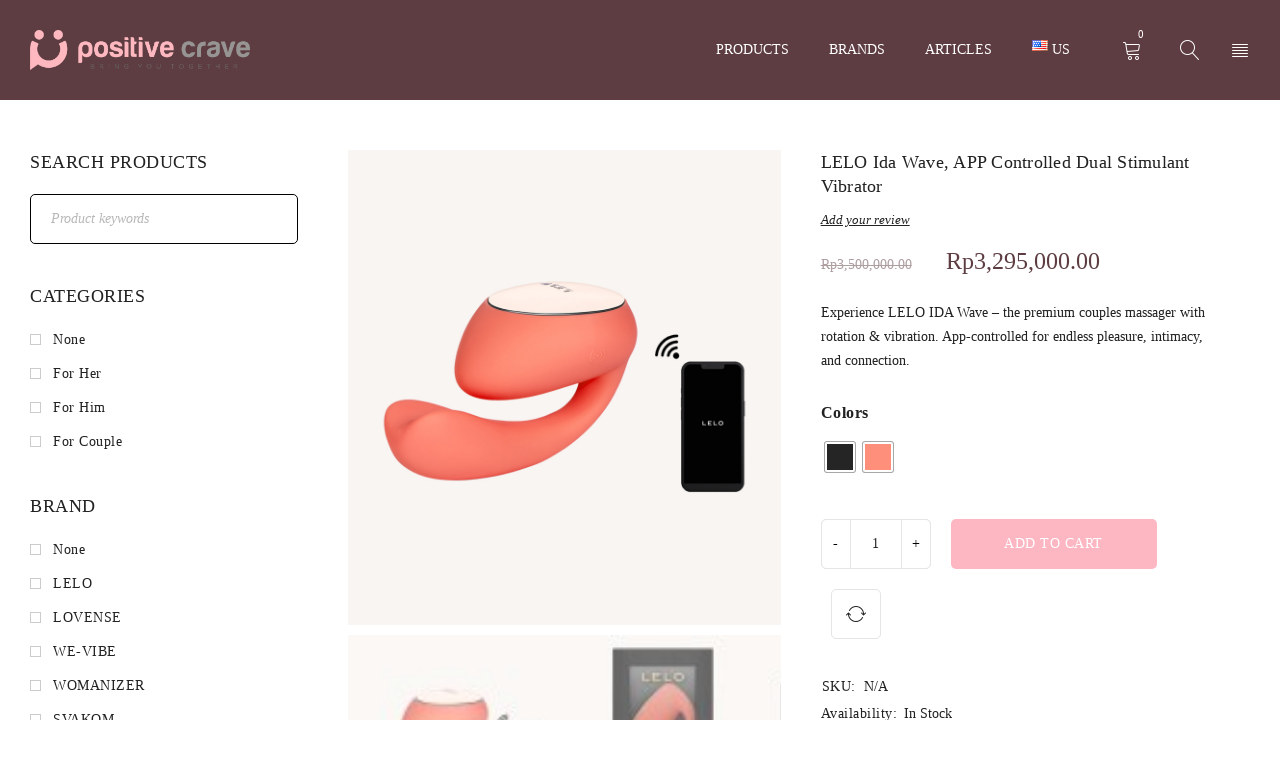

--- FILE ---
content_type: text/html; charset=UTF-8
request_url: https://positivecrave.co.id/en/alat-bantu-seks/lelo-ida-wave/
body_size: 43881
content:

<!DOCTYPE html><html lang="en-US"><head><script data-no-optimize="1">var litespeed_docref=sessionStorage.getItem("litespeed_docref");litespeed_docref&&(Object.defineProperty(document,"referrer",{get:function(){return litespeed_docref}}),sessionStorage.removeItem("litespeed_docref"));</script> <meta charset="UTF-8" /><meta name="viewport" content="width=device-width, initial-scale=1.0, maximum-scale=5" /><link rel="profile" href="//gmpg.org/xfn/11" /><link rel="shortcut icon" href="https://positivecrave.co.id/wp-content/uploads/2022/10/Icon.png" /> <script type="litespeed/javascript">document.documentElement.className=document.documentElement.className+' yes-js js_active js'</script> <meta name='robots' content='index, follow, max-image-preview:large, max-snippet:-1, max-video-preview:-1' /><title>LELO IDA Wave | Luxury Rotating &amp; Vibrating Couples Massager - Positive Crave</title><meta name="description" content="Experience LELO IDA Wave – the premium couples massager with rotation &amp; vibration. App-controlled for endless pleasure, intimacy, and connection." /><link rel="canonical" href="https://positivecrave.co.id/en/alat-bantu-seks/lelo-ida-wave/" /><meta property="og:locale" content="en_US" /><meta property="og:type" content="article" /><meta property="og:title" content="LELO IDA Wave | Luxury Rotating &amp; Vibrating Couples Massager - Positive Crave" /><meta property="og:description" content="Experience LELO IDA Wave – the premium couples massager with rotation &amp; vibration. App-controlled for endless pleasure, intimacy, and connection." /><meta property="og:url" content="https://positivecrave.co.id/en/alat-bantu-seks/lelo-ida-wave/" /><meta property="og:site_name" content="Positive Crave" /><meta property="article:modified_time" content="2025-08-16T06:59:18+00:00" /><meta property="og:image" content="https://positivecrave.co.id/wp-content/uploads/2022/11/LELO-Ida-Wave-Peach.jpg" /><meta property="og:image:width" content="900" /><meta property="og:image:height" content="986" /><meta property="og:image:type" content="image/jpeg" /><meta name="twitter:card" content="summary_large_image" /><meta name="twitter:label1" content="Est. reading time" /><meta name="twitter:data1" content="2 minutes" /> <script type="application/ld+json" class="yoast-schema-graph">{"@context":"https://schema.org","@graph":[{"@type":"WebPage","@id":"https://positivecrave.co.id/en/alat-bantu-seks/lelo-ida-wave/","url":"https://positivecrave.co.id/en/alat-bantu-seks/lelo-ida-wave/","name":"LELO IDA Wave | Luxury Rotating & Vibrating Couples Massager - Positive Crave","isPartOf":{"@id":"https://positivecrave.co.id/en/home/#website"},"primaryImageOfPage":{"@id":"https://positivecrave.co.id/en/alat-bantu-seks/lelo-ida-wave/#primaryimage"},"image":{"@id":"https://positivecrave.co.id/en/alat-bantu-seks/lelo-ida-wave/#primaryimage"},"thumbnailUrl":"https://positivecrave.co.id/wp-content/uploads/2022/11/LELO-Ida-Wave-Peach.jpg","datePublished":"2022-11-26T02:09:54+00:00","dateModified":"2025-08-16T06:59:18+00:00","description":"Experience LELO IDA Wave – the premium couples massager with rotation & vibration. App-controlled for endless pleasure, intimacy, and connection.","breadcrumb":{"@id":"https://positivecrave.co.id/en/alat-bantu-seks/lelo-ida-wave/#breadcrumb"},"inLanguage":"en-US","potentialAction":[{"@type":"ReadAction","target":["https://positivecrave.co.id/en/alat-bantu-seks/lelo-ida-wave/"]}]},{"@type":"ImageObject","inLanguage":"en-US","@id":"https://positivecrave.co.id/en/alat-bantu-seks/lelo-ida-wave/#primaryimage","url":"https://positivecrave.co.id/wp-content/uploads/2022/11/LELO-Ida-Wave-Peach.jpg","contentUrl":"https://positivecrave.co.id/wp-content/uploads/2022/11/LELO-Ida-Wave-Peach.jpg","width":900,"height":986,"caption":"LELO Ida Wave"},{"@type":"BreadcrumbList","@id":"https://positivecrave.co.id/en/alat-bantu-seks/lelo-ida-wave/#breadcrumb","itemListElement":[{"@type":"ListItem","position":1,"name":"Home","item":"https://positivecrave.co.id/en/home/"},{"@type":"ListItem","position":2,"name":"Shop","item":"https://positivecrave.co.id/en/shop/"},{"@type":"ListItem","position":3,"name":"LELO Ida Wave, APP Controlled Dual Stimulant Vibrator"}]},{"@type":"WebSite","@id":"https://positivecrave.co.id/en/home/#website","url":"https://positivecrave.co.id/en/home/","name":"Positive Crave","description":"Eksplorasi Keintiman Anda","publisher":{"@id":"https://positivecrave.co.id/en/home/#organization"},"potentialAction":[{"@type":"SearchAction","target":{"@type":"EntryPoint","urlTemplate":"https://positivecrave.co.id/en/home/?s={search_term_string}"},"query-input":{"@type":"PropertyValueSpecification","valueRequired":true,"valueName":"search_term_string"}}],"inLanguage":"en-US"},{"@type":"Organization","@id":"https://positivecrave.co.id/en/home/#organization","name":"Positive Crave","url":"https://positivecrave.co.id/en/home/","logo":{"@type":"ImageObject","inLanguage":"en-US","@id":"https://positivecrave.co.id/en/home/#/schema/logo/image/","url":"https://positivecrave.co.id/wp-content/uploads/2022/10/Logo-Positive-Crave.png","contentUrl":"https://positivecrave.co.id/wp-content/uploads/2022/10/Logo-Positive-Crave.png","width":1562,"height":281,"caption":"Positive Crave"},"image":{"@id":"https://positivecrave.co.id/en/home/#/schema/logo/image/"},"sameAs":["https://www.instagram.com/positivecrave/"]}]}</script> <link rel='dns-prefetch' href='//fonts.googleapis.com' /><link rel='dns-prefetch' href='//www.googletagmanager.com' /><link rel='preconnect' href='https://fonts.gstatic.com' crossorigin /><link rel="alternate" type="application/rss+xml" title="Positive Crave &raquo; Feed" href="https://positivecrave.co.id/en/feed/" /><link rel="alternate" type="application/rss+xml" title="Positive Crave &raquo; Comments Feed" href="https://positivecrave.co.id/en/comments/feed/" /><link rel="alternate" type="application/rss+xml" title="Positive Crave &raquo; LELO Ida Wave, APP Controlled Dual Stimulant Vibrator Comments Feed" href="https://positivecrave.co.id/en/alat-bantu-seks/lelo-ida-wave/feed/" /><link rel="alternate" title="oEmbed (JSON)" type="application/json+oembed" href="https://positivecrave.co.id/wp-json/oembed/1.0/embed?url=https%3A%2F%2Fpositivecrave.co.id%2Fen%2Falat-bantu-seks%2Flelo-ida-wave%2F&#038;lang=en" /><link rel="alternate" title="oEmbed (XML)" type="text/xml+oembed" href="https://positivecrave.co.id/wp-json/oembed/1.0/embed?url=https%3A%2F%2Fpositivecrave.co.id%2Fen%2Falat-bantu-seks%2Flelo-ida-wave%2F&#038;format=xml&#038;lang=en" /><style id='wp-img-auto-sizes-contain-inline-css' type='text/css'>img:is([sizes=auto i],[sizes^="auto," i]){contain-intrinsic-size:3000px 1500px}
/*# sourceURL=wp-img-auto-sizes-contain-inline-css */</style><style id="litespeed-ccss">ul{box-sizing:border-box}:root{--wp--preset--font-size--normal:16px;--wp--preset--font-size--huge:42px}.screen-reader-text{border:0;clip-path:inset(50%);height:1px;margin:-1px;overflow:hidden;padding:0;position:absolute;width:1px;word-wrap:normal!important}html :where(img[class*=wp-image-]){height:auto;max-width:100%}:where(figure){margin:0 0 1em}:root{--woocommerce:#720eec;--wc-green:#7ad03a;--wc-red:#a00;--wc-orange:#ffba00;--wc-blue:#2ea2cc;--wc-primary:#720eec;--wc-primary-text:#fcfbfe;--wc-secondary:#e9e6ed;--wc-secondary-text:#515151;--wc-highlight:#958e09;--wc-highligh-text:white;--wc-content-bg:#fff;--wc-subtext:#767676;--wc-form-border-color:rgba(32, 7, 7, 0.8);--wc-form-border-radius:4px;--wc-form-border-width:1px}.yith-wcwl-add-to-wishlist{margin-top:10px}:root{--rounded-corners-radius:16px;--color-add-to-cart-background:#333333;--color-add-to-cart-text:#FFFFFF;--color-add-to-cart-border:#333333;--color-add-to-cart-background-hover:#4F4F4F;--color-add-to-cart-text-hover:#FFFFFF;--color-add-to-cart-border-hover:#4F4F4F;--add-to-cart-rounded-corners-radius:16px;--color-button-style-1-background:#333333;--color-button-style-1-text:#FFFFFF;--color-button-style-1-border:#333333;--color-button-style-1-background-hover:#4F4F4F;--color-button-style-1-text-hover:#FFFFFF;--color-button-style-1-border-hover:#4F4F4F;--color-button-style-2-background:#333333;--color-button-style-2-text:#FFFFFF;--color-button-style-2-border:#333333;--color-button-style-2-background-hover:#4F4F4F;--color-button-style-2-text-hover:#FFFFFF;--color-button-style-2-border-hover:#4F4F4F;--color-wishlist-table-background:#FFFFFF;--color-wishlist-table-text:#6d6c6c;--color-wishlist-table-border:#FFFFFF;--color-headers-background:#F4F4F4;--color-share-button-color:#FFFFFF;--color-share-button-color-hover:#FFFFFF;--color-fb-button-background:#39599E;--color-fb-button-background-hover:#595A5A;--color-tw-button-background:#45AFE2;--color-tw-button-background-hover:#595A5A;--color-pr-button-background:#AB2E31;--color-pr-button-background-hover:#595A5A;--color-em-button-background:#FBB102;--color-em-button-background-hover:#595A5A;--color-wa-button-background:#00A901;--color-wa-button-background-hover:#595A5A;--feedback-duration:3s}:root{--rounded-corners-radius:16px;--color-add-to-cart-background:#333333;--color-add-to-cart-text:#FFFFFF;--color-add-to-cart-border:#333333;--color-add-to-cart-background-hover:#4F4F4F;--color-add-to-cart-text-hover:#FFFFFF;--color-add-to-cart-border-hover:#4F4F4F;--add-to-cart-rounded-corners-radius:16px;--color-button-style-1-background:#333333;--color-button-style-1-text:#FFFFFF;--color-button-style-1-border:#333333;--color-button-style-1-background-hover:#4F4F4F;--color-button-style-1-text-hover:#FFFFFF;--color-button-style-1-border-hover:#4F4F4F;--color-button-style-2-background:#333333;--color-button-style-2-text:#FFFFFF;--color-button-style-2-border:#333333;--color-button-style-2-background-hover:#4F4F4F;--color-button-style-2-text-hover:#FFFFFF;--color-button-style-2-border-hover:#4F4F4F;--color-wishlist-table-background:#FFFFFF;--color-wishlist-table-text:#6d6c6c;--color-wishlist-table-border:#FFFFFF;--color-headers-background:#F4F4F4;--color-share-button-color:#FFFFFF;--color-share-button-color-hover:#FFFFFF;--color-fb-button-background:#39599E;--color-fb-button-background-hover:#595A5A;--color-tw-button-background:#45AFE2;--color-tw-button-background-hover:#595A5A;--color-pr-button-background:#AB2E31;--color-pr-button-background-hover:#595A5A;--color-em-button-background:#FBB102;--color-em-button-background-hover:#595A5A;--color-wa-button-background:#00A901;--color-wa-button-background-hover:#595A5A;--feedback-duration:3s}:root{--wp--preset--aspect-ratio--square:1;--wp--preset--aspect-ratio--4-3:4/3;--wp--preset--aspect-ratio--3-4:3/4;--wp--preset--aspect-ratio--3-2:3/2;--wp--preset--aspect-ratio--2-3:2/3;--wp--preset--aspect-ratio--16-9:16/9;--wp--preset--aspect-ratio--9-16:9/16;--wp--preset--color--black:#000000;--wp--preset--color--cyan-bluish-gray:#abb8c3;--wp--preset--color--white:#ffffff;--wp--preset--color--pale-pink:#f78da7;--wp--preset--color--vivid-red:#cf2e2e;--wp--preset--color--luminous-vivid-orange:#ff6900;--wp--preset--color--luminous-vivid-amber:#fcb900;--wp--preset--color--light-green-cyan:#7bdcb5;--wp--preset--color--vivid-green-cyan:#00d084;--wp--preset--color--pale-cyan-blue:#8ed1fc;--wp--preset--color--vivid-cyan-blue:#0693e3;--wp--preset--color--vivid-purple:#9b51e0;--wp--preset--gradient--vivid-cyan-blue-to-vivid-purple:linear-gradient(135deg,rgba(6,147,227,1) 0%,rgb(155,81,224) 100%);--wp--preset--gradient--light-green-cyan-to-vivid-green-cyan:linear-gradient(135deg,rgb(122,220,180) 0%,rgb(0,208,130) 100%);--wp--preset--gradient--luminous-vivid-amber-to-luminous-vivid-orange:linear-gradient(135deg,rgba(252,185,0,1) 0%,rgba(255,105,0,1) 100%);--wp--preset--gradient--luminous-vivid-orange-to-vivid-red:linear-gradient(135deg,rgba(255,105,0,1) 0%,rgb(207,46,46) 100%);--wp--preset--gradient--very-light-gray-to-cyan-bluish-gray:linear-gradient(135deg,rgb(238,238,238) 0%,rgb(169,184,195) 100%);--wp--preset--gradient--cool-to-warm-spectrum:linear-gradient(135deg,rgb(74,234,220) 0%,rgb(151,120,209) 20%,rgb(207,42,186) 40%,rgb(238,44,130) 60%,rgb(251,105,98) 80%,rgb(254,248,76) 100%);--wp--preset--gradient--blush-light-purple:linear-gradient(135deg,rgb(255,206,236) 0%,rgb(152,150,240) 100%);--wp--preset--gradient--blush-bordeaux:linear-gradient(135deg,rgb(254,205,165) 0%,rgb(254,45,45) 50%,rgb(107,0,62) 100%);--wp--preset--gradient--luminous-dusk:linear-gradient(135deg,rgb(255,203,112) 0%,rgb(199,81,192) 50%,rgb(65,88,208) 100%);--wp--preset--gradient--pale-ocean:linear-gradient(135deg,rgb(255,245,203) 0%,rgb(182,227,212) 50%,rgb(51,167,181) 100%);--wp--preset--gradient--electric-grass:linear-gradient(135deg,rgb(202,248,128) 0%,rgb(113,206,126) 100%);--wp--preset--gradient--midnight:linear-gradient(135deg,rgb(2,3,129) 0%,rgb(40,116,252) 100%);--wp--preset--font-size--small:13px;--wp--preset--font-size--medium:20px;--wp--preset--font-size--large:36px;--wp--preset--font-size--x-large:42px;--wp--preset--spacing--20:0.44rem;--wp--preset--spacing--30:0.67rem;--wp--preset--spacing--40:1rem;--wp--preset--spacing--50:1.5rem;--wp--preset--spacing--60:2.25rem;--wp--preset--spacing--70:3.38rem;--wp--preset--spacing--80:5.06rem;--wp--preset--shadow--natural:6px 6px 9px rgba(0, 0, 0, 0.2);--wp--preset--shadow--deep:12px 12px 50px rgba(0, 0, 0, 0.4);--wp--preset--shadow--sharp:6px 6px 0px rgba(0, 0, 0, 0.2);--wp--preset--shadow--outlined:6px 6px 0px -3px rgba(255, 255, 255, 1), 6px 6px rgba(0, 0, 0, 1);--wp--preset--shadow--crisp:6px 6px 0px rgba(0, 0, 0, 1)}@media (min-width:1200px){.vc_hidden-lg{display:none!important}}.vc_column_container{width:100%}.vc_col-sm-4,.vc_col-sm-6{position:relative;min-height:1px;padding-left:15px;padding-right:15px;-webkit-box-sizing:border-box;-moz-box-sizing:border-box;box-sizing:border-box}@media (min-width:768px){.vc_col-sm-4,.vc_col-sm-6{float:left}.vc_col-sm-6{width:50%}.vc_col-sm-4{width:33.33333333%}}.wpb_text_column :last-child,.wpb_text_column p:last-child{margin-bottom:0}.wpb_content_element{margin-bottom:35px}.vc_row.vc_row-flex>.vc_column_container{display:-webkit-box;display:-webkit-flex;display:-ms-flexbox;display:flex}.vc_row.vc_row-o-content-top:not(.vc_row-o-equal-height)>.vc_column_container{-webkit-box-align:start;-webkit-align-items:flex-start;-ms-flex-align:start;align-items:flex-start}.vc_row.vc_row-o-content-middle:not(.vc_row-o-equal-height)>.vc_column_container{-webkit-box-align:center;-webkit-align-items:center;-ms-flex-align:center;align-items:center}.vc_column_container{padding-left:0;padding-right:0}.wpb_single_image img{height:auto;max-width:100%;vertical-align:top}.wpb_single_image .vc_single_image-wrapper{display:inline-block;vertical-align:top;max-width:100%}.wpb_single_image.vc_align_left{text-align:left}.wpb_single_image .vc_figure{display:inline-block;vertical-align:top;margin:0;max-width:100%}:root{--woocommerce:#720eec;--wc-green:#7ad03a;--wc-red:#a00;--wc-orange:#ffba00;--wc-blue:#2ea2cc;--wc-primary:#720eec;--wc-primary-text:#fcfbfe;--wc-secondary:#e9e6ed;--wc-secondary-text:#515151;--wc-highlight:#958e09;--wc-highligh-text:white;--wc-content-bg:#fff;--wc-subtext:#767676;--wc-form-border-color:rgba(32, 7, 7, 0.8);--wc-form-border-radius:4px;--wc-form-border-width:1px}.woocommerce img,.woocommerce-page img{height:auto;max-width:100%}.woocommerce div.product div.images,.woocommerce-page div.product div.images{float:left;width:48%}.woocommerce div.product div.summary,.woocommerce-page div.product div.summary{float:right;width:48%;clear:none}.woocommerce div.product .woocommerce-tabs,.woocommerce-page div.product .woocommerce-tabs{clear:both}.woocommerce div.product .woocommerce-tabs ul.tabs::after,.woocommerce div.product .woocommerce-tabs ul.tabs::before,.woocommerce-page div.product .woocommerce-tabs ul.tabs::after,.woocommerce-page div.product .woocommerce-tabs ul.tabs::before{content:" ";display:table}.woocommerce div.product .woocommerce-tabs ul.tabs::after,.woocommerce-page div.product .woocommerce-tabs ul.tabs::after{clear:both}.woocommerce div.product .woocommerce-tabs ul.tabs li,.woocommerce-page div.product .woocommerce-tabs ul.tabs li{display:inline-block}@media only screen and (max-width:768px){:root{--woocommerce:#720eec;--wc-green:#7ad03a;--wc-red:#a00;--wc-orange:#ffba00;--wc-blue:#2ea2cc;--wc-primary:#720eec;--wc-primary-text:#fcfbfe;--wc-secondary:#e9e6ed;--wc-secondary-text:#515151;--wc-highlight:#958e09;--wc-highligh-text:white;--wc-content-bg:#fff;--wc-subtext:#767676;--wc-form-border-color:rgba(32, 7, 7, 0.8);--wc-form-border-radius:4px;--wc-form-border-width:1px}.woocommerce div.product div.images,.woocommerce div.product div.summary,.woocommerce-page div.product div.images,.woocommerce-page div.product div.summary{float:none;width:100%}}:root{--woocommerce:#720eec;--wc-green:#7ad03a;--wc-red:#a00;--wc-orange:#ffba00;--wc-blue:#2ea2cc;--wc-primary:#720eec;--wc-primary-text:#fcfbfe;--wc-secondary:#e9e6ed;--wc-secondary-text:#515151;--wc-highlight:#958e09;--wc-highligh-text:white;--wc-content-bg:#fff;--wc-subtext:#767676;--wc-form-border-color:rgba(32, 7, 7, 0.8);--wc-form-border-radius:4px;--wc-form-border-width:1px}.screen-reader-text{clip:rect(1px,1px,1px,1px);height:1px;overflow:hidden;position:absolute!important;width:1px;word-wrap:normal!important}.woocommerce .quantity .qty{width:3.631em;text-align:center}.woocommerce div.product{margin-bottom:0;position:relative}.woocommerce div.product .product_title{clear:none;margin-top:0;padding:0}.woocommerce div.product p.stock{font-size:.92em}.woocommerce div.product .woocommerce-product-rating{margin-bottom:1.618em}.woocommerce div.product div.images{margin-bottom:2em}.woocommerce div.product div.images img{display:block;width:100%;height:auto;box-shadow:none}.woocommerce div.product div.summary{margin-bottom:2em}.woocommerce div.product .woocommerce-tabs ul.tabs{list-style:none;padding:0 0 0 1em;margin:0 0 1.618em;overflow:hidden;position:relative}.woocommerce div.product .woocommerce-tabs ul.tabs li{border:1px solid #cfc8d8;background-color:#e9e6ed;color:#515151;display:inline-block;position:relative;z-index:0;border-radius:4px 4px 0 0;margin:0-5px;padding:0 1em}.woocommerce div.product .woocommerce-tabs ul.tabs li a{display:inline-block;padding:.5em 0;font-weight:700;color:#515151;text-decoration:none}.woocommerce div.product .woocommerce-tabs ul.tabs li::after,.woocommerce div.product .woocommerce-tabs ul.tabs li::before{border:1px solid #cfc8d8;position:absolute;bottom:-1px;width:5px;height:5px;content:" ";box-sizing:border-box}.woocommerce div.product .woocommerce-tabs ul.tabs li::before{left:-5px;border-bottom-right-radius:4px;border-width:0 1px 1px 0;box-shadow:2px 2px 0#e9e6ed}.woocommerce div.product .woocommerce-tabs ul.tabs li::after{right:-5px;border-bottom-left-radius:4px;border-width:0 0 1px 1px;box-shadow:-2px 2px 0#e9e6ed}.woocommerce div.product .woocommerce-tabs ul.tabs::before{position:absolute;content:" ";width:100%;bottom:0;left:0;border-bottom:1px solid #cfc8d8;z-index:1}.woocommerce div.product form.cart{margin-bottom:2em}.woocommerce div.product form.cart::after,.woocommerce div.product form.cart::before{content:" ";display:table}.woocommerce div.product form.cart::after{clear:both}.woocommerce div.product form.cart div.quantity{float:left;margin:0 4px 0 0}.woocommerce div.product form.cart .variations{margin-bottom:1em;border:0;width:100%}.woocommerce div.product form.cart .variations label{font-weight:700;text-align:left}.woocommerce div.product form.cart .variations select{max-width:100%;min-width:75%;display:inline-block;margin-right:1em;appearance:none;-webkit-appearance:none;-moz-appearance:none;padding-right:3em;background:url([data-uri])no-repeat;background-size:16px;-webkit-background-size:16px;background-position:calc(100% - 12px) 50%;-webkit-background-position:calc(100% - 12px) 50%}.woocommerce div.product form.cart .reset_variations{visibility:hidden;font-size:.83em}.woocommerce div.product form.cart .button{vertical-align:middle;float:left}.woocommerce .cart .button{float:none}.woocommerce #reviews #comments h2{clear:none}.woocommerce .star-rating{float:right;overflow:hidden;position:relative;height:1em;line-height:1;font-size:1em;width:5.4em;font-family:WooCommerce}.woocommerce .star-rating::before{content:"sssss";color:#cfc8d8;float:left;top:0;left:0;position:absolute}.woocommerce .star-rating span{overflow:hidden;float:left;top:0;left:0;position:absolute;padding-top:1.5em}.woocommerce .star-rating span::before{content:"SSSSS";top:0;position:absolute;left:0}.woocommerce .woocommerce-product-rating{line-height:2;display:block}.woocommerce .woocommerce-product-rating::after,.woocommerce .woocommerce-product-rating::before{content:" ";display:table}.woocommerce .woocommerce-product-rating::after{clear:both}.woocommerce .woocommerce-product-rating .star-rating{margin:.5em 4px 0 0;float:left}.woocommerce #review_form #respond .form-submit input{left:auto}.woocommerce table.shop_attributes th{width:150px;font-weight:700;padding:8px;border-top:0;border-bottom:1px dotted rgb(0 0 0/.1);margin:0;line-height:1.5}.woocommerce table.shop_attributes td{font-style:italic;padding:0;border-top:0;border-bottom:1px dotted rgb(0 0 0/.1);margin:0;line-height:1.5}.woocommerce table.shop_attributes tr:nth-child(even) td,.woocommerce table.shop_attributes tr:nth-child(even) th{background:rgb(0 0 0/.025)}.woocommerce:where(body:not(.woocommerce-block-theme-has-button-styles)) a.button,.woocommerce:where(body:not(.woocommerce-block-theme-has-button-styles)) button.button{font-size:100%;margin:0;line-height:1;position:relative;text-decoration:none;overflow:visible;padding:.618em 1em;font-weight:700;border-radius:3px;left:auto;color:#515151;background-color:#e9e6ed;border:0;display:inline-block;background-image:none;box-shadow:none;text-shadow:none}.woocommerce:where(body:not(.woocommerce-block-theme-has-button-styles)) button.button.alt{background-color:#7f54b3;color:#fff;-webkit-font-smoothing:antialiased}.woocommerce:where(body:not(.woocommerce-uses-block-theme)) div.product p.price{color:#958e09;font-size:1.25em}.woocommerce:where(body:not(.woocommerce-uses-block-theme)) div.product .stock{color:#958e09}[data-wvstooltip]{--font-size:14px;--arrow-width:5px;--arrow-distance:10px;--arrow-position:calc(var(--arrow-distance)*-1);--tip-redius:3px;--tip-min-width:100px;--tip-min-height:100px;--tip-height:30px;--tip-breakpoint-start:53vw;--tip-distance:calc(var(--arrow-distance) + var(--tip-height));--tip-position:calc(var(--tip-distance)*-1);--image-tip-min-height:calc(var(--tip-min-height) + var(--tip-height));--image-tip-max-height:calc(var(--tooltip-height) + var(--tip-height));--image-tip-width-dynamic:clamp(var(--tip-min-width),var(--tip-breakpoint-start),var(--tooltip-width));--image-tip-height-dynamic:clamp(var(--tip-min-height),var(--tip-breakpoint-start),var(--tooltip-height));--image-tip-ratio:calc(var(--tooltip-height)/var(--tooltip-width));--image-tip-position:calc(100% + var(--arrow-distance));--horizontal-position:0px;outline:none;position:relative}[data-wvstooltip]:after,[data-wvstooltip]:before{-webkit-box-orient:horizontal;-webkit-box-direction:normal;-webkit-box-pack:center;-ms-flex-pack:center;-webkit-box-align:center;-ms-flex-align:center;align-items:center;-webkit-box-sizing:border-box;box-sizing:border-box;display:-webkit-box;display:-ms-flexbox;display:flex;-ms-flex-direction:row;flex-direction:row;justify-content:center;opacity:0;position:absolute;-webkit-transform:translateZ(0);transform:translateZ(0);visibility:hidden;z-index:999}[data-wvstooltip]:before{background-color:var(--wvs-tooltip-background-color,#333);border-radius:var(--tip-redius);bottom:var(--image-tip-position);-webkit-box-shadow:0 0 5px 1px rgb(0 0 0/.3);box-shadow:0 0 5px 1px rgb(0 0 0/.3);color:var(--wvs-tooltip-text-color,#fff);font-size:var(--font-size);height:var(--tip-height);line-height:var(--tip-height);min-width:var(--tip-min-width);padding-inline:10px;top:auto;-webkit-transform:translateX(var(--horizontal-position));-ms-transform:translateX(var(--horizontal-position));transform:translateX(var(--horizontal-position));width:-webkit-max-content;width:-moz-max-content;width:max-content}[data-wvstooltip]:before{content:attr(data-wvstooltip)" "attr(data-wvstooltip-out-of-stock)}[data-wvstooltip]:after{border-top-color:#fff0;border:var(--arrow-width) solid #fff0;border-top-color:var(--wvs-tooltip-background-color,#333);bottom:auto;content:" ";font-size:0;line-height:0;top:var(--arrow-position);width:0}.woo-variation-swatches .woo-variation-raw-select,.woo-variation-swatches .woo-variation-raw-select:after,.woo-variation-swatches .woo-variation-raw-select:before{display:none!important}.woo-variation-swatches .variable-items-wrapper{-webkit-box-pack:start;-ms-flex-pack:start;display:-webkit-box;display:-ms-flexbox;display:flex;-ms-flex-wrap:wrap;flex-wrap:wrap;justify-content:flex-start;list-style:none;margin:0;padding:0}.woo-variation-swatches .variable-items-wrapper .variable-item{list-style:none;margin:0;outline:none;padding:0}.woo-variation-swatches .variable-items-wrapper .variable-item .variable-item-contents{-webkit-box-orient:vertical;-webkit-box-direction:normal;-webkit-box-pack:center;-ms-flex-pack:center;-webkit-box-align:center;-ms-flex-align:center;align-items:center;display:-webkit-box;display:-ms-flexbox;display:flex;-ms-flex-direction:column;flex-direction:column;height:100%;justify-content:center;position:relative;width:100%}.woo-variation-swatches .variable-items-wrapper .variable-item:not(.radio-variable-item){-webkit-box-pack:center;-ms-flex-pack:center;-webkit-box-align:center;-ms-flex-align:center;align-items:center;background-color:var(--wvs-item-background-color,#fff);-webkit-box-shadow:var(--wvs-item-box-shadow,0 0 0 1px #a8a8a8);box-shadow:var(--wvs-item-box-shadow,0 0 0 1px #a8a8a8);-webkit-box-sizing:border-box;box-sizing:border-box;color:var(--wvs-item-text-color,#000);display:-webkit-box;display:-ms-flexbox;display:flex;height:var(--wvs-single-product-item-height,30px);justify-content:center;margin:4px;padding:2px;position:relative;width:var(--wvs-single-product-item-width,30px)}.woo-variation-swatches .variable-items-wrapper .variable-item:not(.radio-variable-item):last-child{margin-right:0}.woo-variation-swatches .variable-items-wrapper .variable-item:not(.radio-variable-item).color-variable-item .variable-item-span-color{display:block;height:100%;width:100%}.woo-variation-swatches .wvs-style-squared.variable-items-wrapper .variable-item:not(.radio-variable-item){border-radius:2px}.woo-variation-swatches .wvs-style-squared.variable-items-wrapper .variable-item:not(.radio-variable-item).color-variable-item span:after{border-radius:0}:root{--wvs-tick:url("data:image/svg+xml;utf8,%3Csvg filter='drop-shadow(0px 0px 2px rgb(0 0 0 / .8))' xmlns='http://www.w3.org/2000/svg' viewBox='0 0 30 30'%3E%3Cpath fill='none' stroke='%23ffffff' stroke-linecap='round' stroke-linejoin='round' stroke-width='4' d='M4 16L11 23 27 7'/%3E%3C/svg%3E");--wvs-cross:url("data:image/svg+xml;utf8,%3Csvg filter='drop-shadow(0px 0px 5px rgb(255 255 255 / .6))' xmlns='http://www.w3.org/2000/svg' width='72px' height='72px' viewBox='0 0 24 24'%3E%3Cpath fill='none' stroke='%23ff6868' stroke-linecap='round' stroke-width='0.6' d='M5 5L19 19M19 5L5 19'/%3E%3C/svg%3E");--wvs-single-product-item-width:30px;--wvs-single-product-item-height:30px;--wvs-single-product-item-font-size:16px}#yith-woocompare-preview-bar{position:fixed;bottom:0;width:100vw;display:none;background:rgb(0 0 0/.8);box-sizing:border-box;padding:20px;color:#fff;z-index:99}#yith-woocompare-preview-bar .container{display:flex;gap:30px;justify-content:center;align-items:center;margin:auto;padding:0}@media (max-width:1200px){#yith-woocompare-preview-bar header{display:none}}@media (max-width:991px){#yith-woocompare-preview-bar .container{max-width:100%}}@media (max-width:768px){#yith-woocompare-preview-bar .container{gap:15px}}:root{--nswiper-theme-color:#007aff}:host{position:relative;display:block;margin-left:auto;margin-right:auto;z-index:1}.nswiper{margin-left:auto;margin-right:auto;position:relative;overflow:hidden;list-style:none;padding:0;z-index:1;display:block}.nswiper-wrapper{position:relative;width:100%;height:100%;z-index:1;display:flex;box-sizing:content-box}.nswiper-wrapper{transform:translate3d(0,0,0)}.nswiper-slide{flex-shrink:0;width:100%;height:100%;position:relative;display:block}:root{--nswiper-navigation-size:44px}.nswiper-button-next,.nswiper-button-prev{position:absolute;top:var(--nswiper-navigation-top-offset,50%);width:calc(var(--nswiper-navigation-size)/44*27);height:var(--nswiper-navigation-size);margin-top:calc(0px - (var(--nswiper-navigation-size)/2));z-index:10;display:flex;align-items:center;justify-content:center;color:var(--nswiper-navigation-color,var(--nswiper-theme-color))}.nswiper-button-prev{left:var(--nswiper-navigation-sides-offset,10px);right:auto}.nswiper-button-next{right:var(--nswiper-navigation-sides-offset,10px);left:auto}.nswiper-button-next:after,.nswiper-button-prev:after{font-family:nswiper-icons;font-size:var(--nswiper-navigation-size);text-transform:none!important;letter-spacing:0;font-variant:initial;line-height:1}.nswiper-button-prev:after{content:"prev"}.nswiper-button-next{right:var(--nswiper-navigation-sides-offset,10px);left:auto}.nswiper-button-next:after{content:"next"}.images.nickx_product_images_with_video span.nickx-popup{background-image:url(/wp-content/plugins/product-video-gallery-slider-for-woocommerce/public/css/expand.svg);background-size:contain;background-repeat:no-repeat;position:absolute;width:30px}.images.nickx_product_images_with_video span.nickx-popup{bottom:10px;display:none;padding:15px 0;right:13px;z-index:10}.nswiper{width:100%}.nswiper.nickx-slider-for{height:80%}.nswiper.nickx-slider-nav{height:20%;box-sizing:border-box;padding:10px 0}.nswiper.nickx-slider-nav .nswiper-slide{max-height:210px;max-width:210px}.nswiper-slide{align-items:center;display:flex;justify-content:center;text-align:center}.nswiper-slide img,.nswiper-slide iframe{display:block;width:100%;height:100%;object-fit:cover}.nickx-slider-nav .nswiper-slide{opacity:.7}.video-thumbnail{position:relative}.nswiper-button-next,.nswiper-button-prev{padding:30px 20px;z-index:999!important}.thumb_arrow{padding:10px;font-size:10px}.thumb_arrow:after{font-size:20px!important;font-weight:700}.video-thumbnail .video_icon_img{position:absolute;top:50%;left:50%;transform:translate(-50%,-50%);-webkit-transform:translate(-50%,-50%);z-index:1}.nickx-slider-for{position:relative}.main_arrow,.thumb_arrow{opacity:0}.images.nickx_product_images_with_video{max-width:650px}.fa{display:inline-block;font:normal normal normal 14px/1 FontAwesome;font-size:inherit;text-rendering:auto;-webkit-font-smoothing:antialiased;-moz-osx-font-smoothing:grayscale}.fa-twitter:before{content:""}.fa-facebook:before{content:""}.fa-pinterest:before{content:""}.fa-linkedin:before{content:""}.fa-reddit:before{content:""}.lnr{font-family:"Linearicons-Free";speak:none;font-style:normal;font-weight:400;font-variant:normal;text-transform:none;line-height:1;-webkit-font-smoothing:antialiased;-moz-osx-font-smoothing:grayscale}.lnr-location:before{content:""}*{margin:0;padding:0;box-sizing:border-box}*:before,*:after{box-sizing:border-box}html,body{text-align:left;font-weight:400;font-style:normal;vertical-align:baseline;width:100%;-webkit-text-size-adjust:none;-ms-text-size-adjust:none;-webkit-font-smoothing:antialiased;-moz-osx-font-smoothing:grayscale}html{-webkit-text-size-adjust:none}.drop-icon,.screen-reader-text{display:none}.first{clear:both}.visible-phone{display:none!important}.screen-reader-text{clip:rect(1px,1px,1px,1px);position:absolute!important;height:1px;width:1px;overflow:hidden}body .fa{font-family:"FontAwesome";font-weight:400;letter-spacing:0;display:inline-block}img{border:0;vertical-align:top;margin:0 0 0;max-width:100%;height:auto}a{background:#fff0;text-decoration:none}input[type="submit"]{outline:none!important}input:-webkit-autofill{-webkit-box-shadow:0 0 0 50px #fff inset!important}::-webkit-input-placeholder{color:#cecaca}:-moz-placeholder{color:#cecaca}::-moz-placeholder{color:#cecaca}:-ms-input-placeholder{color:#cecaca}p{margin:0 0 24px;display:block}strong{font-weight:700}h1{margin:0 0 14px 0}h2{margin:0 0 16px 0}h3,h5{margin:0 0 16px 0}h6{margin:0 0 10px 0}form{display:block}label{line-height:18px;padding:0 0 10px 0;display:block}ul{margin-bottom:30px}ul li:last-child{padding-bottom:0}ul li{line-height:20px;padding:8px 0}ul ul{margin:10px 0 0 30px}ul ul ul{margin:8px 0 0 20px}ul li{list-style:disc inside none}ul ul>li{list-style:circle inside none}ul ul ul>li{list-style:square inside none}label a{text-transform:none}table th:first-child{padding:15px 0 15px 0}table td,table th{border-width:0 0 1px 0;border-style:solid;padding:15px 0 15px 20px;line-height:20px;text-align:left}table th{font-weight:400}body .widget-container input[type="text"]{max-width:100%}body input[type="text"],body input[type="number"],body select{-webkit-appearance:none;-moz-appearance:none;appearance:none;outline:0}html input{box-shadow:none;width:100%;border-width:1px;border-style:solid;margin:0 0 10px;padding:7px 15px}input[type^="submit"],input[type^="check"]{width:auto;margin:0}input[type^="submit"]{margin:0;vertical-align:middle;width:auto}input[type^="check"]{display:inline;width:auto;margin:-2px 8px 0 0;text-align:center;vertical-align:middle}select{line-height:30px;font-weight:400}select,html input[type^="text"],html input[type^="number"]{filter:none!important;border-width:1px;border-style:solid;background:#fff;padding:9px 20px;width:100%;border-radius:0;text-align:left;width:100%;box-shadow:none}select{padding-top:9px;padding-bottom:9px}html input[type^="button"],html input[type^="submit"]{-webkit-appearance:none}body input[type="number"]{-moz-appearance:textfield;-webkit-appearance:textfield}input[type=number]::-webkit-inner-spin-button,input[type=number]::-webkit-outer-spin-button{opacity:0}html input[type^="checkbox"]{border:0;padding:0}select{padding-left:20px;padding-right:30px;max-width:400px;filter:none!important;position:relative;appearance:none;-webkit-appearance:none;-moz-appearance:none;background-image:url(/wp-content/themes/yoome/images/icon-select.png);background-position:right center;background-repeat:no-repeat}select option{padding:5px 8px}br{margin:0 0 5px}button{outline:0}button.button::-moz-focus-inner{padding:0;border:0}input:-webkit-autofill{-webkit-box-shadow:0 0 0 50px #fff inset}a.button{display:inline-block}a.button,button,input[type^="submit"],.woocommerce a.button,.woocommerce button.button,.woocommerce button.button.alt{text-transform:uppercase;padding:10px 26px;box-shadow:none;text-shadow:none;border-radius:0;filter:none;text-align:center;background-image:none;text-align:center;border-width:0}a.button{text-decoration:none}.button-radius a.button,.button-radius button,.button-radius input[type^="submit"],.button-radius.woocommerce a.button,.button-radius.woocommerce button.button,.button-radius.woocommerce button.button.alt,.button-radius .product-group-button>div a,.button-radius #to-top a,body.button-radius .ts-tooltip:before,.button-radius .quantity,.button-radius select,.button-radius input[type^="text"],.button-radius input[type^="number"],body.button-radius .ts-popup-modal span.close,body.button-radius .ts-popup-modal .popup-container{border-radius:5px}.button-radius .quantity .minus{border-radius:5px 0 0 5px}.button-radius .quantity .plus{border-radius:0 5px 5px 0}.alignnone{clear:both;margin:10px 20px 10px 0}.layout-fullwidth .sub-menu>li>.ts-megamenu-container{max-width:100%}.page-container,.container{margin-right:auto;margin-left:auto}.ts-col-6,.ts-col-18{width:100%;float:none;min-height:1px;padding:0 15px}.vc_col-sm-4,.vc_col-sm-6{padding-left:0;padding-right:0}.vc_column-gap-default>.vc_col-sm-4,.vc_column-gap-default>.vc_col-sm-6{padding-left:15px;padding-right:15px}@media (min-width:768px){.vc_col-sm-4,.vc_col-sm-6{padding-left:0;padding-right:0}.vc_column-gap-default>.vc_col-sm-4,.vc_column-gap-default>.vc_col-sm-6{padding-left:15px;padding-right:15px}.ts-col-6,.ts-col-18{float:left}.ts-col-18{width:75%}.ts-col-6{width:25%}.page-container,.container{width:760px;max-width:100%}}@media (min-width:992px){.page-container,.container{width:980px;max-width:100%}.sub-menu>li>.ts-megamenu-container{max-width:960px;width:100%}.layout-fullwidth .ts-header .container{padding-left:30px;padding-right:30px}.layout-fullwidth .page-container{padding-left:5px;padding-right:5px}}@media (min-width:1230px){.page-container,.container{width:1230px;max-width:100%}.sub-menu>li>.ts-megamenu-container{max-width:1170px;width:100%}}@media only screen and (min-width:1400px){.layout-fullwidth .ts-header .container{padding-left:55px;padding-right:55px}.layout-fullwidth .page-container{padding-left:30px;padding-right:30px}}@media only screen and (min-width:1700px){.layout-fullwidth .ts-header .container{padding-left:95px;padding-right:95px}.layout-fullwidth .page-container{padding-left:70px;padding-right:70px}.layout-fullwidth header .menu-wrapper nav>ul.menu>li,.layout-fullwidth header .menu-wrapper nav>ul>li{margin:0 50px 0 0}}.layout-fullwidth .ts-header .container,.layout-fullwidth .page-container{width:100%;max-width:100%}html #page{position:relative;overflow:hidden}.wpb_content_element{margin-bottom:30px}body .wpb_single_image{margin-bottom:0}.end-footer .wpb_content_element{margin:0}::-webkit-input-placeholder{color:#b8b8b8;font-style:italic}:-moz-placeholder{color:#b8b8b8;font-style:italic}::-moz-placeholder{color:#b8b8b8;font-style:italic}:-ms-input-placeholder{color:#b8b8b8;font-style:italic}ul li>a{text-decoration:none}.heading-title{-ms-word-wrap:break-word;word-wrap:break-word;position:relative}.drop-icon{left:0;right:0;bottom:0;top:0;content:"";position:absolute;display:none;z-index:5}#left-sidebar{float:left;min-height:1px;margin-bottom:50px;padding-left:25px;padding-right:25px}#main-content{padding:0 25px}.page-container{padding-left:5px;padding-right:5px}.container{padding-left:15px;padding-right:15px}#main>.page-container{padding-top:50px}.single #main>.page-container{padding-top:50px}.ts-sidebar:after,.menu-wrapper nav>ul.menu:after,header:after,.header-container:after,div#main:after,.ts-megamenu-container:after,.container:after,.page-container:after{display:table;content:"";clear:both}.ts-header .container{padding-left:30px;padding-right:30px}.page-container{min-height:400px}.page-container:after{display:table;content:"";clear:both}.page-container{padding-top:0;padding-bottom:0}.yikes-custom-woo-tab-title{display:none!important}header{padding:0;display:block}.ts-header .header-container{position:relative}.ts-header:before{position:fixed;top:0;bottom:0;left:0;right:0;content:"";background:rgb(0 0 0/.6);z-index:991;opacity:0;visibility:hidden}nav>ul.menu li>a{text-decoration:none}header .menu-wrapper{position:relative}header .menu-wrapper .ts-menu{text-align:left}header .menu-wrapper .ts-menu:after{display:table;content:"";clear:both}li.hide ul.sub-menu{display:none!important}.header-sticky .container{display:table;table-layout:auto}.header-sticky .container>*{display:table-cell;vertical-align:middle}.menu-right .ts-menu{float:right}.menu-wrapper nav>ul.menu,.menu-wrapper nav>ul{margin:0;text-align:left}.header-v1 .menu-wrapper nav>ul{float:left}.ts-header .menu-wrapper nav>ul.menu>li,.ts-header .menu-wrapper nav>ul>li{float:left;list-style:none;position:relative;padding:0;margin:0 40px 0 0}.header-v1 header .menu-wrapper nav>ul.menu>li>a:after{border-width:1px 0 0 0;border-style:solid;position:absolute;right:0;bottom:12px;content:"";height:1px;width:0}.ts-header .menu-wrapper nav>ul.menu>li:after,.ts-header .menu-wrapper nav>ul>li:after{display:table;content:"";clear:both}.ts-header .menu-wrapper nav>ul.menu>li:last-child{padding:0;margin:0}.ts-header .menu-wrapper nav>ul.menu>li>a,.ts-header .menu-wrapper nav>ul>li>a{text-align:center;text-transform:uppercase}.ts-header .menu-wrapper nav>ul.menu>li>a,.ts-header .menu-wrapper nav>ul>li>a,.ts-header .menu-wrapper nav>ul.menu>li:before{padding-top:15px;padding-bottom:15px;display:block;position:relative;float:left}.ts-header .menu-wrapper nav>ul.menu li:before,.mobile-menu-wrapper nav>ul li:before{font-family:"FontAwesome";font-weight:400;letter-spacing:0;float:left;z-index:1;margin-right:5px}.ts-header .menu-wrapper nav>ul.menu li .ts-megamenu-widgets-container>ul{display:block;padding:0;margin:0-15px}.ts-menu-drop-icon{position:absolute;right:-10px;left:auto;top:50%;line-height:14px;width:14px;transform:translate(0,-50%)}.ts-header .menu-wrapper nav>ul.menu li ul.sub-menu{position:absolute;z-index:999;left:-25px;top:100%;margin:0;padding:55px 30px 30px 30px;transform-origin:0 0;-webkit-transform-origin:0 0 0;-moz-transform-origin:0 0 0;-ms-transform-origin:0 0 0;width:120px;display:none}.ts-header .menu-wrapper .ts-menu>nav>ul.menu>li>ul.sub-menu{left:-30px}.menu-wrapper nav>ul.menu li.hide>ul.sub-menu{display:none}.ts-header .menu-wrapper nav>ul.menu li ul.sub-menu:before{content:"";position:absolute;top:25px;right:0;left:0;bottom:0;z-index:1;box-shadow:0-3px 10px rgb(0 0 0/.1);background-size:auto}.ts-header .menu-wrapper nav li.widget_nav_menu li,.ts-header .menu-wrapper nav>ul.menu li.ts-normal-menu ul.sub-menu li,.ts-header .menu-wrapper nav>ul.menu>li>ul.sub-menu>li{list-style:none;padding:10px 0;position:relative;z-index:2}.ts-header .menu-wrapper nav li.widget_nav_menu li>a,.ts-header .menu-wrapper nav>ul.menu li.ts-normal-menu ul.sub-menu li>a,.ts-header .menu-wrapper nav>ul.menu>li>ul.sub-menu>li>a,.widget_nav_menu .menu>li>a{padding:0;display:table;position:relative}.ts-header .menu-wrapper nav>ul.menu li.ts-megamenu>ul.sub-menu>li{padding:0!important;margin:0;display:block}.ts-header .menu-wrapper nav>ul.menu li:before{display:none}.ts-header .menu-wrapper nav>ul.menu ul.sub-menu>li>a,.ts-header .menu-wrapper nav li.widget_nav_menu li>a,.ts-header .menu-wrapper nav>ul.menu li.ts-normal-menu ul.sub-menu li>a{display:table;position:relative}.ts-header .menu-wrapper nav>ul.menu li.ts-megamenu-columns-2 ul.sub-menu{width:300px}header li.widget_nav_menu{margin:0;padding:0}.menu-wrapper nav li.widget{list-style:none}.menu-wrapper nav li.widget ul{margin:0}.menu-wrapper nav>ul.menu>li ul li.widget_nav_menu{float:left;padding:0 15px;max-width:100%}.menu-wrapper nav li.ts-megamenu-columns-2 .widget_nav_menu{width:50%}.ts-megamenu-columns-2 li.widget{float:left;padding:0 15px}.ts-megamenu-columns-2 li.widget{width:50%}.menu-wrapper nav div.ts-megamenu-widgets-container>ul>li{position:relative;z-index:1}.sub-menu>li>.ts-megamenu-container{margin-left:auto;margin-right:auto}.header-middle{position:relative}.header-middle>.container{position:relative;display:table;padding-top:10px;padding-bottom:10px}.header-middle>.container>div{vertical-align:middle;display:table-cell}.header-middle>.container>.header-right{width:180px;position:relative}.header-middle div.header-right>div{float:right;margin-left:30px}.shopping-cart-wrapper .cart-control{padding-right:8px;display:block;position:relative}.shopping-cart-wrapper a>.ic-cart{text-align:center;display:inline-block;font-size:15px;letter-spacing:0}.shopping-cart-wrapper .cart-number{position:absolute;right:0;top:0;left:auto;width:18px;height:18px;font-size:80%;line-height:18px;text-align:center;border-radius:100%;overflow:hidden}header .search-button .icon{position:relative;display:block;text-align:center;letter-spacing:0;font-size:0}header .search-button .icon:before,.ts-group-meta-icon-toggle .icon:before,.shopping-cart-wrapper a>.ic-cart:before{font-family:Linearicons-Free;content:"";position:relative;font-weight:400;letter-spacing:0;display:inline-block}header .search-button .icon:before,.ts-group-meta-icon-toggle .icon:before,.shopping-cart-wrapper a>.ic-cart:before{font-size:20px;line-height:50px}header .search-button .icon:before{content:""}.ts-group-meta-icon-toggle .icon:before{content:""}.my-account-wrapper{position:relative}.shopping-cart-wrapper .dropdown-container{display:none;position:absolute;transform-origin:0 0;-webkit-transform-origin:0 0 0;-moz-transform-origin:0 0 0;-ms-transform-origin:0 0 0;content:"";right:0;left:auto;top:100%;width:250px;padding:30px}.shopping-cart-wrapper .dropdown-container:before{position:absolute;left:0;right:0;top:7px;bottom:0;content:"";z-index:-1;box-shadow:0-3px 10px rgb(0 0 0/.1)}.shopping-cart-wrapper .dropdown-container:before{top:25px}.shopping-cart-wrapper .cart-icon{position:relative}.shopping-cart-wrapper .dropdown-container{padding:25px 0 0 0;width:420px;left:auto;right:0;margin:25px 0 0 0;top:50%;z-index:992}header .cart-dropdown-form .form-content{position:relative;z-index:2;padding:30px;overflow:hidden}.ts-tiny-account-wrapper{position:relative}.ts-tiny-cart-wrapper .form-content>label{text-transform:none;padding:0;margin:0;position:relative;z-index:2}header .logo-wrapper{padding:0 10px 0 0;height:80px}.sticky-logo{display:none}.mobile-logo,.mobile-menu-logo{display:none}header .logo-wrapper a{font-size:30px;line-height:20px;display:inline}.ts-search-result-container{z-index:993;padding-top:30px;display:none}#ts-search-sidebar .ts-search-result-container{display:block;clear:both}.search-content input[type="text"]{padding-right:50px;padding-left:20px;max-width:100%;margin:0;width:400px}.ts-search-by-category .search-button{position:absolute;right:0;top:0;bottom:0;font-size:0;width:48px;height:auto;text-align:center;display:inline-block}.ts-search-by-category input[type="submit"]{padding:0!important;border:0!important;min-width:0;position:absolute;background:transparent!important;width:48px;height:48px;right:1px;top:1px;font-size:0}.ts-search-by-category .search-button:before{font-family:Linearicons-Free;letter-spacing:0;font-weight:400;content:"";font-size:20px;line-height:48px}.search-content input[type="text"]{padding-top:9px;padding-bottom:9px}.ts-sidebar-content .search-content input[type="text"]{padding-top:9px;padding-bottom:9px;border-width:1px}.ts-sidebar-content>h2{margin-bottom:20px}.search-table{position:relative}.ts-sidebar-content.ts-search-by-category .search-button{top:0;bottom:0;right:0}.ts-floating-sidebar .close{position:absolute;top:16px;z-index:999;right:20px;text-align:center;width:36px;height:36px}.ts-floating-sidebar .close:before{font-family:Linearicons-Free;content:"";letter-spacing:0;font-size:20px;line-height:36px}.ts-floating-sidebar .ts-sidebar-content{position:fixed;padding:50px 30px;top:0;bottom:0;right:-17px;z-index:-1;opacity:0;width:410px;max-width:100%;transform:translateX(100%);-webkit-backface-visibility:hidden;backface-visibility:hidden;overflow-y:scroll;height:100%}#group-icon-header .ts-sidebar-content .group-button-header>div{margin-bottom:14px;padding-bottom:14px;border-width:0 0 1px 0;border-style:solid}#group-icon-header .ts-sidebar-content .group-button-header>div:last-child{border-width:0}.ts-floating-sidebar .overlay{position:fixed;opacity:0;left:0;right:0;bottom:0;top:0;content:"";background:#000;z-index:-1}div#main{min-height:500px;width:100%;clear:both}.thumbnail-wrapper.lazy-loading .product-group-button{display:none!important}#cancel-comment-reply-link{text-transform:none;font-size:90%}#to-top{position:fixed;right:0;bottom:0;transform:scale(0,0);width:50px;height:50px;text-align:center;border-radius:100%;display:block!important;z-index:996;backface-visibility:hidden;-webkit-backface-visibility:hidden}#to-top a{display:block;width:50px;height:50px;overflow:hidden;text-transform:uppercase;font-size:0;line-height:0;letter-spacing:0;text-decoration:none}#to-top a:before{font-family:Linearicons-Free;font-weight:400;letter-spacing:0;content:"";font-size:16px;line-height:50px}.widget-container .widget-title-wrapper{margin:0;display:block}.widget-container .widget-title-wrapper .widget-title{text-transform:uppercase}.widget-container .widget-title-wrapper,.widget-title-wrapper{margin-bottom:18px}.widget-container .widget-title{margin:0;display:inline-block}.widget-container{margin:0 0 15px 0;clear:both;position:relative}.horizontal-button-text .subscribe-email .button span{display:none}.amount{line-height:20px}.woocommerce .product .thumbnail-wrapper *{backface-visibility:hidden;-webkit-backface-visibility:hidden}.woocommerce .meta-wrapper .loop-add-to-cart{display:none}.meta-wrapper .button-in{display:none}.woocommerce .star-rating{width:70px;height:16px;overflow:hidden}.woocommerce .star-rating{width:72px;height:16px;overflow:hidden;position:relative;line-height:16px;backface-visibility:visible;-webkit-backface-visibility:visible}.woocommerce .star-rating:before,.woocommerce .star-rating span:before{content:"sssss"}.woocommerce .star-rating:before{float:left;top:0;left:0;position:absolute}.woocommerce .star-rating span:before{top:0;position:absolute;left:0}.woocommerce .star-rating span:before,.woocommerce .star-rating:before{letter-spacing:2px;line-height:16px;font-family:star;font-size:12px}.woocommerce .star-rating{font-size:12px}.woocommerce .woocommerce-product-rating .star-rating span:before,.woocommerce .woocommerce-product-rating .star-rating:before{line-height:28px}.woocommerce .woocommerce-product-rating .star-rating{height:28px}.woocommerce .star-rating{margin-bottom:10px}.product-group-button{margin:0 auto;letter-spacing:0;padding:0 1px;position:absolute;z-index:5;visibility:hidden;opacity:0;height:auto;text-align:center;display:table;top:50%;left:50%;right:auto;bottom:auto;width:auto;transform:translate(-50%,-50%)}.product-style-2 .product-group-button{transform:none;top:2px;bottom:auto;width:54px;padding:0;height:auto;max-height:none;display:block;left:auto;right:2px}.product-group-button>div:nth-child(2){animation-delay:200ms;-webkit-animation-delay:200ms;-moz-animation-delay:200ms}.product-group-button>div:nth-child(3){animation-delay:350ms;-webkit-animation-delay:350ms;-moz-animation-delay:350ms}.product-group-button>div:nth-child(4){animation-delay:450ms;-webkit-animation-delay:450ms;-moz-animation-delay:450ms}.thumbnail-wrapper .product-group-button>div.loop-add-to-cart a{padding:0;margin:0;border-width:0;position:relative;letter-spacing:0}body.product-style-2 .product-group-button>div.loop-add-to-cart a:after,body .product-group-button>div.loop-add-to-cart a:after{content:"";position:relative}.product-group-button>div a:after{line-height:50px;font-size:20px;font-family:Linearicons-Free;font-weight:400;letter-spacing:0;content:"";left:auto;right:auto;bottom:auto;top:auto;padding:0;display:inline}.thumbnail-wrapper .product-group-button>div{font-size:0;line-height:0;padding:2px;min-width:0;width:54px;height:54px;display:block;background:none!important;position:relative;letter-spacing:0}.product-group-button>div a{margin:2px;position:relative;font-size:0;line-height:0;padding:0;min-width:0;width:calc(100% - 2px);height:50px;border:0;text-decoration:none;letter-spacing:0}.thumbnail-wrapper .product-group-button>div a{width:50px;height:50px}.thumbnail-wrapper .product-group-button>div{width:54px;height:54px}.thumbnail-wrapper .product-group-button>div a{width:50px;height:50px}body.product-style-2 .product-group-button>div a:after{line-height:50px}.product-group-button>div.compare a:after{content:""}.product-group-button>div.quickshop a:after{content:""}.thumbnail-wrapper .product-group-button>div a{margin:auto;display:block;width:100%}.product-group-button .button-tooltip{padding:5px 4px 15px 4px;font-size:13px;line-height:28px;position:absolute;text-transform:none;display:inline-block;min-width:110px;transform:translate(-50%,0);z-index:10;text-align:center;visibility:hidden;bottom:100%;opacity:0;left:50%}.product-group-button .loop-add-to-cart .button-tooltip{width:130px}body.product-style-2 .product-group-button .button-tooltip{padding:5px 13px 5px 5px;left:auto;right:100%;top:50%;line-height:40px;height:50px;bottom:auto;margin-left:0;margin-right:0;margin-top:-25px;transform:none}.product-group-button .button-tooltip:before{position:absolute;top:0;bottom:10px;left:0;right:0;z-index:-1;content:"";box-shadow:0 3px 8px rgb(0 0 0/.3)}body.product-style-2 .product-group-button .button-tooltip:before{bottom:0;right:8px;left:0}.product-group-button .button-tooltip:after{width:0;height:0;position:absolute;left:50%;bottom:5px;content:"";margin-left:-5px;border-left:5px solid #fff0;border-right:5px solid #fff0;border-top:6px solid #fff}body.product-style-2 .product-group-button .button-tooltip:after{left:auto;right:1px;top:50%;bottom:auto;margin-top:-4px;margin-left:0;margin-right:0;border-right-width:0;border-bottom:4px solid #fff0;border-left:7px solid #fff;border-top:4px solid #fff0}.single-product .page-container{overflow:visible}.woocommerce div.product div.summary{width:49%;padding-left:50px;float:left;margin-bottom:50px}.woocommerce .ts-col-18 div.product div.summary{padding-left:40px}div.product .summary .ts-social-sharing ul{position:relative;top:-1px;overflow:hidden}.woocommerce div.product .entry-title{margin:0 0 8px 0;padding:0}.woocommerce div.product .woocommerce-product-rating{margin-bottom:12px}.woocommerce div.product .woocommerce-product-rating>*{float:left;line-height:28px}.woocommerce .woocommerce-product-rating .star-rating{font-family:star!important;margin:0 5px 0 0}.woocommerce .woocommerce-product-rating>a{position:relative}.woocommerce-review-link{font-style:italic}.woocommerce .star-rating span{overflow:hidden;top:0;left:0;position:absolute;padding-top:30px}.woocommerce .star-rating{float:right}.woocommerce-product-rating .woocommerce-review-link{text-decoration:underline;font-size:95%}.woocommerce div.product p.availability.stock{clear:both}.woocommerce div.product p.availability.stock label{margin:0;padding:0;display:inline-block}.woocommerce div.product p.stock span{padding:0 0 0 3px}.woocommerce div.product .sku-wrapper{display:inline-block;margin:0;width:100%;position:relative;top:2px}.woocommerce div.product .sku-wrapper span.sku{padding:0 0 0 3px;display:inline-block;font-weight:400}.woocommerce div.product .summary .woocommerce-product-details__short-description{clear:both;margin:0 0 35px 0}.woocommerce div.product.product-type-variable .summary .woocommerce-product-details__short-description{margin-bottom:30px}.woocommerce-product-details__short-description p{margin:0}div.product p.price .woocommerce-Price-amount{padding-bottom:5px}div.product.product-type-variable p.price .woocommerce-Price-amount{padding-left:10px;padding-right:10px}.woocommerce div.product.product-type-variable .summary>p.price{margin-left:-10px;margin-right:-10px}.woocommerce div.product form.cart .button{width:206px;float:left;padding-left:5px;padding-right:5px}.woocommerce div.product form.cart div.quantity{margin:0 20px 0 0;float:left}.woocommerce div.product .summary .yith-wcwl-add-to-wishlist,.woocommerce div.product .summary a.compare{margin:-70px 10px 20px 357px;float:left;line-height:20px}.woocommerce div.product .summary a.compare{background:#fff0;text-align:center;padding:0;margin:-70px 0 20px 417px}.ts-col-18 .summary .quantity{width:110px}.woocommerce .ts-col-18 div.product form.cart .variations .attribute select{width:337px}.woocommerce .ts-col-18 .summary .quantity input.qty,.ts-col-18 .summary .quantity input.qty{width:52px}.woocommerce .ts-col-18 div.product.product-type-variable form.cart,.woocommerce .ts-col-18 div.product.product-type-variable .cart{margin:0 0 20px 0}.woocommerce .ts-col-18 div.product.product-type-variable .summary .yith-wcwl-add-to-wishlist,.woocommerce .ts-col-18 div.product.product-type-variable .summary a.compare{margin:0 10px 20px 0}.woocommerce .ts-col-18 div.product.product-type-variable .summary a.compare{margin:0 0 20px 0}.woocommerce div.product .summary a.compare{text-decoration:none!important;border-width:1px;border-style:solid;line-height:0;width:50px;height:50px;text-align:center;display:block;font-size:0;position:relative;letter-spacing:0}.woocommerce div.product .summary .yith-wcwl-add-to-wishlist{position:relative}div.product .summary a.compare:before{font-weight:400;letter-spacing:0;display:block;font-size:18px;position:relative;line-height:48px}div.product .summary a.compare:before{content:"";font-size:20px;font-family:Linearicons-Free}.woocommerce div.product .summary>.price{clear:both;margin:0 0 24px 0;overflow:hidden}.woocommerce div.product .summary>.price{display:block}.woocommerce div.product form.cart,.woocommerce div.product .cart{clear:both;display:block;margin:0 130px 20px 0;position:relative}.woocommerce div.product .cart:after{display:table;clear:both;content:""}.woocommerce div.product form.cart .variations{margin-bottom:18px;position:relative}.woocommerce div.product form.cart .variations:after{clear:both;display:table;content:""}.woocommerce-variation-add-to-cart{overflow:hidden}.woocommerce div.product form.cart .variations select{min-width:initial}.single_variation_wrap{position:relative}.single_variation_wrap .woocommerce-variation{display:none}.woocommerce div.product form.cart .reset_variations{position:relative;top:5px;float:left;clear:both}.woocommerce div.product form.cart .variations .attribute select{margin:0;width:347px}.woocommerce div.product form.cart .reset_variations:before{font-family:"FontAwesome";letter-spacing:0;display:inline-block;margin-right:3px;content:"";font-weight:normal!important;line-height:24px;font-size:12px}.woocommerce div.product form.cart .variations label{padding:0 0 15px 0;line-height:20px}div.product .summary .meta-content>*{margin-bottom:5px}div.product .summary .meta-content>*:last-child{margin-bottom:0}div.product .summary .meta-content{margin:14px 0 0 0;position:relative;z-index:1;clear:both;display:inline-block;width:100%}.brands-link span:not(.brand-links),.cats-link span:not(.cat-links),.ts-social-sharing span,.woocommerce div.product .sku-wrapper span:not(.sku){padding-left:1px;padding-right:5px;float:left}.ts-social-sharing span{display:none}div.product .summary .ts-social-sharing span{display:inline}.ts-social-sharing ul{margin:0;position:relative}.ts-social-sharing li{list-style:none;padding:0;margin:0 3px;float:left}.ts-social-sharing li a{width:20px;height:20px;line-height:20px;text-align:center;display:inline-block}.woocommerce table.shop_attributes tr,.woocommerce table.shop_attributes tr:nth-child(even) td,.woocommerce table.shop_attributes tr:nth-child(even) th{background:#fff0}.woocommerce .woocommerce-tabs table.shop_attributes tr:first-child td,.woocommerce .woocommerce-tabs table.shop_attributes tr:first-child th{padding-top:0}.woocommerce table.shop_attributes td,.woocommerce table.shop_attributes th{line-height:inherit;background:#fff0;font-style:normal;text-transform:none;border-width:0 0 1px 0}.woocommerce table.shop_attributes td,.woocommerce table.shop_attributes th{padding:8px 20px 8px 0}.woocommerce div.product .woocommerce-tabs{padding:0 0 60px 0;border:0;margin:0}.woocommerce div.product .woocommerce-tabs ul.tabs{display:block!important;width:100%;margin:-5px -15px 30px -15px;padding:0;overflow:visible}.woocommerce div.product .woocommerce-tabs ul.tabs li{margin:5px 15px;padding:0;position:relative;z-index:1;float:left;border-width:0;border-radius:0;background:transparent!important}.woocommerce div.product .woocommerce-tabs ul.tabs li:before,.woocommerce div.product .woocommerce-tabs ul.tabs li:after,.woocommerce div.product .woocommerce-tabs ul.tabs:before{display:none}.woocommerce div.product .woocommerce-tabs ul.tabs li>a:before{position:absolute;bottom:-5px;left:0;right:0;opacity:0;content:"";display:block;top:auto;height:2px;width:auto;border-width:0 0 2px 0;border-style:solid;border-color:#fff0}.woocommerce .site-content div.product .woocommerce-tabs ul.tabs li>a{line-height:26px;padding:1px 0}.woocommerce div.product .woocommerce-tabs ul.tabs li>a{padding:0;text-transform:uppercase;margin:0;position:relative;z-index:1;width:100%;display:inline-block}.more-less-buttons a{min-width:200px}.more-less-buttons a.less-button:after{content:"";font-family:Linearicons-Free;font-weight:400;line-height:10px;letter-spacing:0;display:inline-block;margin-left:10px}.more-less-buttons a.less-button:after{content:""}.woocommerce-tabs #comments>h2{display:none}.woocommerce #reviews #comments>h2{margin:0 0 30px 0;padding:0}.woocommerce #reviews #comments ol.commentlist li .comment-text p.meta time{font-size:90%}input[type=number].qty::-webkit-inner-spin-button,input[type=number].qty::-webkit-outer-spin-button{-webkit-appearance:none;margin:0}.woocommerce .quantity input.qty,.quantity input.qty{box-shadow:none;text-shadow:none;background:#fff0;border-width:0;border-radius:0;margin:0;padding:9px;width:62px;line-height:30px;text-align:center}.summary .quantity{float:none;position:relative;width:120px;border-width:1px;border-style:solid}.quantity span{display:none}.quantity .number-button{position:relative;display:flex}.quantity .minus,.quantity .plus{border-width:1px;border-style:solid;background:#fff0;width:30px;height:50px;margin:-1px!important;line-height:48px;text-align:center;left:auto;right:0;bottom:auto;padding:0;z-index:2;border-radius:0}.ts-popup-modal .overlay{position:fixed;display:none;left:0;right:0;bottom:0;top:0;content:"";background:rgb(0 0 0/.8);z-index:100000}.ts-popup-modal .overlay:before{font-family:Linearicons-Free;font-weight:400;letter-spacing:0;content:"";font-size:36px;text-align:center;width:34px;height:34px;line-height:34px;position:fixed;top:50%;left:50%;margin:-17px 0 0-17px;color:#fff;display:none;background-image:none!important}.yith-wcwl-add-to-wishlist{opacity:1!important}.ts-popup-modal .popup-container{position:fixed;padding:0;top:50%;left:50%;z-index:-1;margin-top:30px;opacity:0;transform:translate(-50%,-50%);width:900px;height:auto;backface-visibility:hidden;-webkit-backface-visibility:hidden}.ts-popup-modal span.close{text-align:center;color:#fff;z-index:10001;top:0;line-height:50px;right:-55px;position:absolute;width:50px;height:50px;text-indent:0}#ts-quickshop-modal span.close{right:5px;top:5px}.ts-popup-modal span.close:before{font-family:Linearicons-Free;content:"";letter-spacing:0;font-size:20px;line-height:50px;position:relative;display:inline-block}.ts-popup-modal .quickshop-container{overflow:hidden}.ts-popup-modal .quickshop-content{max-height:100%;overflow:hidden}.woocommerce div.product:after{display:table;clear:both;content:""}.woocommerce div.product .stock{color:#6db74c}.cats-link a,.brands-link a{text-decoration:none}@media only screen and (min-width:1279px){.header-sticky{position:relative;z-index:993;width:100%}}@media only screen and (max-device-width:1279px){.ts-floating-sidebar .ts-sidebar-content{right:0}.drop-icon{display:block}}@media only screen and (max-width:1279px){.menu-wrapper nav>ul.menu>li{margin:0 20px 0 0}.menu-wrapper nav>ul.menu>li:last-child{margin:0}.ts-header .menu-wrapper nav>ul.menu>li>.ts-menu-drop-icon,.ts-header .menu-wrapper nav>ul>li>.ts-menu-drop-icon{position:absolute;left:0;right:0;bottom:0;top:0;z-index:2;transform:none;margin:0;width:auto;height:auto}.sub-menu .ts-menu-drop-icon{left:auto;width:20px}.single #main>.page-container{padding-top:50px}#left-sidebar{float:left;min-height:1px;margin-bottom:10px}#main-content{padding:0 30px}div#main{min-height:300px}.page-container{padding-left:0;padding-right:0}.ts-header .container{padding-left:30px;padding-right:30px}.container{padding-left:0;padding-right:0}.ts-popup-modal .popup-container{width:80%}body .price{font-size:16px}.thumbnail-wrapper .product-group-button .loop-add-to-cart a,.woocommerce .product .product-group-button-meta .loop-add-to-cart a,.product-group-button>div a,.meta-wrapper div.compare a{background:transparent!important}.woocommerce .product-group-button-meta a.button{letter-spacing:0}.woocommerce .product .meta-wrapper .loop-add-to-cart{display:inline-block!important}.woocommerce .product .meta-wrapper .loop-add-to-cart a.button{float:left}.woocommerce .product .meta-wrapper .loop-add-to-cart a.button,.meta-wrapper .button-in.compare,.meta-wrapper .button-in.wishlist{font-size:0;line-height:0;display:inline-block;margin:0 5px;width:30px;height:30px;text-align:center;min-width:0!important;padding:0!important;letter-spacing:0}.meta-wrapper .button-in.compare,.meta-wrapper .button-in.wishlist{position:relative}.meta-wrapper .button-in.compare a{padding:0;min-width:0}.meta-wrapper .button-in.compare a{text-align:center;line-height:30px;font-size:0;color:inherit;border:0;display:block;width:auto;height:auto}.meta-wrapper .button-in.compare a .button-tooltip{display:none}.meta-wrapper .button-in a:before{line-height:30px;font-size:16px;font-family:Linearicons-Free;font-weight:400;letter-spacing:0;content:"";left:auto;right:auto;bottom:auto;top:auto;margin:0;padding:0;display:block}.meta-wrapper .button-in.compare a:before{content:""}.woocommerce .product .meta-wrapper a.button span{display:none!important}.woocommerce .product .meta-wrapper .loop-add-to-cart a.button:before{font-family:Linearicons-Free;font-weight:400;letter-spacing:0;content:"";font-size:16px;line-height:30px!important;top:0!important;text-indent:0;color:inherit!important}.woocommerce .product.product-type-simple .meta-wrapper .loop-add-to-cart a.button:before{content:""}.product-group-button .button-tooltip{display:none!important}.product-group-button{opacity:1}.thumbnail-wrapper div.wishlist{display:inline-block!important;margin:0!important}.thumbnail-wrapper .product-group-button{display:none!important}.woocommerce .star-rating{margin-bottom:8px}.woocommerce div.product div.summary{padding-left:30px}.woocommerce #reviews #comments>h2{max-width:100%}}@media only screen and (max-width:991px){body .mobile-menu-wrapper.ts-menu nav.mobile-menu{width:100%;display:block;float:none;margin:0;padding:0}.mobile-menu span.ts-menu-drop-icon{position:absolute;top:2px;left:auto;bottom:auto;text-align:center;right:-8px;z-index:3;padding:10px 0;transform:none;line-height:20px;width:30px}.mobile-menu ul ul span.ts-menu-drop-icon{top:-2px;right:-8px}.mobile-menu span.ts-menu-drop-icon:before{content:"";font-family:"FontAwesome";text-indent:0;letter-spacing:0}.mobile-menu-wrapper ul{margin:0}.mobile-menu-wrapper nav>ul{margin:0;padding:0}.mobile-menu-wrapper nav>ul>li:last-child{border-width:0}.mobile-menu-wrapper nav>ul ul{margin:0;padding:0}.mobile-menu-wrapper nav>ul li ul.sub-menu{padding-left:20px}.mobile-menu-wrapper .mobile-menu li{list-style:none;width:100%;padding:0;margin:0;position:relative}.mobile-menu-wrapper .mobile-menu li a{padding:12px 0;display:table;z-index:1;position:relative;text-transform:uppercase}.mobile-menu-wrapper nav>ul li:before{padding:11px 0}.mobile-menu-wrapper .mobile-menu li li a{border:0;text-transform:none;padding-top:8px;padding-bottom:8px}.menu-main-mobile .mobile-menu .widget_nav_menu{margin-bottom:10px}.woocommerce div.product div.summary{width:100%;padding-left:0;padding-right:0;max-width:100%}}@media only screen and (min-width:1400px){.ts-floating-sidebar .ts-sidebar-content{padding-top:76px;padding-bottom:76px}.ts-search-result-container{padding-top:50px}.ts-floating-sidebar .close{top:30px}#ts-quickshop-modal.ts-popup-modal .popup-container{width:1170px}.single #main>.page-container{padding-top:70px}}@media only screen and (max-width:1279px) and (min-width:768px){.woocommerce .ts-col-18 div.product div.summary{margin-top:30px}.woocommerce .ts-col-18 div.product div.summary{width:100%;padding-left:0;padding-right:0}}@media only screen and (max-width:1279px) and (min-width:991px){.header-middle div.header-right>div{margin-left:20px}.ts-header .menu-wrapper nav>ul.menu>li,.ts-header .menu-wrapper nav>ul>li{margin-left:0;margin-right:30px}.header-middle>.container>.header-right{width:140px}.woocommerce div.product form.cart .variations label{padding-bottom:10px}.woocommerce div.product form.cart .variations{margin-bottom:24px}.woocommerce div.product form.cart,.woocommerce div.product .cart{margin:0 0 20px 0}.woocommerce div.product form.cart .variations .attribute select{width:337px}.summary .quantity{width:110px}.woocommerce .summary .quantity input.qty,.summary .quantity input.qty{width:52px}.woocommerce div.product .summary .yith-wcwl-add-to-wishlist,.woocommerce div.product .summary a.compare{margin:0 10px 20px 0}.woocommerce div.product .summary a.compare{margin:0 0 20px 0}}@media only screen and (max-width:991px) and (min-width:768px){.ts-header .menu-wrapper nav>ul.menu>li,.ts-header .menu-wrapper nav>ul>li{margin:0 15px 0 0}body .menu-wrapper nav>ul.menu>li>a{letter-spacing:-.5px}.header-middle div.header-right>div{margin-left:12px}.header-middle>.container>.header-right{width:110px}.header-middle>.container .logo-wrapper{width:150px}body header .logo img{max-width:100%}}@media only screen and (max-width:767px){.ts-floating-sidebar .ts-sidebar-content{width:100%}.header-middle>.container{width:100%}.header-middle div.header-right>div{margin-left:15px}header .logo-wrapper{height:50px}.logo-wrapper .mobile-logo,.ts-sidebar-content .mobile-menu-logo{display:block}.ts-sidebar-content .mobile-logo{display:none}.logo-wrapper .normal-logo,.logo-wrapper .sticky-logo{display:none}.ts-header .shopping-cart-wrapper .dropdown-container,.ts-header .shopping-cart-wrapper .cart-drop-icon{display:none}.ts-sidebar-content .logo-wrapper{margin:-50px -32px 0-30px;padding:10px 32px;display:table!important;width:calc(100% + 64px)}.ts-sidebar-content .logo-wrapper>*{display:table-cell;vertical-align:middle;height:50px}.mobile-menu-wrapper nav>ul{margin-top:20px}#group-icon-header .close{top:16px}#group-icon-header .ts-sidebar-content .group-button-header>div{margin-bottom:0}#group-icon-header .ts-sidebar-content .group-button-header>div,#group-icon-header .ts-sidebar-content .group-button-header>div:first-child{border-width:0 0 1px 0;border-style:solid;padding:20px 0}#group-icon-header .ts-sidebar-content .group-button-header>div:after{display:table;content:"";clear:both}#group-icon-header .ts-sidebar-content .group-button-header>div>*{float:right;text-align:right}#group-icon-header .ts-sidebar-content .group-button-header>div>h6{text-transform:uppercase;float:left;margin:0;text-align:left}#group-icon-header .ts-sidebar-content .group-button-header .my-account-wrapper .account-control>a{text-transform:uppercase}#group-icon-header .ts-sidebar-content .group-button-header .my-account-wrapper{clear:both;width:100%}#group-icon-header .ts-sidebar-content .group-button-header .my-account-wrapper>*{float:none;text-align:left}#group-icon-header .ts-sidebar-content .group-button-header .my-wishlist-wrapper>a{font-size:0;height:20px}#group-icon-header .ts-sidebar-content .group-button-header .my-wishlist-wrapper>a span{font-size:12px;position:relative;top:-10px}#group-icon-header .ts-sidebar-content .group-button-header .my-wishlist-wrapper>a:before{content:"";font-family:Linearicons-Free;font-size:16px}.ts-megamenu-columns-2 li.widget{width:100%!important;float:none;margin-bottom:30px}#page:before{position:fixed;opacity:0;left:0;right:0;bottom:-100px;top:0;content:"";background:#000;z-index:-1}.woocommerce .star-rating{margin-bottom:8px}.single #main>.page-container{padding-top:30px}.widget-container{margin-bottom:30px}div#main{min-height:200px}a.button,button,input[type^="submit"],.woocommerce a.button,.woocommerce button.button,.woocommerce button.button.alt{padding-top:5px;padding-bottom:5px}.more-less-buttons a{min-width:120px}select,html input[type^="text"],html input[type^="number"],.search-content input[type="text"]{padding-top:4px;padding-bottom:4px}.woocommerce .quantity input.qty,.quantity input.qty{padding:4px;width:42px}.summary .quantity{width:90px}.quantity .minus,.quantity .plus{line-height:38px;height:40px;width:35px}.woocommerce div.product .summary a.compare{width:40px;height:40px}div.product .summary a.compare:before{font-size:16px;line-height:38px}div.product .summary a.compare:before{font-size:18px}.ts-popup-modal span.close{line-height:40px;right:-45px;width:40px;height:40px}.ts-popup-modal span.close:before{line-height:40px}.page-container{display:-webkit-box;display:-moz-box;display:-ms-flexbox;display:flex;flex-flow:row wrap;max-width:100%;margin-left:0;margin-right:0}#left-sidebar{-ms-flex-order:2;order:2;flex:1 100%;flex:1 1 100%;max-width:100%}#main-content{-ms-flex-order:1;order:1;flex:2 100%;flex:2 1 100%;max-width:100%}.hidden-phone{display:none!important}.visible-phone{display:block!important}body input,body select,body input[type="text"],body input[type="number"],body select{width:100%;max-width:100%}.ts-popup-modal .popup-container{width:calc(100% - 100px)}.woocommerce div.product div.summary{margin-top:20px;margin-bottom:30px}.woocommerce .ts-col-18 div.product div.summary,.woocommerce div.product div.summary{width:100%;padding-left:0;padding-right:0}.woocommerce div.product form.cart .variations .attribute select{width:337px}.woocommerce div.product form.cart,.woocommerce div.product .cart{margin:0 0 20px 0}.woocommerce div.product .summary .yith-wcwl-add-to-wishlist,.woocommerce div.product .summary a.compare{margin:0 10px 20px 0}.woocommerce div.product .summary a.compare{margin:0 0 20px 0}.widget-title-wrapper{position:relative;margin-bottom:20px}.widget-title-wrapper h3{width:100%}.widget-title-wrapper a.block-control{position:absolute;content:"";width:30px;height:30px;display:inline-block;line-height:0;right:-8px;top:-2px;text-align:center;text-indent:0;z-index:99;text-decoration:none}.widget-title-wrapper a.block-control:after{content:"";font-family:"FontAwesome";line-height:30px;text-indent:0;letter-spacing:0}}@media only screen and (max-width:480px){.menu-wrapper nav li.ts-megamenu-columns-2 .widget_nav_menu{width:100%;margin-bottom:20px}}@media only screen and (max-width:419px){body header .logo img,body .ts-sidebar-content .logo img{max-width:100%}.header-middle>.container>.header-right{width:120px}body.header-v1 header .logo-wrapper{width:48%}body.header-v1 .header-middle>.container>.header-right{width:52%}.price{font-size:14px;line-height:20px}}@media only screen and (max-width:374px){.woocommerce div.product form.cart .button{width:190px}}@media only screen and (max-width:350px){.woocommerce div.product form.cart div.quantity{margin:0 10px 0 0}}header .logo img,.ts-sidebar-content .logo img{width:220px}html,body,label,input,select,button,.product-group-button .button-tooltip,.price .amount,.woocommerce div.product p.price{font-family:Marcellus;font-weight:400;font-style:normal;letter-spacing:0}form label,.woocommerce div.product p.availability.stock label,.woocommerce div.product .sku-wrapper span:not(.sku),.brands-link span:not(.brand-links),.cats-link span:not(.cat-links),.ts-social-sharing span,.woocommerce div.product .entry-title,a.button,button,input[type^="submit"],.woocommerce a.button,.woocommerce button.button,.woocommerce-page a.button,.woocommerce-page button.button,.woocommerce button.button.alt,.woocommerce-page button.button.alt,.woocommerce .quantity input.qty,.quantity input.qty,.woocommerce #reviews #comments>h2,.woocommerce div.product .woocommerce-tabs ul.tabs li>a,.woocommerce div.product form.cart .quantity span,.heading-title,.woocommerce div.product form.cart .variations select,.widget-title{font-family:Marcellus;font-weight:400;font-style:normal;letter-spacing:.5px}@media only screen and (max-width:767px){body .my-account-wrapper .account-control>a,#group-icon-header .ts-sidebar-content .group-button-header>div>h6{font-family:Marcellus;font-weight:400;font-style:normal;letter-spacing:.5px}}.woocommerce div.product .entry-title{font-family:Marcellus;font-weight:400;font-style:normal;letter-spacing:.25px}h1,h2,h3,h5,h6{font-family:Marcellus;font-weight:400;font-style:normal;letter-spacing:0}header .menu-wrapper nav>ul.menu>li>a,header .menu-wrapper nav>ul>li>a,.mobile-menu-wrapper nav>ul>li>a{font-family:Marcellus;font-weight:400;font-style:normal;letter-spacing:0}header .menu-wrapper nav>ul.menu ul.sub-menu>li>a,header .menu-wrapper nav>ul.menu li.widget_nav_menu li>a,.widget_nav_menu .menu>li>a,.mobile-menu-wrapper .mobile-menu li>a{font-family:Marcellus;font-weight:400;font-style:normal;letter-spacing:0}html,body,select option,.woocommerce div.product p.price,.woocommerce div.product p.availability.stock,ul li .ts-megamenu-container,.ts-tiny-cart-wrapper .form-content>label,.shopping-cart-wrapper .ts-tiny-cart-wrapper{font-size:14px;line-height:24px}.ts-social-sharing li{line-height:24px}select{font-size:14px}.woocommerce div.product form.cart .variations label,table th{font-size:16px}input{font-size:14px;line-height:30px}ul li{line-height:22px}h1{font-size:60px;line-height:60px}h2{font-size:48px;line-height:54px}h3{font-size:30px;line-height:36px}div.product p.price>.amount{font-size:24px;line-height:30px}h5,.widget-title,.woocommerce div.product .woocommerce-tabs ul.tabs li>a,.woocommerce div.product .entry-title,.price,.ts-sidebar-content>h2{font-size:18px;line-height:24px}h6{font-size:14px;line-height:20px}@media only screen and (max-width:1279px){header .logo img,.ts-sidebar-content .logo img{width:160px}h1{font-size:50px;line-height:54px}h2{font-size:40px;line-height:44px}h3{font-size:24px;line-height:28px}div.product p.price>.amount{font-size:22px;line-height:26px}}@media only screen and (max-width:767px){h1{font-size:36px;line-height:40px}h2{font-size:28px;line-height:32px}h3{font-size:24px;line-height:28px}div.product p.price>.amount{font-size:20px;line-height:24px}}.mobile-menu-wrapper .mobile-menu li a,.mobile-menu-wrapper nav>ul li:before,.mobile-menu span.ts-menu-drop-icon{font-size:14px;line-height:20px}@media only screen and (max-width:767px){.group-button-header>div>*,.header-language{font-size:14px;line-height:20px}}.menu-wrapper nav>ul.menu>li>a,.menu-wrapper nav>ul>li>a,.menu-wrapper nav>ul.menu li:before{font-size:14px;line-height:20px}.menu-wrapper nav>ul.menu ul.sub-menu>li>a,.menu-wrapper nav>ul.menu li.widget_nav_menu li>a,.widget_nav_menu .menu>li>a{font-size:14px;line-height:20px}a.button,button,input[type^="submit"],.woocommerce a.button,.woocommerce button.button,.woocommerce button.button.alt{font-size:14px;line-height:30px}body #main,.quantity,.shopping-cart-wrapper .dropdown-container:before,#main>.page-container,.ts-floating-sidebar .ts-sidebar-content,.ts-popup-modal .popup-container{background-color:rgb(255 255 255)}body,.woocommerce div.product p.stock span,.woocommerce div.product .summary .woocommerce-product-details__short-description,.cats-link,.brands-link,.cats-link a,.brands-link a,.woocommerce div.product .woocommerce-tabs ul.tabs li>a,.woocommerce table.shop_attributes td,.woocommerce table.shop_attributes th,.woocommerce-product-rating .woocommerce-review-link,.woocommerce div.product p.availability.stock label,.brands-link span:not(.brand-links),.cats-link span:not(.cat-links),.ts-social-sharing span,.woocommerce-product-rating .woocommerce-review-link,.ts-social-sharing li a,.quantity .number-button:before,.quantity .number-button:after{color:rgb(34 34 34)}select,html input[type="text"],html input[type="number"]{color:rgb(34 34 34);border-color:rgb(0 0 0)}input:-webkit-autofill,select:-webkit-autofill{color:rgb(34 34 34);border-color:rgb(192 192 192)}h1,h2,h3,h5,h6{color:rgb(34 34 34)}a{color:rgb(94 61 66)}label,p>label,.woocommerce div.product form.cart .quantity span,.widget-title,.woocommerce div.product .entry-title,.heading-title,.widget-title-wrapper a.block-control,.group-button-header .my-wishlist-wrapper a,.group-button-header .my-account-wrapper a,.woocommerce div.product .summary a.compare{color:rgb(34 34 34)}.woocommerce div.product form.cart .variations select{background-color:#fff0;color:rgb(34 34 34);border-color:rgb(34 34 34)}.woocommerce div.product .woocommerce-tabs ul.tabs li>a:before,.widget-container:before,.mobile-menu-wrapper nav>ul>li>ul{border-color:rgb(94 61 66)}.ts-tiny-cart-wrapper .ic-cart:after{background-color:rgb(94 61 66)}.shopping-cart-wrapper .cart-number{background-color:rgb(94 61 66);color:rgb(255 255 255);border-color:rgb(94 61 66)}*,*:before,*:after,.woocommerce div.product .summary a.compare,.woocommerce table.shop_attributes th,.woocommerce table.shop_attributes td{border-color:rgb(229 229 229)}a.button,button,input[type^="submit"],.woocommerce a.button,.woocommerce button.button,.woocommerce button.button.alt,#to-top a,.ts-popup-modal span.close{background-color:rgb(34 34 34);color:rgb(255 255 255)}.woocommerce div.product form.cart .button{background-color:rgb(253 183 194);color:rgb(255 255 255)}.my-wishlist-wrapper a,.my-account-wrapper a{color:rgb(34 34 34)}.header-middle,.ts-header{background-color:rgb(93 61 66)}header .search-button .icon,.ts-group-meta-icon-toggle .icon,.shopping-cart-wrapper a>.ic-cart{color:rgb(255 255 255)}.ts-menu>nav.main-menu>ul.menu>li>.ts-menu-drop-icon,header .menu-wrapper nav>ul.menu>li>a,header .menu-wrapper nav>ul>li>a{color:rgb(255 255 255)}.header-v1 header .menu-wrapper nav>ul.menu>li>a:after{border-color:rgb(216 217 220)}header .menu-wrapper nav>ul.menu li ul.sub-menu:before,header .menu-wrapper .ts-menu>nav>ul.menu>li>a:after{background-color:rgb(255 255 255)}header .menu-wrapper nav>ul.menu ul.sub-menu>li:before,header .menu-wrapper nav>ul.menu ul.sub-menu>li>a,header .menu-wrapper nav>ul.menu li.widget_nav_menu li>a,.ts-menu nav>ul.menu ul li>.ts-menu-drop-icon{color:rgb(34 34 34)}@media only screen and (max-width:767px){.ts-sidebar-content{background:rgb(255 255 255)}#group-icon-header .close{color:rgb(255 255 255)}}.ts-sidebar-content .logo-wrapper{background:rgb(93 61 66)}.mobile-menu-wrapper .mobile-menu li>a,.mobile-menu-wrapper .mobile-menu li:before,.mobile-menu-wrapper .mobile-menu li>.ts-menu-drop-icon,.mobile-menu-wrapper nav>ul.menu ul li>.ts-menu-drop-icon{color:rgb(34 34 34)}.mobile-menu-wrapper .mobile-menu ul li:before{color:rgb(219 219 219)}footer *,footer input[type="text"],footer input[type="text"],footer .footer-container input[type="text"],footer .footer-container input[type="text"]{border-color:rgb(93 61 66)}.first-footer-area a,footer .footer-container input[type="text"],footer .footer-container input[type="text"]{color:rgb(255 255 255)}footer#colophon h5{color:rgb(255 255 255)}.star-rating:before,.woocommerce .star-rating:before{color:rgb(193 191 191)}.star-rating span:before{color:rgb(34 34 34)}.thumbnail-wrapper .product-group-button .loop-add-to-cart a,.woocommerce .product .product-group-button-meta .loop-add-to-cart a,.product-group-button>div a,.meta-wrapper div.compare a{background-color:rgb(255 255 255);color:rgb(34 34 34)}.thumbnail-wrapper .product-group-button a .button-tooltip{color:rgb(34 34 34)}.product-group-button .button-tooltip:after{border-top-color:rgb(255 255 255)}body.product-style-2 .product-group-button .button-tooltip:after{border-left-color:rgb(255 255 255);border-right-color:rgb(255 255 255)}.product-group-button .button-tooltip:before{background-color:rgb(255 255 255)}.price .amount,.woocommerce div.product p.price{color:rgb(215 175 176)}div.product p.price .amount{color:rgb(93 61 66)}.woocommerce div.product form.cart .reset_variations{color:rgb(94 61 66)}.prdctfltr_wc{position:relative;clear:both}.prdctfltr_wc:before,.prdctfltr_wc:after{content:"";display:table;clear:both}.prdctfltr_wc a{text-decoration:none;outline:none}.prdctfltr_wc .prdctfltr_woocommerce_ordering{position:relative;margin-left:-10px;margin-right:-10px}.prdctfltr_wc .prdctfltr_filter_inner{padding:0}.prdctfltr_wc .prdctfltr_filter{position:relative;float:left;display:block;padding-left:10px;padding-right:10px;padding-bottom:10px;box-sizing:border-box}.prdctfltr_wc .prdctfltr_add_inputs{display:none}.prdctfltr_filter_inner:before,.prdctfltr_filter_inner:after{content:"";display:table;clear:both}.prdctfltr_filter label{display:block;font-size:14px;line-height:24px}.prdctfltr_wc .prdctfltr_woocommerce_ordering .prdctfltr_filter label>span{position:relative}.prdctfltr_wc.prdctfltr_square .prdctfltr_filter label>span:before{content:"";display:inline-block;width:9px;height:9px;padding:0;border:1px double #ccc;margin-top:3px;margin-bottom:6px;margin-right:12px;vertical-align:middle;box-sizing:content-box;background-color:#fff}.prdctfltr_wc .prdctfltr_filter input[type="checkbox"]{position:absolute;width:0;height:0;overflow:hidden;z-index:-1;left:-99999px}.prdctfltr-down{display:none}.prdctfltr_columns_1 .prdctfltr_filter{width:100%}.prdctfltr_columns_1 .prdctfltr_filter:before,.prdctfltr_columns_1 .prdctfltr_filter:after{content:"";display:table;clear:both}.prdctfltr_wc_widget.prdctfltr_wc{position:relative}.prdctfltr_wc_widget.prdctfltr_wc .prdctfltr_filter_inner{overflow:visible}.prdctfltr_wc_widget.prdctfltr_wc .prdctfltr_filter{margin-bottom:20px}.prdctfltr_search .prdctfltr_checkboxes{position:relative}.prdctfltr_search .prdctfltr_checkboxes span{display:none}input.pf_search{width:100%;margin:0!important;box-sizing:border-box}.pf_search_trigger{position:absolute;top:0;right:0;height:100%;width:32px;background:url(/wp-content/plugins/prdctfltr/includes/images/checked.svg)center center no-repeat;background-size:20px;display:none}[class^="prdctfltr-"]:before,[class*=" prdctfltr-"]:before{font-family:"prdctfltr"!important;font-style:normal!important;font-weight:normal!important;font-variant:normal!important;text-transform:none!important;vertical-align:middle;-webkit-font-smoothing:antialiased;-moz-osx-font-smoothing:grayscale}.prdctfltr-down:before{content:""}:root{--age-checker-background-blur:10px;--age-checker-modal-background-color:#ffffff;--age-checker-background-color:#ffffff;--age-checker-background-image:url();--age-checker-text-color:#000000}.vc_custom_1752296549258{margin-top:10px!important}.woocommerce-product-attributes-item--dimensions{display:none}.woocommerce-product-attributes-item--weight{display:none}.woocommerce-review__published-date{display:none}.woocommerce-review__dash{display:none}.yith-wcwl-add-to-wishlist{margin-top:0}iframe#nickx_yt_video_0{height:258px!important}.screen-reader-text{clip:rect(1px,1px,1px,1px);word-wrap:normal!important;border:0;clip-path:inset(50%);height:1px;margin:-1px;overflow:hidden;overflow-wrap:normal!important;padding:0;position:absolute!important;width:1px}:root{--joinchat-ico:url("data:image/svg+xml;charset=utf-8,%3Csvg xmlns='http://www.w3.org/2000/svg' viewBox='0 0 24 24'%3E%3Cpath fill='%23fff' d='M3.516 3.516c4.686-4.686 12.284-4.686 16.97 0s4.686 12.283 0 16.97a12 12 0 0 1-13.754 2.299l-5.814.735a.392.392 0 0 1-.438-.44l.748-5.788A12 12 0 0 1 3.517 3.517zm3.61 17.043.3.158a9.85 9.85 0 0 0 11.534-1.758c3.843-3.843 3.843-10.074 0-13.918s-10.075-3.843-13.918 0a9.85 9.85 0 0 0-1.747 11.554l.16.303-.51 3.942a.196.196 0 0 0 .219.22zm6.534-7.003-.933 1.164a9.84 9.84 0 0 1-3.497-3.495l1.166-.933a.79.79 0 0 0 .23-.94L9.561 6.96a.79.79 0 0 0-.924-.445l-2.023.524a.797.797 0 0 0-.588.88 11.754 11.754 0 0 0 10.005 10.005.797.797 0 0 0 .88-.587l.525-2.023a.79.79 0 0 0-.445-.923L14.6 13.327a.79.79 0 0 0-.94.23z'/%3E%3C/svg%3E");--joinchat-font:-apple-system,blinkmacsystemfont,"Segoe UI",roboto,oxygen-sans,ubuntu,cantarell,"Helvetica Neue",sans-serif}.joinchat{--sep:20px;--bottom:var(--sep);--s:60px;--h:calc(var(--s)/2);--ch:142;--cs:70%;--cl:49%;--bw:1;--text:hsl(0deg 0% clamp(0%,var(--bw)*1000%,100%)/clamp(70%,var(--bw)*1000%,100%));--hover:hsl(var(--ch) var(--cs) calc(var(--cl) + 20%));--color:hsl(var(--ch) var(--cs) var(--cl));display:none;position:fixed;z-index:9000;right:var(--sep);bottom:var(--bottom);font:normal normal normal 16px/1.625em var(--joinchat-font);letter-spacing:0;animation:joinchat_show .5s cubic-bezier(.18,.89,.32,1.28) 10ms both;transform:scale3d(0,0,0);transform-origin:calc(var(--s)/-2) calc(var(--s)/-4);touch-action:manipulation;-webkit-font-smoothing:antialiased}.joinchat *,.joinchat :after,.joinchat :before{box-sizing:border-box}.joinchat__button{position:absolute;z-index:2;bottom:8px;right:8px;height:var(--s);width:var(--s);background:#25d366 var(--joinchat-ico) 50%/60%no-repeat;color:inherit;border-radius:50%;box-shadow:1px 6px 24px 0 rgba(7,94,84,.24)}@keyframes joinchat_show{0%{transform:scale3d(0,0,0)}to{transform:scaleX(1)}}@media (orientation:landscape) and (height<=480px),(width<=480px){.joinchat{--sep:6px}}@media (prefers-reduced-motion){.joinchat{animation:none}}.joinchat{--ch:142;--cs:70%;--cl:49%;--bw:1}</style><link rel="preload" data-asynced="1" data-optimized="2" as="style" onload="this.onload=null;this.rel='stylesheet'" href="https://positivecrave.co.id/wp-content/litespeed/ucss/a7ab013cae8aa889be1a8f323ace9dd5.css?ver=b8be2" /><script data-optimized="1" type="litespeed/javascript" data-src="https://positivecrave.co.id/wp-content/plugins/litespeed-cache/assets/js/css_async.min.js"></script> <style id='global-styles-inline-css' type='text/css'>:root{--wp--preset--aspect-ratio--square: 1;--wp--preset--aspect-ratio--4-3: 4/3;--wp--preset--aspect-ratio--3-4: 3/4;--wp--preset--aspect-ratio--3-2: 3/2;--wp--preset--aspect-ratio--2-3: 2/3;--wp--preset--aspect-ratio--16-9: 16/9;--wp--preset--aspect-ratio--9-16: 9/16;--wp--preset--color--black: #000000;--wp--preset--color--cyan-bluish-gray: #abb8c3;--wp--preset--color--white: #ffffff;--wp--preset--color--pale-pink: #f78da7;--wp--preset--color--vivid-red: #cf2e2e;--wp--preset--color--luminous-vivid-orange: #ff6900;--wp--preset--color--luminous-vivid-amber: #fcb900;--wp--preset--color--light-green-cyan: #7bdcb5;--wp--preset--color--vivid-green-cyan: #00d084;--wp--preset--color--pale-cyan-blue: #8ed1fc;--wp--preset--color--vivid-cyan-blue: #0693e3;--wp--preset--color--vivid-purple: #9b51e0;--wp--preset--gradient--vivid-cyan-blue-to-vivid-purple: linear-gradient(135deg,rgb(6,147,227) 0%,rgb(155,81,224) 100%);--wp--preset--gradient--light-green-cyan-to-vivid-green-cyan: linear-gradient(135deg,rgb(122,220,180) 0%,rgb(0,208,130) 100%);--wp--preset--gradient--luminous-vivid-amber-to-luminous-vivid-orange: linear-gradient(135deg,rgb(252,185,0) 0%,rgb(255,105,0) 100%);--wp--preset--gradient--luminous-vivid-orange-to-vivid-red: linear-gradient(135deg,rgb(255,105,0) 0%,rgb(207,46,46) 100%);--wp--preset--gradient--very-light-gray-to-cyan-bluish-gray: linear-gradient(135deg,rgb(238,238,238) 0%,rgb(169,184,195) 100%);--wp--preset--gradient--cool-to-warm-spectrum: linear-gradient(135deg,rgb(74,234,220) 0%,rgb(151,120,209) 20%,rgb(207,42,186) 40%,rgb(238,44,130) 60%,rgb(251,105,98) 80%,rgb(254,248,76) 100%);--wp--preset--gradient--blush-light-purple: linear-gradient(135deg,rgb(255,206,236) 0%,rgb(152,150,240) 100%);--wp--preset--gradient--blush-bordeaux: linear-gradient(135deg,rgb(254,205,165) 0%,rgb(254,45,45) 50%,rgb(107,0,62) 100%);--wp--preset--gradient--luminous-dusk: linear-gradient(135deg,rgb(255,203,112) 0%,rgb(199,81,192) 50%,rgb(65,88,208) 100%);--wp--preset--gradient--pale-ocean: linear-gradient(135deg,rgb(255,245,203) 0%,rgb(182,227,212) 50%,rgb(51,167,181) 100%);--wp--preset--gradient--electric-grass: linear-gradient(135deg,rgb(202,248,128) 0%,rgb(113,206,126) 100%);--wp--preset--gradient--midnight: linear-gradient(135deg,rgb(2,3,129) 0%,rgb(40,116,252) 100%);--wp--preset--font-size--small: 13px;--wp--preset--font-size--medium: 20px;--wp--preset--font-size--large: 36px;--wp--preset--font-size--x-large: 42px;--wp--preset--spacing--20: 0.44rem;--wp--preset--spacing--30: 0.67rem;--wp--preset--spacing--40: 1rem;--wp--preset--spacing--50: 1.5rem;--wp--preset--spacing--60: 2.25rem;--wp--preset--spacing--70: 3.38rem;--wp--preset--spacing--80: 5.06rem;--wp--preset--shadow--natural: 6px 6px 9px rgba(0, 0, 0, 0.2);--wp--preset--shadow--deep: 12px 12px 50px rgba(0, 0, 0, 0.4);--wp--preset--shadow--sharp: 6px 6px 0px rgba(0, 0, 0, 0.2);--wp--preset--shadow--outlined: 6px 6px 0px -3px rgb(255, 255, 255), 6px 6px rgb(0, 0, 0);--wp--preset--shadow--crisp: 6px 6px 0px rgb(0, 0, 0);}:where(.is-layout-flex){gap: 0.5em;}:where(.is-layout-grid){gap: 0.5em;}body .is-layout-flex{display: flex;}.is-layout-flex{flex-wrap: wrap;align-items: center;}.is-layout-flex > :is(*, div){margin: 0;}body .is-layout-grid{display: grid;}.is-layout-grid > :is(*, div){margin: 0;}:where(.wp-block-columns.is-layout-flex){gap: 2em;}:where(.wp-block-columns.is-layout-grid){gap: 2em;}:where(.wp-block-post-template.is-layout-flex){gap: 1.25em;}:where(.wp-block-post-template.is-layout-grid){gap: 1.25em;}.has-black-color{color: var(--wp--preset--color--black) !important;}.has-cyan-bluish-gray-color{color: var(--wp--preset--color--cyan-bluish-gray) !important;}.has-white-color{color: var(--wp--preset--color--white) !important;}.has-pale-pink-color{color: var(--wp--preset--color--pale-pink) !important;}.has-vivid-red-color{color: var(--wp--preset--color--vivid-red) !important;}.has-luminous-vivid-orange-color{color: var(--wp--preset--color--luminous-vivid-orange) !important;}.has-luminous-vivid-amber-color{color: var(--wp--preset--color--luminous-vivid-amber) !important;}.has-light-green-cyan-color{color: var(--wp--preset--color--light-green-cyan) !important;}.has-vivid-green-cyan-color{color: var(--wp--preset--color--vivid-green-cyan) !important;}.has-pale-cyan-blue-color{color: var(--wp--preset--color--pale-cyan-blue) !important;}.has-vivid-cyan-blue-color{color: var(--wp--preset--color--vivid-cyan-blue) !important;}.has-vivid-purple-color{color: var(--wp--preset--color--vivid-purple) !important;}.has-black-background-color{background-color: var(--wp--preset--color--black) !important;}.has-cyan-bluish-gray-background-color{background-color: var(--wp--preset--color--cyan-bluish-gray) !important;}.has-white-background-color{background-color: var(--wp--preset--color--white) !important;}.has-pale-pink-background-color{background-color: var(--wp--preset--color--pale-pink) !important;}.has-vivid-red-background-color{background-color: var(--wp--preset--color--vivid-red) !important;}.has-luminous-vivid-orange-background-color{background-color: var(--wp--preset--color--luminous-vivid-orange) !important;}.has-luminous-vivid-amber-background-color{background-color: var(--wp--preset--color--luminous-vivid-amber) !important;}.has-light-green-cyan-background-color{background-color: var(--wp--preset--color--light-green-cyan) !important;}.has-vivid-green-cyan-background-color{background-color: var(--wp--preset--color--vivid-green-cyan) !important;}.has-pale-cyan-blue-background-color{background-color: var(--wp--preset--color--pale-cyan-blue) !important;}.has-vivid-cyan-blue-background-color{background-color: var(--wp--preset--color--vivid-cyan-blue) !important;}.has-vivid-purple-background-color{background-color: var(--wp--preset--color--vivid-purple) !important;}.has-black-border-color{border-color: var(--wp--preset--color--black) !important;}.has-cyan-bluish-gray-border-color{border-color: var(--wp--preset--color--cyan-bluish-gray) !important;}.has-white-border-color{border-color: var(--wp--preset--color--white) !important;}.has-pale-pink-border-color{border-color: var(--wp--preset--color--pale-pink) !important;}.has-vivid-red-border-color{border-color: var(--wp--preset--color--vivid-red) !important;}.has-luminous-vivid-orange-border-color{border-color: var(--wp--preset--color--luminous-vivid-orange) !important;}.has-luminous-vivid-amber-border-color{border-color: var(--wp--preset--color--luminous-vivid-amber) !important;}.has-light-green-cyan-border-color{border-color: var(--wp--preset--color--light-green-cyan) !important;}.has-vivid-green-cyan-border-color{border-color: var(--wp--preset--color--vivid-green-cyan) !important;}.has-pale-cyan-blue-border-color{border-color: var(--wp--preset--color--pale-cyan-blue) !important;}.has-vivid-cyan-blue-border-color{border-color: var(--wp--preset--color--vivid-cyan-blue) !important;}.has-vivid-purple-border-color{border-color: var(--wp--preset--color--vivid-purple) !important;}.has-vivid-cyan-blue-to-vivid-purple-gradient-background{background: var(--wp--preset--gradient--vivid-cyan-blue-to-vivid-purple) !important;}.has-light-green-cyan-to-vivid-green-cyan-gradient-background{background: var(--wp--preset--gradient--light-green-cyan-to-vivid-green-cyan) !important;}.has-luminous-vivid-amber-to-luminous-vivid-orange-gradient-background{background: var(--wp--preset--gradient--luminous-vivid-amber-to-luminous-vivid-orange) !important;}.has-luminous-vivid-orange-to-vivid-red-gradient-background{background: var(--wp--preset--gradient--luminous-vivid-orange-to-vivid-red) !important;}.has-very-light-gray-to-cyan-bluish-gray-gradient-background{background: var(--wp--preset--gradient--very-light-gray-to-cyan-bluish-gray) !important;}.has-cool-to-warm-spectrum-gradient-background{background: var(--wp--preset--gradient--cool-to-warm-spectrum) !important;}.has-blush-light-purple-gradient-background{background: var(--wp--preset--gradient--blush-light-purple) !important;}.has-blush-bordeaux-gradient-background{background: var(--wp--preset--gradient--blush-bordeaux) !important;}.has-luminous-dusk-gradient-background{background: var(--wp--preset--gradient--luminous-dusk) !important;}.has-pale-ocean-gradient-background{background: var(--wp--preset--gradient--pale-ocean) !important;}.has-electric-grass-gradient-background{background: var(--wp--preset--gradient--electric-grass) !important;}.has-midnight-gradient-background{background: var(--wp--preset--gradient--midnight) !important;}.has-small-font-size{font-size: var(--wp--preset--font-size--small) !important;}.has-medium-font-size{font-size: var(--wp--preset--font-size--medium) !important;}.has-large-font-size{font-size: var(--wp--preset--font-size--large) !important;}.has-x-large-font-size{font-size: var(--wp--preset--font-size--x-large) !important;}
/*# sourceURL=global-styles-inline-css */</style><style id='classic-theme-styles-inline-css' type='text/css'>/*! This file is auto-generated */
.wp-block-button__link{color:#fff;background-color:#32373c;border-radius:9999px;box-shadow:none;text-decoration:none;padding:calc(.667em + 2px) calc(1.333em + 2px);font-size:1.125em}.wp-block-file__button{background:#32373c;color:#fff;text-decoration:none}
/*# sourceURL=/wp-includes/css/classic-themes.min.css */</style><style id='woocommerce-inline-inline-css' type='text/css'>.woocommerce form .form-row .required { visibility: visible; }
/*# sourceURL=woocommerce-inline-inline-css */</style><style id='woo-variation-swatches-inline-css' type='text/css'>:root {
--wvs-tick:url("data:image/svg+xml;utf8,%3Csvg filter='drop-shadow(0px 0px 2px rgb(0 0 0 / .8))' xmlns='http://www.w3.org/2000/svg'  viewBox='0 0 30 30'%3E%3Cpath fill='none' stroke='%23ffffff' stroke-linecap='round' stroke-linejoin='round' stroke-width='4' d='M4 16L11 23 27 7'/%3E%3C/svg%3E");

--wvs-cross:url("data:image/svg+xml;utf8,%3Csvg filter='drop-shadow(0px 0px 5px rgb(255 255 255 / .6))' xmlns='http://www.w3.org/2000/svg' width='72px' height='72px' viewBox='0 0 24 24'%3E%3Cpath fill='none' stroke='%23ff6868' stroke-linecap='round' stroke-width='0.6' d='M5 5L19 19M19 5L5 19'/%3E%3C/svg%3E");
--wvs-single-product-item-width:30px;
--wvs-single-product-item-height:30px;
--wvs-single-product-item-font-size:16px}
/*# sourceURL=woo-variation-swatches-inline-css */</style><style id='yith-wcwl-main-inline-css' type='text/css'>:root { --rounded-corners-radius: 16px; --color-add-to-cart-background: #333333; --color-add-to-cart-text: #FFFFFF; --color-add-to-cart-border: #333333; --color-add-to-cart-background-hover: #4F4F4F; --color-add-to-cart-text-hover: #FFFFFF; --color-add-to-cart-border-hover: #4F4F4F; --add-to-cart-rounded-corners-radius: 16px; --color-button-style-1-background: #333333; --color-button-style-1-text: #FFFFFF; --color-button-style-1-border: #333333; --color-button-style-1-background-hover: #4F4F4F; --color-button-style-1-text-hover: #FFFFFF; --color-button-style-1-border-hover: #4F4F4F; --color-button-style-2-background: #333333; --color-button-style-2-text: #FFFFFF; --color-button-style-2-border: #333333; --color-button-style-2-background-hover: #4F4F4F; --color-button-style-2-text-hover: #FFFFFF; --color-button-style-2-border-hover: #4F4F4F; --color-wishlist-table-background: #FFFFFF; --color-wishlist-table-text: #6d6c6c; --color-wishlist-table-border: #FFFFFF; --color-headers-background: #F4F4F4; --color-share-button-color: #FFFFFF; --color-share-button-color-hover: #FFFFFF; --color-fb-button-background: #39599E; --color-fb-button-background-hover: #595A5A; --color-tw-button-background: #45AFE2; --color-tw-button-background-hover: #595A5A; --color-pr-button-background: #AB2E31; --color-pr-button-background-hover: #595A5A; --color-em-button-background: #FBB102; --color-em-button-background-hover: #595A5A; --color-wa-button-background: #00A901; --color-wa-button-background-hover: #595A5A; --feedback-duration: 3s } 
 :root { --rounded-corners-radius: 16px; --color-add-to-cart-background: #333333; --color-add-to-cart-text: #FFFFFF; --color-add-to-cart-border: #333333; --color-add-to-cart-background-hover: #4F4F4F; --color-add-to-cart-text-hover: #FFFFFF; --color-add-to-cart-border-hover: #4F4F4F; --add-to-cart-rounded-corners-radius: 16px; --color-button-style-1-background: #333333; --color-button-style-1-text: #FFFFFF; --color-button-style-1-border: #333333; --color-button-style-1-background-hover: #4F4F4F; --color-button-style-1-text-hover: #FFFFFF; --color-button-style-1-border-hover: #4F4F4F; --color-button-style-2-background: #333333; --color-button-style-2-text: #FFFFFF; --color-button-style-2-border: #333333; --color-button-style-2-background-hover: #4F4F4F; --color-button-style-2-text-hover: #FFFFFF; --color-button-style-2-border-hover: #4F4F4F; --color-wishlist-table-background: #FFFFFF; --color-wishlist-table-text: #6d6c6c; --color-wishlist-table-border: #FFFFFF; --color-headers-background: #F4F4F4; --color-share-button-color: #FFFFFF; --color-share-button-color-hover: #FFFFFF; --color-fb-button-background: #39599E; --color-fb-button-background-hover: #595A5A; --color-tw-button-background: #45AFE2; --color-tw-button-background-hover: #595A5A; --color-pr-button-background: #AB2E31; --color-pr-button-background-hover: #595A5A; --color-em-button-background: #FBB102; --color-em-button-background-hover: #595A5A; --color-wa-button-background: #00A901; --color-wa-button-background-hover: #595A5A; --feedback-duration: 3s } 
/*# sourceURL=yith-wcwl-main-inline-css */</style><link rel="preload" as="style" href="https://fonts.googleapis.com/css?family=Marcellus:400&#038;display=swap&#038;ver=1754547943" /><noscript><link rel="stylesheet" href="https://fonts.googleapis.com/css?family=Marcellus:400&#038;display=swap&#038;ver=1754547943" /></noscript><style id='yoome-style-inline-css' type='text/css'>.header-v3 header .menu-wrapper nav > ul.menu > li.menu-item-14622{background-color: #66cc66;}
/*# sourceURL=yoome-style-inline-css */</style> <script type="text/template" id="tmpl-variation-template"><div class="woocommerce-variation-description">{{{ data.variation.variation_description }}}</div>
	<div class="woocommerce-variation-price">{{{ data.variation.price_html }}}</div>
	<div class="woocommerce-variation-availability">{{{ data.variation.availability_html }}}</div></script> <script type="text/template" id="tmpl-unavailable-variation-template"><p role="alert">Sorry, this product is unavailable. Please choose a different combination.</p></script> <script type="litespeed/javascript" data-src="https://positivecrave.co.id/wp-includes/js/jquery/jquery.min.js" id="jquery-core-js"></script> <script id="wc-add-to-cart-js-extra" type="litespeed/javascript">var wc_add_to_cart_params={"ajax_url":"/wp-admin/admin-ajax.php","wc_ajax_url":"/?wc-ajax=%%endpoint%%","i18n_view_cart":"View cart","cart_url":"https://positivecrave.co.id/cart-2/","is_cart":"","cart_redirect_after_add":"no"}</script> <script id="wc-single-product-js-extra" type="litespeed/javascript">var wc_single_product_params={"i18n_required_rating_text":"Please select a rating","i18n_rating_options":["1 of 5 stars","2 of 5 stars","3 of 5 stars","4 of 5 stars","5 of 5 stars"],"i18n_product_gallery_trigger_text":"View full-screen image gallery","review_rating_required":"yes","flexslider":{"rtl":!1,"animation":"slide","smoothHeight":!0,"directionNav":!1,"controlNav":"thumbnails","slideshow":!1,"animationSpeed":500,"animationLoop":!1,"allowOneSlide":!1},"zoom_enabled":"","zoom_options":[],"photoswipe_enabled":"","photoswipe_options":{"shareEl":!1,"closeOnScroll":!1,"history":!1,"hideAnimationDuration":0,"showAnimationDuration":0},"flexslider_enabled":""}</script> <script id="woocommerce-js-extra" type="litespeed/javascript">var woocommerce_params={"ajax_url":"/wp-admin/admin-ajax.php","wc_ajax_url":"/?wc-ajax=%%endpoint%%","i18n_password_show":"Show password","i18n_password_hide":"Hide password"}</script> <script id="wp-util-js-extra" type="litespeed/javascript">var _wpUtilSettings={"ajax":{"url":"/wp-admin/admin-ajax.php"}}</script> <script id="wc-add-to-cart-variation-js-extra" type="litespeed/javascript">var wc_add_to_cart_variation_params={"wc_ajax_url":"/?wc-ajax=%%endpoint%%","i18n_no_matching_variations_text":"Sorry, no products matched your selection. Please choose a different combination.","i18n_make_a_selection_text":"Please select some product options before adding this product to your cart.","i18n_unavailable_text":"Sorry, this product is unavailable. Please choose a different combination.","i18n_reset_alert_text":"Your selection has been reset. Please select some product options before adding this product to your cart.","woo_variation_swatches_ajax_variation_threshold_min":"30","woo_variation_swatches_ajax_variation_threshold_max":"100","woo_variation_swatches_total_children":{}}</script> <link rel="https://api.w.org/" href="https://positivecrave.co.id/wp-json/" /><link rel="alternate" title="JSON" type="application/json" href="https://positivecrave.co.id/wp-json/wp/v2/product/16748" /><link rel="EditURI" type="application/rsd+xml" title="RSD" href="https://positivecrave.co.id/xmlrpc.php?rsd" /><link rel='shortlink' href='https://positivecrave.co.id/?p=16748' /><meta name="generator" content="Redux 4.5.9" /><style>:root {
                    --age-checker-background-blur: 10px;
                    --age-checker-modal-background-color: #ffffff;
                    --age-checker-background-color: #ffffff;
                    --age-checker-background-image: url(  );
                    --age-checker-text-color: #000000;
                }</style><meta name="generator" content="Site Kit by Google 1.168.0" /><style type="text/css" data-type="vc_shortcodes-custom-css">.vc_custom_1752296517486{margin-top: 10px !important;}.vc_custom_1752296487909{margin-top: 18px !important;}.vc_custom_1752296549258{margin-top: 10px !important;}.vc_custom_1752299575903{margin-bottom: 25px !important;padding-top: 25px !important;}.vc_custom_1752299575903{margin-bottom: 25px !important;padding-top: 25px !important;}.vc_custom_1752296517486{margin-top: 10px !important;}.vc_custom_1752296487909{margin-top: 18px !important;}.vc_custom_1752296549258{margin-top: 10px !important;}</style><link rel="preload" href="https://www.youtube.com/embed/riJZhvXW73A?rel=0&showinfo=0&enablejsapi=1&" as="fetch"> <script type="litespeed/javascript" data-src="https://www.googletagmanager.com/gtag/js?id=G-TEDMWPJZQ7"></script> <script type="litespeed/javascript">window.dataLayer=window.dataLayer||[];function gtag(){dataLayer.push(arguments)}
gtag('js',new Date());gtag('config','G-TEDMWPJZQ7')</script> <noscript><style>.woocommerce-product-gallery{ opacity: 1 !important; }</style></noscript><meta name="generator" content="Powered by WPBakery Page Builder - drag and drop page builder for WordPress."/><meta name="generator" content="Powered by Slider Revolution 6.5.31 - responsive, Mobile-Friendly Slider Plugin for WordPress with comfortable drag and drop interface." /><meta name="generator" content="XforWooCommerce.com - Product Filter for WooCommerce"/><script type="litespeed/javascript">function setREVStartSize(e){window.RSIW=window.RSIW===undefined?window.innerWidth:window.RSIW;window.RSIH=window.RSIH===undefined?window.innerHeight:window.RSIH;try{var pw=document.getElementById(e.c).parentNode.offsetWidth,newh;pw=pw===0||isNaN(pw)||(e.l=="fullwidth"||e.layout=="fullwidth")?window.RSIW:pw;e.tabw=e.tabw===undefined?0:parseInt(e.tabw);e.thumbw=e.thumbw===undefined?0:parseInt(e.thumbw);e.tabh=e.tabh===undefined?0:parseInt(e.tabh);e.thumbh=e.thumbh===undefined?0:parseInt(e.thumbh);e.tabhide=e.tabhide===undefined?0:parseInt(e.tabhide);e.thumbhide=e.thumbhide===undefined?0:parseInt(e.thumbhide);e.mh=e.mh===undefined||e.mh==""||e.mh==="auto"?0:parseInt(e.mh,0);if(e.layout==="fullscreen"||e.l==="fullscreen")
newh=Math.max(e.mh,window.RSIH);else{e.gw=Array.isArray(e.gw)?e.gw:[e.gw];for(var i in e.rl)if(e.gw[i]===undefined||e.gw[i]===0)e.gw[i]=e.gw[i-1];e.gh=e.el===undefined||e.el===""||(Array.isArray(e.el)&&e.el.length==0)?e.gh:e.el;e.gh=Array.isArray(e.gh)?e.gh:[e.gh];for(var i in e.rl)if(e.gh[i]===undefined||e.gh[i]===0)e.gh[i]=e.gh[i-1];var nl=new Array(e.rl.length),ix=0,sl;e.tabw=e.tabhide>=pw?0:e.tabw;e.thumbw=e.thumbhide>=pw?0:e.thumbw;e.tabh=e.tabhide>=pw?0:e.tabh;e.thumbh=e.thumbhide>=pw?0:e.thumbh;for(var i in e.rl)nl[i]=e.rl[i]<window.RSIW?0:e.rl[i];sl=nl[0];for(var i in nl)if(sl>nl[i]&&nl[i]>0){sl=nl[i];ix=i}
var m=pw>(e.gw[ix]+e.tabw+e.thumbw)?1:(pw-(e.tabw+e.thumbw))/(e.gw[ix]);newh=(e.gh[ix]*m)+(e.tabh+e.thumbh)}
var el=document.getElementById(e.c);if(el!==null&&el)el.style.height=newh+"px";el=document.getElementById(e.c+"_wrapper");if(el!==null&&el){el.style.height=newh+"px";el.style.display="block"}}catch(e){console.log("Failure at Presize of Slider:"+e)}}</script> <style type="text/css" id="wp-custom-css">.woocommerce-product-attributes-item--dimensions{
	display:none; !important
}
.woocommerce-product-attributes-item--weight{
	display:none; !important
}
.woocommerce-review__published-date{
	display:none; !important
}
.woocommerce-review__dash{
	display:none; !important
}
.yith-wcwl-add-button .add_to_wishlist svg.yith-wcwl-icon-svg, .yith-wcwl-add-button .add_to_wishlist img{
	width: 0px; !important
}
.yith-wcwl-add-to-wishlist, .woocommerce .product-wrapper .button-in.wishlist a, .woocommerce .yith-wcwl-add-to-wishlist a {
	margin-top: 0px;
}
iframe#nickx_yt_video_0{
	height:258px !important; 
}</style><noscript><style>.wpb_animate_when_almost_visible { opacity: 1; }</style></noscript><style id='joinchat-inline-css' type='text/css'>.joinchat{--ch:142;--cs:70%;--cl:49%;--bw:1}
/*# sourceURL=joinchat-inline-css */</style><style id='rs-plugin-settings-inline-css' type='text/css'>#rs-demo-id {}
/*# sourceURL=rs-plugin-settings-inline-css */</style></head><body class="wp-singular product-template-default single single-product postid-16748 wp-theme-yoome theme-yoome woocommerce woocommerce-page woocommerce-no-js woo-variation-swatches wvs-behavior-blur wvs-theme-yoome wvs-show-label wvs-tooltip layout-fullwidth header-v1 button-radius product-label-rectangle product-style-2 ts_desktop wpb-js-composer js-comp-ver-6.9.0 vc_responsive product-meta-center"><div id="page" class="hfeed site"><div id="ts-search-sidebar" class="ts-floating-sidebar"><div class="overlay"></div><div class="ts-search-by-category ts-sidebar-content woocommerce"><h2 class="title">Search</h2>
<span class="close"></span><form method="get" action="https://positivecrave.co.id/en/" id="searchform-889"><div class="search-table"><div class="search-field search-content">
<input type="text" value="" name="s" id="s-889" placeholder="Search for products" autocomplete="off" />
<input type="hidden" name="post_type" value="product" /></div><div class="search-button">
<input type="submit" id="searchsubmit-889" value="Search" /></div></div></form><div class="ts-search-result-container"></div></div></div><div id="group-icon-header" class="ts-floating-sidebar"><div class="ts-sidebar-content">
<span class="close"></span><div class="logo-wrapper visible-phone"><div class="logo">
<a href="https://positivecrave.co.id/en/home/">
<img data-lazyloaded="1" src="[data-uri]" width="1562" height="281" data-src="https://positivecrave.co.id/wp-content/uploads/2022/10/Logo-Positive-Crave.png" alt="Positive Crave" title="Positive Crave" class="normal-logo" />
<img data-lazyloaded="1" src="[data-uri]" width="1562" height="281" data-src="https://positivecrave.co.id/wp-content/uploads/2022/10/Logo-Positive-Crave.png" alt="Positive Crave" title="Positive Crave" class="mobile-logo" />
<img data-lazyloaded="1" src="[data-uri]" width="1562" height="281" data-src="https://positivecrave.co.id/wp-content/uploads/2022/10/Logo-Positive-Crave.png" alt="Positive Crave" title="Positive Crave" class="mobile-menu-logo" />
<img data-lazyloaded="1" src="[data-uri]" width="1562" height="281" data-src="https://positivecrave.co.id/wp-content/uploads/2022/10/Logo-Positive-Crave.png" alt="Positive Crave" title="Positive Crave" class="sticky-logo" />
</a></div></div><div class="mobile-menu-wrapper ts-menu visible-phone"><div class="menu-main-mobile"><nav class="mobile-menu"><ul id="menu-menu-mobile" class="menu"><li id="menu-item-16438" class="menu-item menu-item-type-custom menu-item-object-custom menu-item-16438 hide ts-megamenu ts-megamenu-columns--2 ts-megamenu-fullwidth ts-megamenu-fullwidth-stretch parent">
<a href="#"><span class="menu-label">Product</span></a><span class="ts-menu-drop-icon"></span><ul class="sub-menu"><li><div class="ts-megamenu-widgets-container ts-megamenu-container"><ul><li id="nav_menu-13" class="widget widget_nav_menu"><div class="menu-categories-container"><ul id="menu-categories" class="menu"><li id="menu-item-15121" class="menu-item menu-item-type-custom menu-item-object-custom menu-item-15121"><a href="/product-category/all">All</a></li><li id="menu-item-15122" class="menu-item menu-item-type-custom menu-item-object-custom menu-item-15122"><a href="/product-category/for-her">For Her</a></li><li id="menu-item-15123" class="menu-item menu-item-type-custom menu-item-object-custom menu-item-15123"><a href="/product-category/for-him">For Him</a></li><li id="menu-item-15124" class="menu-item menu-item-type-custom menu-item-object-custom menu-item-15124"><a href="/product-category/for-couple/">For Couple</a></li></ul></div></li></ul></div></li></ul></li><li id="menu-item-16437" class="menu-item menu-item-type-custom menu-item-object-custom menu-item-16437 hide ts-megamenu ts-megamenu-columns--2 ts-megamenu-fullwidth ts-megamenu-fullwidth-stretch parent">
<a href="#"><span class="menu-label">Brand</span></a><span class="ts-menu-drop-icon"></span><ul class="sub-menu"><li><div class="ts-megamenu-widgets-container ts-megamenu-container"><ul><li id="nav_menu-11" class="widget widget_nav_menu"><div class="menu-brand-1-container"><ul id="menu-brand-1" class="menu"><li id="menu-item-15217" class="menu-item menu-item-type-custom menu-item-object-custom menu-item-15217"><a href="/product-brand/brand-lelo">Lelo</a></li><li id="menu-item-15218" class="menu-item menu-item-type-custom menu-item-object-custom menu-item-15218"><a href="/product-brand/lovense-us">Lovense</a></li><li id="menu-item-15219" class="menu-item menu-item-type-custom menu-item-object-custom menu-item-15219"><a href="/product-brand/svakom-us">Svakom</a></li><li id="menu-item-23075" class="menu-item menu-item-type-custom menu-item-object-custom menu-item-23075"><a href="/product-brand/system-jo-us">System JO</a></li></ul></div></li><li id="nav_menu-14" class="widget widget_nav_menu"><div class="menu-brand-2-container"><ul id="menu-brand-2" class="menu"><li id="menu-item-15221" class="menu-item menu-item-type-custom menu-item-object-custom menu-item-15221"><a href="/product-brand/we-vibe-us">We-Vibe</a></li><li id="menu-item-15222" class="menu-item menu-item-type-custom menu-item-object-custom menu-item-15222"><a href="/product-brand/womanizer-us">Womanizer</a></li><li id="menu-item-15223" class="menu-item menu-item-type-custom menu-item-object-custom menu-item-15223"><a href="/product-brand/ylva-dite">YLVA and Dite</a></li><li id="menu-item-15224" class="menu-item menu-item-type-custom menu-item-object-custom menu-item-15224"><a href="/product-brand/myzumio">Zumio</a></li></ul></div></li></ul></div></li></ul></li><li id="menu-item-20351" class="menu-item menu-item-type-custom menu-item-object-custom menu-item-20351 ts-normal-menu">
<a href="/en/article/"><span class="menu-label">Article</span></a></li><li id="menu-item-16642" class="pll-parent-menu-item menu-item menu-item-type-custom menu-item-object-custom current-menu-parent menu-item-has-children menu-item-16642 ts-normal-menu parent">
<a href="#pll_switcher"><span class="menu-label"><img src="[data-uri]" alt="" width="16" height="11" style="width: 16px; height: 11px;" /><span style="margin-left:0.3em;">US</span></span></a><span class="ts-menu-drop-icon"></span><ul class="sub-menu"><li id="menu-item-16642-en" class="lang-item lang-item-352 lang-item-en current-lang lang-item-first menu-item menu-item-type-custom menu-item-object-custom menu-item-16642-en parent">
<a href="https://positivecrave.co.id/en/alat-bantu-seks/lelo-ida-wave/" hreflang="en-US" lang="en-US"><span class="menu-label"><img src="[data-uri]" alt="" width="16" height="11" style="width: 16px; height: 11px;" /><span style="margin-left:0.3em;">US</span></span></a><span class="ts-menu-drop-icon"></span></li><li id="menu-item-16642-id" class="lang-item lang-item-404 lang-item-id no-translation menu-item menu-item-type-custom menu-item-object-custom menu-item-16642-id parent">
<a href="https://positivecrave.co.id/" hreflang="id-ID" lang="id-ID"><span class="menu-label"><img src="[data-uri]" alt="" width="16" height="11" style="width: 16px; height: 11px;" /><span style="margin-left:0.3em;">ID</span></span></a><span class="ts-menu-drop-icon"></span></li></ul></li></ul></nav></div></div><div class="group-button-header"><div class="my-wishlist-wrapper"><h6 class="title visible-phone">Wishlist</h6>	<a title="Wishlist" href="https://positivecrave.co.id/en/wishlist-2/" class="tini-wishlist">
Wishlist <span>(0)</span>
</a></div><div class="header-language"><h6 class="title visible-phone">Language</h6></div><div class="my-account-wrapper"><div class="ts-tiny-account-wrapper"><div class="account-control">
<a  class="login" href="https://positivecrave.co.id/en/myaccount/" title="Login"><span>Login</span></a>
/
<a class="sign-up" href="https://positivecrave.co.id/en/myaccount/" title="Create New Account"><span>Sign up</span></a></div></div></div></div></div></div><header class="ts-header has-sticky show-cart show-wishlist show-search"><div class="header-container"><div class="header-template"><div class="header-middle header-sticky"><div class="container"><div class="logo-wrapper"><div class="logo">
<a href="https://positivecrave.co.id/en/home/">
<img data-lazyloaded="1" src="[data-uri]" width="1562" height="281" data-src="https://positivecrave.co.id/wp-content/uploads/2022/10/Logo-Positive-Crave.png" alt="Positive Crave" title="Positive Crave" class="normal-logo" />
<img data-lazyloaded="1" src="[data-uri]" width="1562" height="281" data-src="https://positivecrave.co.id/wp-content/uploads/2022/10/Logo-Positive-Crave.png" alt="Positive Crave" title="Positive Crave" class="mobile-logo" />
<img data-lazyloaded="1" src="[data-uri]" width="1562" height="281" data-src="https://positivecrave.co.id/wp-content/uploads/2022/10/Logo-Positive-Crave.png" alt="Positive Crave" title="Positive Crave" class="mobile-menu-logo" />
<img data-lazyloaded="1" src="[data-uri]" width="1562" height="281" data-src="https://positivecrave.co.id/wp-content/uploads/2022/10/Logo-Positive-Crave.png" alt="Positive Crave" title="Positive Crave" class="sticky-logo" />
</a></div></div><div class="menu-wrapper menu-right hidden-phone"><div class="ts-menu"><nav class="main-menu pc-menu ts-mega-menu-wrapper"><ul id="menu-main-menu" class="menu"><li id="menu-item-14622" class="menu-item menu-item-type-custom menu-item-object-custom menu-item-14622 hide ts-megamenu ts-megamenu-columns-2 parent">
<a href="#"><span class="menu-label">Products</span></a><span class="ts-menu-drop-icon"></span><ul class="sub-menu"><li><div class="ts-megamenu-widgets-container ts-megamenu-container"><ul><li id="nav_menu-13" class="widget widget_nav_menu"><div class="menu-categories-container"><ul id="menu-categories-1" class="menu"><li class="menu-item menu-item-type-custom menu-item-object-custom menu-item-15121"><a href="/product-category/all">All</a></li><li class="menu-item menu-item-type-custom menu-item-object-custom menu-item-15122"><a href="/product-category/for-her">For Her</a></li><li class="menu-item menu-item-type-custom menu-item-object-custom menu-item-15123"><a href="/product-category/for-him">For Him</a></li><li class="menu-item menu-item-type-custom menu-item-object-custom menu-item-15124"><a href="/product-category/for-couple/">For Couple</a></li></ul></div></li></ul></div></li></ul></li><li id="menu-item-15106" class="menu-item menu-item-type-custom menu-item-object-custom menu-item-15106 hide ts-megamenu ts-megamenu-columns-2 parent">
<a href="#"><span class="menu-label">Brands</span></a><span class="ts-menu-drop-icon"></span><ul class="sub-menu"><li><div class="ts-megamenu-widgets-container ts-megamenu-container"><ul><li id="nav_menu-11" class="widget widget_nav_menu"><div class="menu-brand-1-container"><ul id="menu-brand-3" class="menu"><li class="menu-item menu-item-type-custom menu-item-object-custom menu-item-15217"><a href="/product-brand/brand-lelo">Lelo</a></li><li class="menu-item menu-item-type-custom menu-item-object-custom menu-item-15218"><a href="/product-brand/lovense-us">Lovense</a></li><li class="menu-item menu-item-type-custom menu-item-object-custom menu-item-15219"><a href="/product-brand/svakom-us">Svakom</a></li><li class="menu-item menu-item-type-custom menu-item-object-custom menu-item-23075"><a href="/product-brand/system-jo-us">System JO</a></li></ul></div></li><li id="nav_menu-14" class="widget widget_nav_menu"><div class="menu-brand-2-container"><ul id="menu-brand-4" class="menu"><li class="menu-item menu-item-type-custom menu-item-object-custom menu-item-15221"><a href="/product-brand/we-vibe-us">We-Vibe</a></li><li class="menu-item menu-item-type-custom menu-item-object-custom menu-item-15222"><a href="/product-brand/womanizer-us">Womanizer</a></li><li class="menu-item menu-item-type-custom menu-item-object-custom menu-item-15223"><a href="/product-brand/ylva-dite">YLVA and Dite</a></li><li class="menu-item menu-item-type-custom menu-item-object-custom menu-item-15224"><a href="/product-brand/myzumio">Zumio</a></li></ul></div></li></ul></div></li></ul></li><li id="menu-item-20350" class="menu-item menu-item-type-custom menu-item-object-custom menu-item-20350 ts-normal-menu">
<a href="/en/article/"><span class="menu-label">Articles</span></a></li><li id="menu-item-16594" class="pll-parent-menu-item menu-item menu-item-type-custom menu-item-object-custom current-menu-parent menu-item-has-children menu-item-16594 ts-normal-menu parent">
<a href="#pll_switcher"><span class="menu-label"><img src="[data-uri]" alt="" width="16" height="11" style="width: 16px; height: 11px;" /><span style="margin-left:0.3em;">US</span></span></a><span class="ts-menu-drop-icon"></span><ul class="sub-menu"><li id="menu-item-16594-en" class="lang-item lang-item-352 lang-item-en current-lang lang-item-first menu-item menu-item-type-custom menu-item-object-custom menu-item-16594-en parent">
<a href="https://positivecrave.co.id/en/alat-bantu-seks/lelo-ida-wave/" hreflang="en-US" lang="en-US"><span class="menu-label"><img src="[data-uri]" alt="" width="16" height="11" style="width: 16px; height: 11px;" /><span style="margin-left:0.3em;">US</span></span></a><span class="ts-menu-drop-icon"></span></li><li id="menu-item-16594-id" class="lang-item lang-item-404 lang-item-id no-translation menu-item menu-item-type-custom menu-item-object-custom menu-item-16594-id parent">
<a href="https://positivecrave.co.id/" hreflang="id-ID" lang="id-ID"><span class="menu-label"><img src="[data-uri]" alt="" width="16" height="11" style="width: 16px; height: 11px;" /><span style="margin-left:0.3em;">ID</span></span></a><span class="ts-menu-drop-icon"></span></li></ul></li></ul></nav></div></div><div class="header-right"><div class="ts-group-meta-icon-toggle">
<span class="icon "></span></div><div class="search-sidebar-icon search-button">
<span class="icon "></span></div><div class="shopping-cart-wrapper"><div class="ts-tiny-cart-wrapper"><div class="cart-icon">
<a class="cart-control" href="https://positivecrave.co.id/cart-2/" title="View your shopping cart">
<span class="ic-cart"></span>
<span class="cart-number">0</span>
</a>
<span class="cart-drop-icon drop-icon"></span></div><div class="cart-dropdown-form dropdown-container"><div class="form-content">
<label>Your shopping cart is empty</label></div></div></div></div></div></div></div></div></div></header><div id="main" class="wrapper"><div class="page-container "><aside id="left-sidebar" class="ts-sidebar ts-col-6"><section id="prdctfltr-2" class="widget-container prdctfltr-widget"><div class="prdctfltr_wc prdctfltr_woocommerce woocommerce prdctfltr_wc_widget pf_default_inline prdctfltr_slide prdctfltr_click  prdctfltr_square prdctfltr_search_fields prdctfltr_hierarchy_lined     pf_mod_multirow prdctfltr_scroll_default" data-page="1" data-loader="css-spinner-full" data-lang="en" data-id="prdctfltr-696c98090e679"><div class="prdctfltr_add_inputs"></div><form  action="https://positivecrave.co.id/en/shop/" class="prdctfltr_woocommerce_ordering" method="get"><div class="prdctfltr_filter_wrapper prdctfltr_columns_1" data-columns="1"><div class="prdctfltr_filter_inner"><div class="prdctfltr_filter prdctfltr_search" data-filter="search"><div class="pf-help-title"><div class="widget-title-wrapper"><a class="block-control" href="void(0)"></a><h3 class="widget-title heading-title"><span class="prdctfltr_widget_title">Search Products			<i class="prdctfltr-down"></i>
</span></h3></div></div><div class="prdctfltr_add_scroll"><div class="prdctfltr_checkboxes">
<label><input class="pf_search" name="s" type="text" placeholder="Product keywords"> <a href="#" class="pf_search_trigger"></a><span></span></label></div></div></div><div class="prdctfltr_filter prdctfltr_product_cat prdctfltr_attributes prdctfltr_multi prdctfltr_text" data-filter="product_cat">
<input name="product_cat" type="hidden" /><div class="pf-help-title"><div class="widget-title-wrapper"><a class="block-control" href="void(0)"></a><h3 class="widget-title heading-title"><span class="prdctfltr_widget_title">Categories			<i class="prdctfltr-down"></i>
</span></h3></div></div><div class="prdctfltr_add_scroll"><div class="prdctfltr_checkboxes">
<label class="prdctfltr_ft_none"><input type="checkbox" value="" /><span>None</span></label><label class=" prdctfltr_ft_for-her"><input type="checkbox" value="for-her" /><span>For Her</span></label><label class=" prdctfltr_ft_for-him"><input type="checkbox" value="for-him" /><span>For Him</span></label><label class=" prdctfltr_ft_for-couple"><input type="checkbox" value="for-couple" /><span>For Couple</span></label></div></div></div><div class="prdctfltr_filter prdctfltr_ts_product_brand prdctfltr_attributes prdctfltr_multi prdctfltr_text" data-filter="ts_product_brand">
<input name="ts_product_brand" type="hidden" /><div class="pf-help-title"><div class="widget-title-wrapper"><a class="block-control" href="void(0)"></a><h3 class="widget-title heading-title"><span class="prdctfltr_widget_title">Brand			<i class="prdctfltr-down"></i>
</span></h3></div></div><div class="prdctfltr_add_scroll"><div class="prdctfltr_checkboxes">
<label class="prdctfltr_ft_none"><input type="checkbox" value="" /><span>None</span></label><label class=" prdctfltr_ft_brand-lelo"><input type="checkbox" value="brand-lelo" /><span>LELO</span></label><label class=" prdctfltr_ft_lovense-us"><input type="checkbox" value="lovense-us" /><span>LOVENSE</span></label><label class=" prdctfltr_ft_we-vibe-us"><input type="checkbox" value="we-vibe-us" /><span>WE-VIBE</span></label><label class=" prdctfltr_ft_womanizer-us"><input type="checkbox" value="womanizer-us" /><span>WOMANIZER</span></label><label class=" prdctfltr_ft_svakom-us"><input type="checkbox" value="svakom-us" /><span>SVAKOM</span></label><label class=" prdctfltr_ft_system-jo-us"><input type="checkbox" value="system-jo-us" /><span>SYSTEM JO</span></label><label class=" prdctfltr_ft_myzumio"><input type="checkbox" value="myzumio" /><span>ZUMIO</span></label><label class=" prdctfltr_ft_ylva-dite"><input type="checkbox" value="ylva-dite" /><span>YLVA AND DITE</span></label><label class=" prdctfltr_ft_doxy-massager"><input type="checkbox" value="doxy-massager" /><span>DOXY</span></label><label class=" prdctfltr_ft_dona-massage-oil"><input type="checkbox" value="dona-massage-oil" /><span>DONA</span></label></div></div></div><div class="prdctfltr_filter prdctfltr_pa_filter prdctfltr_attributes prdctfltr_multi prdctfltr_merge_terms prdctfltr_text" data-filter="pa_filter">
<input name="pa_filter" type="hidden" /><div class="pf-help-title"><div class="widget-title-wrapper"><a class="block-control" href="void(0)"></a><h3 class="widget-title heading-title"><span class="prdctfltr_widget_title">Filter			<i class="prdctfltr-down"></i>
</span></h3></div></div><div class="prdctfltr_add_scroll"><div class="prdctfltr_checkboxes">
<label class="prdctfltr_ft_none"><input type="checkbox" value="" /><span>None</span></label><label class=" prdctfltr_ft_waterproof"><input type="checkbox" value="waterproof" /><span>Waterproof</span></label><label class=" prdctfltr_ft_vibrator"><input type="checkbox" value="vibrator" /><span>Vibrator</span></label><label class=" prdctfltr_ft_app-controlled"><input type="checkbox" value="app-controlled" /><span>App Controlled</span></label><label class=" prdctfltr_ft_long-distance"><input type="checkbox" value="long-distance" /><span>Long Distance</span></label><label class=" prdctfltr_ft_air-pulsation"><input type="checkbox" value="air-pulsation" /><span>Air Pulsation</span></label><label class=" prdctfltr_ft_remote-controlled"><input type="checkbox" value="remote-controlled" /><span>Remote Controlled</span></label><label class=" prdctfltr_ft_wearable"><input type="checkbox" value="wearable" /><span>Wearable</span></label><label class=" prdctfltr_ft_others"><input type="checkbox" value="others" /><span>Others</span></label><label class=" prdctfltr_ft_lubricant"><input type="checkbox" value="lubricant" /><span>Lubricant</span></label><label class=" prdctfltr_ft_rotational"><input type="checkbox" value="rotational" /><span>Rotational</span></label><label class=" prdctfltr_ft_thruster"><input type="checkbox" value="thruster" /><span>Thruster</span></label><label class=" prdctfltr_ft_dildo"><input type="checkbox" value="dildo" /><span>Dildo</span></label><label class=" prdctfltr_ft_accessories"><input type="checkbox" value="accessories" /><span>Accessories</span></label></div></div></div></div></div><div class="prdctfltr_add_inputs"></div><div class="prdctfltr_buttons">
<a class="button prdctfltr_woocommerce_filter_submit" href="#">
Filter				</a></div></form></div></section></aside><div id="main-content" class="ts-col-18"><div id="primary" class="site-content"><div class="woocommerce-notices-wrapper"></div><div id="product-16748" class="thumbnail-summary-default product type-product post-16748 status-publish first instock product_cat-all product_cat-for-her product_tag-app-controlled-couples-vibrator product_tag-couples-massager product_tag-female-sex-toys product_tag-female-vibrator product_tag-luxury-sex-toy product_tag-rotating-vibrator product_tag-sex-toys product_tag-vibrator product_tag-vibrator-sex product_tag-women-sex-toys product_tag-women-vibrator has-post-thumbnail sale shipping-taxable purchasable product-type-variable"><div dir="" class="images nickx_product_images_with_video show_lightbox v-horizontal"><div class="nickx-slider nswiper nickx-slider-for"><div class="nswiper-wrapper"><div class="nswiper-slide zoom woocommerce-product-gallery__image"><img width="900" height="986" src="https://positivecrave.co.id/wp-content/uploads/2022/11/LELO-Ida-Wave-Peach.jpg" class="attachment-woocommerce_single size-woocommerce_single wp-post-image" alt="LELO Ida Wave" data-skip-lazy="true" data-zoom-image="https://positivecrave.co.id/wp-content/uploads/2022/11/LELO-Ida-Wave-Peach.jpg" decoding="async" fetchpriority="high" /><span title="LELO Ida Wave" href="https://positivecrave.co.id/wp-content/uploads/2022/11/LELO-Ida-Wave-Peach.jpg" class="nickx-popup" data-nfancybox="product-gallery"></span></div><div class="nswiper-slide zoom"><img width="900" height="986" src="https://positivecrave.co.id/wp-content/uploads/2022/11/LELO-Ida-Wave-Peach-Packaging.jpg" class="attachment-woocommerce_single size-woocommerce_single" alt="LELO Ida Wave Peach Packaging" data-skip-lazy="true" data-zoom-image="https://positivecrave.co.id/wp-content/uploads/2022/11/LELO-Ida-Wave-Peach-Packaging.jpg" decoding="async" /><span title="LELO Ida Wave Peach Packaging" href="https://positivecrave.co.id/wp-content/uploads/2022/11/LELO-Ida-Wave-Peach-Packaging.jpg" class="nickx-popup" data-nfancybox="product-gallery"></span></div><div class="nswiper-slide zoom"><img width="900" height="986" src="https://positivecrave.co.id/wp-content/uploads/2022/11/LELO-Ida-Wave-Peach-3.jpg" class="attachment-woocommerce_single size-woocommerce_single" alt="LELO Ida Wave Peach Bundling" data-skip-lazy="true" data-zoom-image="https://positivecrave.co.id/wp-content/uploads/2022/11/LELO-Ida-Wave-Peach-3.jpg" decoding="async" /><span title="LELO Ida Wave Peach Bundling" href="https://positivecrave.co.id/wp-content/uploads/2022/11/LELO-Ida-Wave-Peach-3.jpg" class="nickx-popup" data-nfancybox="product-gallery"></span></div><div class="nswiper-slide zoom"><img width="900" height="986" src="https://positivecrave.co.id/wp-content/uploads/2022/11/LELO-Ida-Wave-Black-Packaging.jpg" class="attachment-woocommerce_single size-woocommerce_single" alt="LELO Ida Wave Black Packaging" data-skip-lazy="true" data-zoom-image="https://positivecrave.co.id/wp-content/uploads/2022/11/LELO-Ida-Wave-Black-Packaging.jpg" decoding="async" loading="lazy" /><span title="LELO Ida Wave Black Packaging" href="https://positivecrave.co.id/wp-content/uploads/2022/11/LELO-Ida-Wave-Black-Packaging.jpg" class="nickx-popup" data-nfancybox="product-gallery"></span></div><div class="nswiper-slide zoom"><img width="900" height="986" src="https://positivecrave.co.id/wp-content/uploads/2022/11/LELO-Ida-Wave-Black-3.jpg" class="attachment-woocommerce_single size-woocommerce_single" alt="LELO Ida Wave Black Bundling" data-skip-lazy="true" data-zoom-image="https://positivecrave.co.id/wp-content/uploads/2022/11/LELO-Ida-Wave-Black-3.jpg" decoding="async" loading="lazy" /><span title="LELO Ida Wave Black Bundling" href="https://positivecrave.co.id/wp-content/uploads/2022/11/LELO-Ida-Wave-Black-3.jpg" class="nickx-popup" data-nfancybox="product-gallery"></span></div><div class="nswiper-slide zoom"><img width="900" height="986" src="https://positivecrave.co.id/wp-content/uploads/2022/11/LELO-Ida-Wave-Peach-2.jpg" class="attachment-woocommerce_single size-woocommerce_single" alt="LELO Ida Wave Rotating Vibrator" data-skip-lazy="true" data-zoom-image="https://positivecrave.co.id/wp-content/uploads/2022/11/LELO-Ida-Wave-Peach-2.jpg" decoding="async" loading="lazy" /><span title="LELO Ida Wave Rotating Vibrator" href="https://positivecrave.co.id/wp-content/uploads/2022/11/LELO-Ida-Wave-Peach-2.jpg" class="nickx-popup" data-nfancybox="product-gallery"></span></div><div class="nswiper-slide zoom"><img width="900" height="986" src="https://positivecrave.co.id/wp-content/uploads/2022/11/LELO-Ida-Wave-Blaack-2.jpg" class="attachment-woocommerce_single size-woocommerce_single" alt="LELO Ida Wave Couples Massager" data-skip-lazy="true" data-zoom-image="https://positivecrave.co.id/wp-content/uploads/2022/11/LELO-Ida-Wave-Blaack-2.jpg" decoding="async" loading="lazy" /><span title="LELO Ida Wave Couples Massager" href="https://positivecrave.co.id/wp-content/uploads/2022/11/LELO-Ida-Wave-Blaack-2.jpg" class="nickx-popup" data-nfancybox="product-gallery"></span></div><div class="nswiper-slide zoom"><img width="900" height="986" src="https://positivecrave.co.id/wp-content/uploads/2022/11/LELO-Ida-Wave-Features.jpg" class="attachment-woocommerce_single size-woocommerce_single" alt="LELO Ida Wave Features" data-skip-lazy="true" data-zoom-image="https://positivecrave.co.id/wp-content/uploads/2022/11/LELO-Ida-Wave-Features.jpg" decoding="async" loading="lazy" /><span title="LELO Ida Wave Features" href="https://positivecrave.co.id/wp-content/uploads/2022/11/LELO-Ida-Wave-Features.jpg" class="nickx-popup" data-nfancybox="product-gallery"></span></div><div class="nswiper-slide zoom"><img width="900" height="986" src="https://positivecrave.co.id/wp-content/uploads/2022/11/LELO-Ida-Wave-Useful.jpg" class="attachment-woocommerce_single size-woocommerce_single" alt="LELO Ida Wave Useful" data-skip-lazy="true" data-zoom-image="https://positivecrave.co.id/wp-content/uploads/2022/11/LELO-Ida-Wave-Useful.jpg" decoding="async" loading="lazy" /><span title="LELO Ida Wave Useful" href="https://positivecrave.co.id/wp-content/uploads/2022/11/LELO-Ida-Wave-Useful.jpg" class="nickx-popup" data-nfancybox="product-gallery"></span></div><div class="tc_video_slide nswiper-slide"><iframe data-lazyloaded="1" src="about:blank" id="nickx_yt_video_0" loading="lazy" width="100%" height="100%" class="product_video_iframe fitvidsignore" video-type="youtube" data-litespeed-src="https://www.youtube.com/embed/riJZhvXW73A?rel=0&#038;showinfo=0&#038;enablejsapi=1&#038;" frameborder="0" allow="autoplay; accelerometer; encrypted-media; gyroscope; picture-in-picture" allowfullscreen></iframe><span class="product_video_iframe_light nickx-popup nfancybox-media" data-nfancybox="product-gallery"></span></div></div><div class="nswiper-button-next main_arrow"></div><div class="nswiper-button-prev main_arrow"></div></div><div id="nickx-gallery" thumbsSlider class="thumbnail-slider nswiper nickx-slider-nav"><div class="nswiper-wrapper"><div class="nswiper-slide nickx-thumbnail product_thumbnail_item wp-post-image-thumb" title="LELO Ida Wave"><img width="100" height="100" src="https://positivecrave.co.id/wp-content/uploads/2022/11/LELO-Ida-Wave-Peach-100x100.jpg" class="attachment-woocommerce_gallery_thumbnail size-woocommerce_gallery_thumbnail" alt="LELO Ida Wave" data-skip-lazy="true" decoding="async" loading="lazy" /></div><div class="nswiper-slide nickx-thumbnail product_thumbnail_item " title="LELO Ida Wave Peach Packaging"><img width="100" height="100" src="https://positivecrave.co.id/wp-content/uploads/2022/11/LELO-Ida-Wave-Peach-Packaging-100x100.jpg" class="attachment-woocommerce_gallery_thumbnail size-woocommerce_gallery_thumbnail" alt="LELO Ida Wave Peach Packaging" data-skip-lazy="true" decoding="async" loading="lazy" /></div><div class="nswiper-slide nickx-thumbnail product_thumbnail_item " title="LELO Ida Wave Peach Bundling"><img width="100" height="100" src="https://positivecrave.co.id/wp-content/uploads/2022/11/LELO-Ida-Wave-Peach-3-100x100.jpg" class="attachment-woocommerce_gallery_thumbnail size-woocommerce_gallery_thumbnail" alt="LELO Ida Wave Peach Bundling" data-skip-lazy="true" decoding="async" loading="lazy" /></div><div class="nswiper-slide nickx-thumbnail product_thumbnail_item " title="LELO Ida Wave Black Packaging"><img width="100" height="100" src="https://positivecrave.co.id/wp-content/uploads/2022/11/LELO-Ida-Wave-Black-Packaging-100x100.jpg" class="attachment-woocommerce_gallery_thumbnail size-woocommerce_gallery_thumbnail" alt="LELO Ida Wave Black Packaging" data-skip-lazy="true" decoding="async" loading="lazy" /></div><div class="nswiper-slide nickx-thumbnail product_thumbnail_item " title="LELO Ida Wave Black Bundling"><img width="100" height="100" src="https://positivecrave.co.id/wp-content/uploads/2022/11/LELO-Ida-Wave-Black-3-100x100.jpg" class="attachment-woocommerce_gallery_thumbnail size-woocommerce_gallery_thumbnail" alt="LELO Ida Wave Black Bundling" data-skip-lazy="true" decoding="async" loading="lazy" /></div><div class="nswiper-slide nickx-thumbnail product_thumbnail_item " title="LELO Ida Wave Rotating Vibrator"><img width="100" height="100" src="https://positivecrave.co.id/wp-content/uploads/2022/11/LELO-Ida-Wave-Peach-2-100x100.jpg" class="attachment-woocommerce_gallery_thumbnail size-woocommerce_gallery_thumbnail" alt="LELO Ida Wave Rotating Vibrator" data-skip-lazy="true" decoding="async" loading="lazy" /></div><div class="nswiper-slide nickx-thumbnail product_thumbnail_item " title="LELO Ida Wave Couples Massager"><img width="100" height="100" src="https://positivecrave.co.id/wp-content/uploads/2022/11/LELO-Ida-Wave-Blaack-2-100x100.jpg" class="attachment-woocommerce_gallery_thumbnail size-woocommerce_gallery_thumbnail" alt="LELO Ida Wave Couples Massager" data-skip-lazy="true" decoding="async" loading="lazy" /></div><div class="nswiper-slide nickx-thumbnail product_thumbnail_item " title="LELO Ida Wave Features"><img width="100" height="100" src="https://positivecrave.co.id/wp-content/uploads/2022/11/LELO-Ida-Wave-Features-100x100.jpg" class="attachment-woocommerce_gallery_thumbnail size-woocommerce_gallery_thumbnail" alt="LELO Ida Wave Features" data-skip-lazy="true" decoding="async" loading="lazy" /></div><div class="nswiper-slide nickx-thumbnail product_thumbnail_item " title="LELO Ida Wave Useful"><img width="100" height="100" src="https://positivecrave.co.id/wp-content/uploads/2022/11/LELO-Ida-Wave-Useful-100x100.jpg" class="attachment-woocommerce_gallery_thumbnail size-woocommerce_gallery_thumbnail" alt="LELO Ida Wave Useful" data-skip-lazy="true" decoding="async" loading="lazy" /></div><div title="video" class="nswiper-slide nickx-thumbnail video-thumbnail"><img width="100" height="100"  data-skip-lazy="true"  src="https://positivecrave.co.id/wp-content/uploads/woocommerce-placeholder-410x449.webp"  class="product_video_img img_0 attachment-thumbnail size-thumbnail" alt="video-thumb-0"><svg class="video_icon_img" xmlns="http://www.w3.org/2000/svg" width="60" height="60" viewBox="80 35 80 85"><path fill="#FFF" width="16px" height="16px" d="M140.3 77c.6.2.8.8.6 1.4-.1.3-.3.5-.6.6L110 96.5c-1 .6-1.7.1-1.7-1v-35c0-1.1.8-1.5 1.7-1L140.3 77z"/><path fill="none" stroke="#FFF" stroke-width="5" d="M82.5 79c0-20.7 16.8-37.5 37.5-37.5s37.5 16.8 37.5 37.5-16.8 37.5-37.5 37.5S82.5 99.7 82.5 79z"/></svg></div></div><div class="nswiper-button-next thumb_arrow"></div><div class="nswiper-button-prev thumb_arrow"></div></div></div><div class="summary entry-summary"><h1 class="product_title entry-title">LELO Ida Wave, APP Controlled Dual Stimulant Vibrator</h1><div class="woocommerce-product-rating">
<a href="#reviews" class="woocommerce-review-link" rel="nofollow">Add your review</a></div><p class="price"><del aria-hidden="true"><span class="woocommerce-Price-amount amount"><bdi><span class="woocommerce-Price-currencySymbol">Rp</span>3,500,000.00</bdi></span></del> <span class="screen-reader-text">Original price was: Rp3,500,000.00.</span><ins aria-hidden="true"><span class="woocommerce-Price-amount amount"><bdi><span class="woocommerce-Price-currencySymbol">Rp</span>3,295,000.00</bdi></span></ins><span class="screen-reader-text">Current price is: Rp3,295,000.00.</span></p><div class="woocommerce-product-details__short-description"><p>Experience LELO IDA Wave – the premium couples massager with rotation &amp; vibration. App-controlled for endless pleasure, intimacy, and connection.</p></div><form class="variations_form cart" action="https://positivecrave.co.id/en/alat-bantu-seks/lelo-ida-wave/" method="post" enctype='multipart/form-data' data-product_id="16748" data-product_variations="[{&quot;attributes&quot;:{&quot;attribute_pa_colors&quot;:&quot;hitam&quot;},&quot;availability_html&quot;:&quot;&lt;p class=\&quot;stock in-stock\&quot;&gt;In stock&lt;\/p&gt;\n&quot;,&quot;backorders_allowed&quot;:false,&quot;dimensions&quot;:{&quot;length&quot;:&quot;33&quot;,&quot;width&quot;:&quot;19&quot;,&quot;height&quot;:&quot;9&quot;},&quot;dimensions_html&quot;:&quot;33 &amp;times; 19 &amp;times; 9 cm&quot;,&quot;display_price&quot;:3295000,&quot;display_regular_price&quot;:3500000,&quot;image&quot;:{&quot;title&quot;:&quot;LELO Ida Wave Black&quot;,&quot;caption&quot;:&quot;LELO Ida Wave Black&quot;,&quot;url&quot;:&quot;https:\/\/positivecrave.co.id\/wp-content\/uploads\/2022\/11\/LELO-Ida-Wave-Black.jpg&quot;,&quot;alt&quot;:&quot;LELO Ida Wave Black&quot;,&quot;src&quot;:&quot;https:\/\/positivecrave.co.id\/wp-content\/uploads\/2022\/11\/LELO-Ida-Wave-Black.jpg&quot;,&quot;srcset&quot;:false,&quot;sizes&quot;:false,&quot;full_src&quot;:&quot;https:\/\/positivecrave.co.id\/wp-content\/uploads\/2022\/11\/LELO-Ida-Wave-Black.jpg&quot;,&quot;full_src_w&quot;:900,&quot;full_src_h&quot;:986,&quot;gallery_thumbnail_src&quot;:&quot;https:\/\/positivecrave.co.id\/wp-content\/uploads\/2022\/11\/LELO-Ida-Wave-Black-100x100.jpg&quot;,&quot;gallery_thumbnail_src_w&quot;:100,&quot;gallery_thumbnail_src_h&quot;:100,&quot;thumb_src&quot;:&quot;https:\/\/positivecrave.co.id\/wp-content\/uploads\/2022\/11\/LELO-Ida-Wave-Black-410x449.jpg&quot;,&quot;thumb_src_w&quot;:410,&quot;thumb_src_h&quot;:449,&quot;src_w&quot;:900,&quot;src_h&quot;:986},&quot;image_id&quot;:21312,&quot;is_downloadable&quot;:false,&quot;is_in_stock&quot;:true,&quot;is_purchasable&quot;:true,&quot;is_sold_individually&quot;:&quot;no&quot;,&quot;is_virtual&quot;:false,&quot;max_qty&quot;:1,&quot;min_qty&quot;:1,&quot;price_html&quot;:&quot;&quot;,&quot;sku&quot;:&quot;7350075028663&quot;,&quot;variation_description&quot;:&quot;&quot;,&quot;variation_id&quot;:16749,&quot;variation_is_active&quot;:true,&quot;variation_is_visible&quot;:true,&quot;weight&quot;:&quot;1&quot;,&quot;weight_html&quot;:&quot;1 kg&quot;},{&quot;attributes&quot;:{&quot;attribute_pa_colors&quot;:&quot;peach&quot;},&quot;availability_html&quot;:&quot;&lt;p class=\&quot;stock out-of-stock\&quot;&gt;Out of stock&lt;\/p&gt;\n&quot;,&quot;backorders_allowed&quot;:false,&quot;dimensions&quot;:{&quot;length&quot;:&quot;33&quot;,&quot;width&quot;:&quot;19&quot;,&quot;height&quot;:&quot;9&quot;},&quot;dimensions_html&quot;:&quot;33 &amp;times; 19 &amp;times; 9 cm&quot;,&quot;display_price&quot;:3295000,&quot;display_regular_price&quot;:3500000,&quot;image&quot;:{&quot;title&quot;:&quot;LELO Ida Wave&quot;,&quot;caption&quot;:&quot;LELO Ida Wave&quot;,&quot;url&quot;:&quot;https:\/\/positivecrave.co.id\/wp-content\/uploads\/2022\/11\/LELO-Ida-Wave-Peach.jpg&quot;,&quot;alt&quot;:&quot;LELO Ida Wave&quot;,&quot;src&quot;:&quot;https:\/\/positivecrave.co.id\/wp-content\/uploads\/2022\/11\/LELO-Ida-Wave-Peach.jpg&quot;,&quot;srcset&quot;:false,&quot;sizes&quot;:false,&quot;full_src&quot;:&quot;https:\/\/positivecrave.co.id\/wp-content\/uploads\/2022\/11\/LELO-Ida-Wave-Peach.jpg&quot;,&quot;full_src_w&quot;:900,&quot;full_src_h&quot;:986,&quot;gallery_thumbnail_src&quot;:&quot;https:\/\/positivecrave.co.id\/wp-content\/uploads\/2022\/11\/LELO-Ida-Wave-Peach-100x100.jpg&quot;,&quot;gallery_thumbnail_src_w&quot;:100,&quot;gallery_thumbnail_src_h&quot;:100,&quot;thumb_src&quot;:&quot;https:\/\/positivecrave.co.id\/wp-content\/uploads\/2022\/11\/LELO-Ida-Wave-Peach-410x449.jpg&quot;,&quot;thumb_src_w&quot;:410,&quot;thumb_src_h&quot;:449,&quot;src_w&quot;:900,&quot;src_h&quot;:986},&quot;image_id&quot;:21311,&quot;is_downloadable&quot;:false,&quot;is_in_stock&quot;:false,&quot;is_purchasable&quot;:true,&quot;is_sold_individually&quot;:&quot;no&quot;,&quot;is_virtual&quot;:false,&quot;max_qty&quot;:&quot;&quot;,&quot;min_qty&quot;:1,&quot;price_html&quot;:&quot;&quot;,&quot;sku&quot;:&quot;7350075028670&quot;,&quot;variation_description&quot;:&quot;&quot;,&quot;variation_id&quot;:16750,&quot;variation_is_active&quot;:true,&quot;variation_is_visible&quot;:true,&quot;weight&quot;:&quot;1&quot;,&quot;weight_html&quot;:&quot;1 kg&quot;}]"><div data-product_id="16748" data-threshold_min="30" data-threshold_max="100" data-total="2"><div class="variations"><div class="attribute"><div class="label"><label for="pa_colors">Colors</label></div><div class="value">
<select style="display:none" id="pa_colors" class=" woo-variation-raw-select" name="attribute_pa_colors" data-attribute_name="attribute_pa_colors" data-show_option_none="yes"><option value="">Choose an option</option><option value="hitam" >Hitam</option><option value="peach" >Peach</option></select><ul role="radiogroup" aria-label="Colors" class="variable-items-wrapper color-variable-items-wrapper wvs-style-squared" data-attribute_name="attribute_pa_colors" data-attribute_values="[&quot;hitam&quot;,&quot;peach&quot;]"><li aria-checked="false" tabindex="0" data-attribute_name="attribute_pa_colors" data-wvstooltip="Hitam" class="variable-item color-variable-item color-variable-item-hitam " title="Hitam" data-title="Hitam" data-value="hitam" role="radio" tabindex="0"><div class="variable-item-contents"><span class="variable-item-span variable-item-span-color" style="background-color:#252525;"></span></div></li><li aria-checked="false" tabindex="0" data-attribute_name="attribute_pa_colors" data-wvstooltip="Peach" class="variable-item color-variable-item color-variable-item-peach " title="Peach" data-title="Peach" data-value="peach" role="radio" tabindex="0"><div class="variable-item-contents"><span class="variable-item-span variable-item-span-color" style="background-color:#fe8f7b;"></span></div></li></ul></div></div>
<a class="reset_variations" href="#">Clear</a></div><div class="single_variation_wrap"><div class="woocommerce-variation single_variation" role="alert" aria-relevant="additions"></div><div class="woocommerce-variation-add-to-cart variations_button"><div class="quantity">
<span class="label">Qty</span><div class="number-button">
<input type="button" value="-" class="minus" />
<input
type="number"
id="quantity_696c980929c3d"
class="input-text qty text"
step="1"
min="1"
max=""
name="quantity"
value="1"
title="Qty"
size="4"
placeholder=""
inputmode="numeric" />
<input type="button" value="+" class="plus" /></div></div>
<button type="submit" class="single_add_to_cart_button button alt">Add to cart</button>
<input type="hidden" name="add-to-cart" value="16748" />
<input type="hidden" name="product_id" value="16748" />
<input type="hidden" name="variation_id" class="variation_id" value="0" /></div></div></div></form><div
class="yith-wcwl-add-to-wishlist add-to-wishlist-16748 yith-wcwl-add-to-wishlist--link-style yith-wcwl-add-to-wishlist--single wishlist-fragment on-first-load"
data-fragment-ref="16748"
data-fragment-options="{&quot;base_url&quot;:&quot;&quot;,&quot;product_id&quot;:16748,&quot;parent_product_id&quot;:0,&quot;product_type&quot;:&quot;variable&quot;,&quot;is_single&quot;:true,&quot;in_default_wishlist&quot;:false,&quot;show_view&quot;:true,&quot;browse_wishlist_text&quot;:&quot;Browse wishlist&quot;,&quot;already_in_wishslist_text&quot;:&quot;The product is already in your wishlist!&quot;,&quot;product_added_text&quot;:&quot;Product added!&quot;,&quot;available_multi_wishlist&quot;:false,&quot;disable_wishlist&quot;:false,&quot;show_count&quot;:false,&quot;ajax_loading&quot;:false,&quot;loop_position&quot;:&quot;after_add_to_cart&quot;,&quot;item&quot;:&quot;add_to_wishlist&quot;}"
></div>
<a
href="https://positivecrave.co.id?action=yith-woocompare-add-product&#038;id=16748"
class="compare button  "
data-product_id="16748"
target="_self"
rel="nofollow"
>
<span class="label">
&lt;span class=&quot;ts-tooltip button-tooltip&quot;&gt;Compare&lt;/span&gt;		</span>
</a><div class="meta-content"><div class="sku-wrapper product_meta"><span>SKU:</span><span class="sku">N/A</span></div><p class="availability stock in-stock" data-original="In Stock" data-class="in-stock">
<label>Availability:</label>
<span>In Stock</span></p><div class="brands-link"><span>Brands:</span><span class="brand-links"><a href="https://positivecrave.co.id/en/product-brand/brand-lelo/" rel="tag">LELO</a></span></div><div class="cats-link"><span>Categories:</span><span class="cat-links"><a href="https://positivecrave.co.id/en/product-category/all/" rel="tag">All</a>, <a href="https://positivecrave.co.id/en/product-category/for-her/" rel="tag">For Her</a></span></div><div class="ts-social-sharing">
<span>Share:</span><ul><li class="facebook">
<a href="https://www.facebook.com/sharer/sharer.php?u=https://positivecrave.co.id/en/alat-bantu-seks/lelo-ida-wave/" target="_blank"><i class="fa fa-facebook"></i></a></li><li class="twitter">
<a href="https://twitter.com/intent/tweet?text=https://positivecrave.co.id/en/alat-bantu-seks/lelo-ida-wave/" target="_blank"><i class="fa fa-twitter"></i></a></li><li class="pinterest">
<a href="https://pinterest.com/pin/create/button/?url=https://positivecrave.co.id/en/alat-bantu-seks/lelo-ida-wave/&amp;media=https://positivecrave.co.id/wp-content/uploads/2022/11/LELO-Ida-Wave-Peach.jpg" target="_blank"><i class="fa fa-pinterest"></i></a></li><li class="linkedin">
<a href="http://linkedin.com/shareArticle?mini=true&amp;url=https://positivecrave.co.id/en/alat-bantu-seks/lelo-ida-wave/&amp;title=lelo-ida-wave-app-controlled-dual-stimulant-vibrator" target="_blank"><i class="fa fa-linkedin"></i></a></li><li class="reddit">
<a href="http://www.reddit.com/submit?url=https://positivecrave.co.id/en/alat-bantu-seks/lelo-ida-wave/&amp;title=lelo-ida-wave-app-controlled-dual-stimulant-vibrator" target="_blank"><i class="fa fa-reddit"></i></a></li></ul></div></div></div><div class="woocommerce-tabs wc-tabs-wrapper"><ul class="tabs wc-tabs" role="tablist"><li class="description_tab" id="tab-title-description" role="tab" aria-controls="tab-description">
<a href="#tab-description">
Description					</a></li><li class="additional_information_tab" id="tab-title-additional_information" role="tab" aria-controls="tab-additional_information">
<a href="#tab-additional_information">
Additional information					</a></li><li class="download_tab" id="tab-title-download" role="tab" aria-controls="tab-download">
<a href="#tab-download">
Download					</a></li><li class="reviews_tab" id="tab-title-reviews" role="tab" aria-controls="tab-reviews">
<a href="#tab-reviews">
Reviews (0)					</a></li></ul><div class="woocommerce-Tabs-panel woocommerce-Tabs-panel--description panel entry-content wc-tab" id="tab-description" role="tabpanel" aria-labelledby="tab-title-description"><div class="product-content closed show-more-less"><p>Our latest app-connected dual vibrator IDA™ Wave, with LELO&#8217;s patented WaveMotion™ technology, emerges as an icon of pleasure that never disappoints, ideal for sexual awakening on your terms. Allow IDA™ Wave to push all your kinky buttons, with two powerful motors working relentlessly to offer clitoral and G-spot stimulation. Take your time slowly, connect the app to explore more vibrating patterns, and surrender to the updated design that suits all shapes and sizes for a perfect fit. Or perhaps, play with your partner and surrender to the ultimate hands-free stimulation.</p><ul><li><strong>Wavemotion Technology</strong><br />
For a rotating finger-like massage motion which is a source of deep pleasuring on the G-spot.</li><li><strong>App Controlled</strong><br />
Connect and control your device via Bluetooth for extended pleasure.</li><li><strong>Double The Power</strong><br />
Feel the deep vibrations both inside and out with two vibrating motors working in tandem for double pleasure.</li></ul><p><strong>Specifications:</strong></p><ul><li>Material: Body-safe silicone, ABS plastic</li><li>Size: 63 x 56 x 93 mm / 2.5 x 2.2 x 3.7 in</li><li>Weight: 102 g / 3.6 oz</li><li>Battery: Li-Ion 3.7 V 520 mAh</li><li>Charging: 2 h at 5.0 V 200 mA</li><li>User time: Up to 2 hours</li><li>Standby: Up to 90 days</li><li>Vibration motor frequency: 130 Hz</li><li>Gear motor frequency: 1.4 Hz</li><li>Interface: 1-button</li></ul></div><div class="more-less-buttons">
<a href="#" class="more-button button" data-action="opened">Show More</a>
<a href="#" class="less-button button" style="display: none" data-action="closed">Show Less</a></div></div><div class="woocommerce-Tabs-panel woocommerce-Tabs-panel--additional_information panel entry-content wc-tab" id="tab-additional_information" role="tabpanel" aria-labelledby="tab-title-additional_information"><table class="woocommerce-product-attributes shop_attributes" aria-label="Product Details"><tr class="woocommerce-product-attributes-item woocommerce-product-attributes-item--weight"><th class="woocommerce-product-attributes-item__label" scope="row">Weight</th><td class="woocommerce-product-attributes-item__value">N/A</td></tr><tr class="woocommerce-product-attributes-item woocommerce-product-attributes-item--dimensions"><th class="woocommerce-product-attributes-item__label" scope="row">Dimensions</th><td class="woocommerce-product-attributes-item__value">N/A</td></tr><tr class="woocommerce-product-attributes-item woocommerce-product-attributes-item--attribute_pa_colors"><th class="woocommerce-product-attributes-item__label" scope="row">Colors</th><td class="woocommerce-product-attributes-item__value"><p>Hitam, Peach</p></td></tr><tr class="woocommerce-product-attributes-item woocommerce-product-attributes-item--attribute_pa_app-controlled"><th class="woocommerce-product-attributes-item__label" scope="row">App Controlled</th><td class="woocommerce-product-attributes-item__value"><p>App Controlled</p></td></tr><tr class="woocommerce-product-attributes-item woocommerce-product-attributes-item--attribute_pa_waterproof"><th class="woocommerce-product-attributes-item__label" scope="row">Waterproof</th><td class="woocommerce-product-attributes-item__value"><p>Waterproof</p></td></tr><tr class="woocommerce-product-attributes-item woocommerce-product-attributes-item--attribute_pa_vibrator"><th class="woocommerce-product-attributes-item__label" scope="row">Vibrator</th><td class="woocommerce-product-attributes-item__value"><p>Vibrator</p></td></tr></table></div><div class="woocommerce-Tabs-panel woocommerce-Tabs-panel--download panel entry-content wc-tab" id="tab-download" role="tabpanel" aria-labelledby="tab-title-download"><h2 class="yikes-custom-woo-tab-title yikes-custom-woo-tab-title-download">Download</h2><p><a style="display: block;" href="https://www.dropbox.com/s/3iw3f9odwtpwpai/LELO_IDA%20Wave_Online%20Manual_EN_0.pdf"><img data-lazyloaded="1" src="[data-uri]" loading="lazy" decoding="async" class="size-full wp-image-17266" data-src="https://positivecrave.co.id/wp-content/uploads/2022/11/pdf-icon-fix.png.webp" alt="User Manuals" width="100" height="106" /></a></p></div><div class="woocommerce-Tabs-panel woocommerce-Tabs-panel--reviews panel entry-content wc-tab" id="tab-reviews" role="tabpanel" aria-labelledby="tab-title-reviews"><div id="reviews" class="woocommerce-Reviews"><div id="comments"><h2 class="woocommerce-Reviews-title">
Reviews</h2><p class="woocommerce-noreviews">There are no reviews yet.</p></div><div id="review_form_wrapper"><div id="review_form"><div id="respond" class="comment-respond">
<span id="reply-title" class="comment-reply-title" role="heading" aria-level="3">Be the first to review &ldquo;LELO Ida Wave, APP Controlled Dual Stimulant Vibrator&rdquo; <small><a rel="nofollow" id="cancel-comment-reply-link" href="/en/alat-bantu-seks/lelo-ida-wave/#respond" style="display:none;">Cancel reply</a></small></span><form action="https://positivecrave.co.id/wp-comments-post.php" method="post" id="commentform" class="comment-form"><input type="hidden" name="secupress_dcts_timer" id="secupress_dcts_timer" value="1768753289" /><input type="hidden" name="secupress_dcts_timer_witness" id="secupress_dcts_timer_witness" value="1" /><p class="comment-notes"><span id="email-notes">Your email address will not be published.</span> <span class="required-field-message">Required fields are marked <span class="required">*</span></span></p><div class="comment-form-rating"><label for="rating" id="comment-form-rating-label">Your rating&nbsp;<span class="required">*</span></label><select name="rating" id="rating" required><option value="">Rate&hellip;</option><option value="5">Perfect</option><option value="4">Good</option><option value="3">Average</option><option value="2">Not that bad</option><option value="1">Very poor</option>
</select></div><p class="comment-form-comment"><label for="comment">Your review&nbsp;<span class="required">*</span></label><textarea id="comment" name="comment" cols="45" rows="8" required></textarea></p><p class="comment-form-author"><label for="author">Name&nbsp;<span class="required">*</span></label><input id="author" name="author" type="text" autocomplete="name" value="" size="30" required /></p><p class="comment-form-email"><label for="email">Email&nbsp;<span class="required">*</span></label><input id="email" name="email" type="email" autocomplete="email" value="" size="30" required /></p><p class="comment-form-cookies-consent"><input id="wp-comment-cookies-consent" name="wp-comment-cookies-consent" type="checkbox" value="yes" /> <label for="wp-comment-cookies-consent">Save my name, email, and website in this browser for the next time I comment.</label></p><p class="form-submit"><input name="submit" type="submit" id="submit" class="submit" value="Submit" /> <input type='hidden' name='comment_post_ID' value='16748' id='comment_post_ID' />
<input type='hidden' name='comment_parent' id='comment_parent' value='0' /></p></form></div></div></div><div class="clear"></div></div></div></div><div class="ads-banner"></div><section class="related products"><h2>Related products</h2><div class="products"><section class="product type-product post-16810 status-publish first instock product_cat-all product_cat-for-her product_tag-app-controlled-panty-vibrator product_tag-bluetooth-panty-vibrator product_tag-couples-panty-vibrator product_tag-discreet-wearable-vibrator product_tag-long-distance-relationship-vibrator product_tag-lovense-ferri-panty-vibrator product_tag-mini-panty-vibrator product_tag-remote-control-panty-vibrator product_tag-waterproof-panty-vibrator has-post-thumbnail sale shipping-taxable purchasable product-type-simple" data-product_id="16810"><div class="product-wrapper"><div class="thumbnail-wrapper lazy-loading">
<a href="https://positivecrave.co.id/en/alat-bantu-seks/vibrator-lovense-ferri-2/"><figure class="has-back-image"><img src="https://positivecrave.co.id/wp-content/themes/yoome/images/prod_loading.gif" data-src="https://positivecrave.co.id/wp-content/uploads/2022/11/LOVENSE-Ferri-2-410x449.jpg" class="attachment-shop_catalog wp-post-image ts-lazy-load" alt="Panty Vibrator LOVENSE Ferri" width="410" height="449" /><img src="https://positivecrave.co.id/wp-content/themes/yoome/images/prod_loading.gif" data-src="https://positivecrave.co.id/wp-content/uploads/2022/11/LOVENSE-Ferri-1-410x449.jpg" class="product-image-back ts-lazy-load" alt="Vibrator Mini LOVENSE Ferri" width="410" height="449" /></figure>
</a><div class="product-label"><div><span class="onsale">Sale</span></div></div><div class="product-group-button four-button" ><div class="button-in quickshop"><a class="quickshop" href="#" data-product_id="16810"><span class="ts-tooltip button-tooltip">Quick view</span></a></div><div class="button-in compare"><a class="compare" href="https://positivecrave.co.id?action=yith-woocompare-add-product&id=16810" data-product_id="16810"><span class="ts-tooltip button-tooltip">Compare</span></a></div><div class="button-in wishlist"><div
class="yith-wcwl-add-to-wishlist add-to-wishlist-16810 yith-wcwl-add-to-wishlist--link-style wishlist-fragment on-first-load"
data-fragment-ref="16810"
data-fragment-options="{&quot;base_url&quot;:&quot;&quot;,&quot;product_id&quot;:16810,&quot;parent_product_id&quot;:0,&quot;product_type&quot;:&quot;simple&quot;,&quot;is_single&quot;:false,&quot;in_default_wishlist&quot;:false,&quot;show_view&quot;:false,&quot;browse_wishlist_text&quot;:&quot;Browse wishlist&quot;,&quot;already_in_wishslist_text&quot;:&quot;The product is already in your wishlist!&quot;,&quot;product_added_text&quot;:&quot;Product added!&quot;,&quot;available_multi_wishlist&quot;:false,&quot;disable_wishlist&quot;:false,&quot;show_count&quot;:false,&quot;ajax_loading&quot;:false,&quot;loop_position&quot;:&quot;after_add_to_cart&quot;,&quot;item&quot;:&quot;add_to_wishlist&quot;}"
></div></div><div class="loop-add-to-cart"><a href="/en/alat-bantu-seks/lelo-ida-wave/?add-to-cart=16810" data-quantity="1" class="button product_type_simple add_to_cart_button ajax_add_to_cart" data-product_id="16810" data-product_sku="728360599681" aria-label="Add to cart: &ldquo;LOVENSE Ferri, Internet Controlled Panty Vibrator&rdquo;" rel="nofollow" data-success_message="&ldquo;LOVENSE Ferri, Internet Controlled Panty Vibrator&rdquo; has been added to your cart" role="button"><span class="ts-tooltip button-tooltip">Add to cart</span></a></div></div></div><div class="meta-wrapper"><h3 class="heading-title product-name"><a href="https://positivecrave.co.id/en/alat-bantu-seks/vibrator-lovense-ferri-2/">LOVENSE Ferri, Internet Controlled Panty Vibrator</a></h3>
<span class="price"><del aria-hidden="true"><span class="woocommerce-Price-amount amount"><bdi><span class="woocommerce-Price-currencySymbol">Rp</span>2,810,000.00</bdi></span></del> <span class="screen-reader-text">Original price was: Rp2,810,000.00.</span><ins aria-hidden="true"><span class="woocommerce-Price-amount amount"><bdi><span class="woocommerce-Price-currencySymbol">Rp</span>2,195,000.00</bdi></span></ins><span class="screen-reader-text">Current price is: Rp2,195,000.00.</span></span><div class="star-rating" role="img" aria-label="Rated 5.00 out of 5"><span style="width:100%">Rated <strong class="rating">5.00</strong> out of 5</span></div><div class="product-group-button-meta"><div class="loop-add-to-cart"><a href="/en/alat-bantu-seks/lelo-ida-wave/?add-to-cart=16810" data-quantity="1" class="button product_type_simple add_to_cart_button ajax_add_to_cart" data-product_id="16810" data-product_sku="728360599681" aria-label="Add to cart: &ldquo;LOVENSE Ferri, Internet Controlled Panty Vibrator&rdquo;" rel="nofollow" data-success_message="&ldquo;LOVENSE Ferri, Internet Controlled Panty Vibrator&rdquo; has been added to your cart" role="button"><span class="ts-tooltip button-tooltip">Add to cart</span></a></div><div class="button-in compare"><a class="compare" href="https://positivecrave.co.id?action=yith-woocompare-add-product&id=16810" data-product_id="16810"><span class="ts-tooltip button-tooltip">Compare</span></a></div><div class="button-in wishlist"><div
class="yith-wcwl-add-to-wishlist add-to-wishlist-16810 yith-wcwl-add-to-wishlist--link-style wishlist-fragment on-first-load"
data-fragment-ref="16810"
data-fragment-options="{&quot;base_url&quot;:&quot;&quot;,&quot;product_id&quot;:16810,&quot;parent_product_id&quot;:0,&quot;product_type&quot;:&quot;simple&quot;,&quot;is_single&quot;:false,&quot;in_default_wishlist&quot;:false,&quot;show_view&quot;:false,&quot;browse_wishlist_text&quot;:&quot;Browse wishlist&quot;,&quot;already_in_wishslist_text&quot;:&quot;The product is already in your wishlist!&quot;,&quot;product_added_text&quot;:&quot;Product added!&quot;,&quot;available_multi_wishlist&quot;:false,&quot;disable_wishlist&quot;:false,&quot;show_count&quot;:false,&quot;ajax_loading&quot;:false,&quot;loop_position&quot;:&quot;after_add_to_cart&quot;,&quot;item&quot;:&quot;add_to_wishlist&quot;}"
></div></div></div></div></div></section><section class="product type-product post-16800 status-publish last instock product_cat-all product_cat-for-couple product_cat-for-her product_cat-for-him product_tag-condom-safe-lube product_tag-lelo-intimate-moisturizer product_tag-lelo-water-based-lubricant product_tag-lubricant product_tag-safe-lube product_tag-sex-lubricant product_tag-sex-moisturizer product_tag-sex-toy-lubricant product_tag-water-based-personal-lubricant has-post-thumbnail shipping-taxable purchasable product-type-variable" data-product_id="16800"><div class="product-wrapper"><div class="thumbnail-wrapper lazy-loading">
<a href="https://positivecrave.co.id/en/alat-bantu-seks/lelo-personal-moisturizer/"><figure class="has-back-image"><img src="https://positivecrave.co.id/wp-content/themes/yoome/images/prod_loading.gif" data-src="https://positivecrave.co.id/wp-content/uploads/2022/11/LELO-Personal-Moisturizer-150ml-410x449.jpg" class="attachment-shop_catalog wp-post-image ts-lazy-load" alt="LELO Personal Moisturizer" width="410" height="449" /><img src="https://positivecrave.co.id/wp-content/themes/yoome/images/prod_loading.gif" data-src="https://positivecrave.co.id/wp-content/uploads/2022/11/LELO-Personal-Moisturizer-150ml-3-410x449.jpg" class="product-image-back ts-lazy-load" alt="LELO Water-based Lubricant" width="410" height="449" /></figure>
</a><div class="product-label"></div><div class="product-group-button four-button" ><div class="button-in quickshop"><a class="quickshop" href="#" data-product_id="16800"><span class="ts-tooltip button-tooltip">Quick view</span></a></div><div class="button-in compare"><a class="compare" href="https://positivecrave.co.id?action=yith-woocompare-add-product&id=16800" data-product_id="16800"><span class="ts-tooltip button-tooltip">Compare</span></a></div><div class="button-in wishlist"><div
class="yith-wcwl-add-to-wishlist add-to-wishlist-16800 yith-wcwl-add-to-wishlist--link-style wishlist-fragment on-first-load"
data-fragment-ref="16800"
data-fragment-options="{&quot;base_url&quot;:&quot;&quot;,&quot;product_id&quot;:16800,&quot;parent_product_id&quot;:0,&quot;product_type&quot;:&quot;variable&quot;,&quot;is_single&quot;:false,&quot;in_default_wishlist&quot;:false,&quot;show_view&quot;:false,&quot;browse_wishlist_text&quot;:&quot;Browse wishlist&quot;,&quot;already_in_wishslist_text&quot;:&quot;The product is already in your wishlist!&quot;,&quot;product_added_text&quot;:&quot;Product added!&quot;,&quot;available_multi_wishlist&quot;:false,&quot;disable_wishlist&quot;:false,&quot;show_count&quot;:false,&quot;ajax_loading&quot;:false,&quot;loop_position&quot;:&quot;after_add_to_cart&quot;,&quot;item&quot;:&quot;add_to_wishlist&quot;}"
></div></div><div class="loop-add-to-cart"><a href="https://positivecrave.co.id/en/alat-bantu-seks/lelo-personal-moisturizer/" data-quantity="1" class="button product_type_variable add_to_cart_button" data-product_id="16800" data-product_sku="" aria-label="Select options for &ldquo;LELO Waterbase Personal Moisturizer&rdquo;" rel="nofollow"><span class="ts-tooltip button-tooltip">Select options</span></a></div></div></div><div class="meta-wrapper"><h3 class="heading-title product-name"><a href="https://positivecrave.co.id/en/alat-bantu-seks/lelo-personal-moisturizer/">LELO Waterbase Personal Moisturizer</a></h3>
<span class="price"><span class="woocommerce-Price-amount amount" aria-hidden="true"><bdi><span class="woocommerce-Price-currencySymbol">Rp</span>385,000.00</bdi></span> <span aria-hidden="true">&ndash;</span> <span class="woocommerce-Price-amount amount" aria-hidden="true"><bdi><span class="woocommerce-Price-currencySymbol">Rp</span>575,000.00</bdi></span><span class="screen-reader-text">Price range: Rp385,000.00 through Rp575,000.00</span></span><div class="star-rating" role="img" aria-label="Rated 5.00 out of 5"><span style="width:100%">Rated <strong class="rating">5.00</strong> out of 5</span></div><div class="product-group-button-meta"><div class="loop-add-to-cart"><a href="https://positivecrave.co.id/en/alat-bantu-seks/lelo-personal-moisturizer/" data-quantity="1" class="button product_type_variable add_to_cart_button" data-product_id="16800" data-product_sku="" aria-label="Select options for &ldquo;LELO Waterbase Personal Moisturizer&rdquo;" rel="nofollow"><span class="ts-tooltip button-tooltip">Select options</span></a></div><div class="button-in compare"><a class="compare" href="https://positivecrave.co.id?action=yith-woocompare-add-product&id=16800" data-product_id="16800"><span class="ts-tooltip button-tooltip">Compare</span></a></div><div class="button-in wishlist"><div
class="yith-wcwl-add-to-wishlist add-to-wishlist-16800 yith-wcwl-add-to-wishlist--link-style wishlist-fragment on-first-load"
data-fragment-ref="16800"
data-fragment-options="{&quot;base_url&quot;:&quot;&quot;,&quot;product_id&quot;:16800,&quot;parent_product_id&quot;:0,&quot;product_type&quot;:&quot;variable&quot;,&quot;is_single&quot;:false,&quot;in_default_wishlist&quot;:false,&quot;show_view&quot;:false,&quot;browse_wishlist_text&quot;:&quot;Browse wishlist&quot;,&quot;already_in_wishslist_text&quot;:&quot;The product is already in your wishlist!&quot;,&quot;product_added_text&quot;:&quot;Product added!&quot;,&quot;available_multi_wishlist&quot;:false,&quot;disable_wishlist&quot;:false,&quot;show_count&quot;:false,&quot;ajax_loading&quot;:false,&quot;loop_position&quot;:&quot;after_add_to_cart&quot;,&quot;item&quot;:&quot;add_to_wishlist&quot;}"
></div></div></div></div></div></section><section class="product type-product post-16813 status-publish first instock product_cat-all product_cat-for-her product_cat-for-him product_tag-app-controlled-anal-plug product_tag-bluetooth-butt-plug product_tag-butt-plug product_tag-female-sex-toys product_tag-female-vibrator product_tag-long-distance-anal-toy product_tag-lovense-butt-plug product_tag-male-sex-toys product_tag-male-vibrator product_tag-sex-toys product_tag-vibrator product_tag-vibrator-app-control product_tag-vibrator-wireless product_tag-women-sex-toys has-post-thumbnail sale shipping-taxable purchasable product-type-variable" data-product_id="16813"><div class="product-wrapper"><div class="thumbnail-wrapper lazy-loading">
<a href="https://positivecrave.co.id/en/alat-bantu-seks/lovense-hush-2/"><figure class="has-back-image"><img src="https://positivecrave.co.id/wp-content/themes/yoome/images/prod_loading.gif" data-src="https://positivecrave.co.id/wp-content/uploads/2022/11/LOVENSE-Hush-2-1.5-410x449.jpg" class="attachment-shop_catalog wp-post-image ts-lazy-load" alt="Lovense Hush 2" width="410" height="449" /><img src="https://positivecrave.co.id/wp-content/themes/yoome/images/prod_loading.gif" data-src="https://positivecrave.co.id/wp-content/uploads/2022/11/LOVENSE-Hush-2-App-Control-410x449.jpg" class="product-image-back ts-lazy-load" alt="App Controlled Anal Plug" width="410" height="449" /></figure>
</a><div class="product-label"><div><span class="onsale">Sale</span></div></div><div class="product-group-button four-button" ><div class="button-in quickshop"><a class="quickshop" href="#" data-product_id="16813"><span class="ts-tooltip button-tooltip">Quick view</span></a></div><div class="button-in compare"><a class="compare" href="https://positivecrave.co.id?action=yith-woocompare-add-product&id=16813" data-product_id="16813"><span class="ts-tooltip button-tooltip">Compare</span></a></div><div class="button-in wishlist"><div
class="yith-wcwl-add-to-wishlist add-to-wishlist-16813 yith-wcwl-add-to-wishlist--link-style wishlist-fragment on-first-load"
data-fragment-ref="16813"
data-fragment-options="{&quot;base_url&quot;:&quot;&quot;,&quot;product_id&quot;:16813,&quot;parent_product_id&quot;:0,&quot;product_type&quot;:&quot;variable&quot;,&quot;is_single&quot;:false,&quot;in_default_wishlist&quot;:false,&quot;show_view&quot;:false,&quot;browse_wishlist_text&quot;:&quot;Browse wishlist&quot;,&quot;already_in_wishslist_text&quot;:&quot;The product is already in your wishlist!&quot;,&quot;product_added_text&quot;:&quot;Product added!&quot;,&quot;available_multi_wishlist&quot;:false,&quot;disable_wishlist&quot;:false,&quot;show_count&quot;:false,&quot;ajax_loading&quot;:false,&quot;loop_position&quot;:&quot;after_add_to_cart&quot;,&quot;item&quot;:&quot;add_to_wishlist&quot;}"
></div></div><div class="loop-add-to-cart"><a href="https://positivecrave.co.id/en/alat-bantu-seks/lovense-hush-2/" data-quantity="1" class="button product_type_variable add_to_cart_button" data-product_id="16813" data-product_sku="" aria-label="Select options for &ldquo;LOVENSE Hush 2, Internet Controlled Butt Plug&rdquo;" rel="nofollow"><span class="ts-tooltip button-tooltip">Select options</span></a></div></div></div><div class="meta-wrapper"><h3 class="heading-title product-name"><a href="https://positivecrave.co.id/en/alat-bantu-seks/lovense-hush-2/">LOVENSE Hush 2, Internet Controlled Butt Plug</a></h3>
<span class="price"><span class="woocommerce-Price-amount amount" aria-hidden="true"><bdi><span class="woocommerce-Price-currencySymbol">Rp</span>1,835,000.00</bdi></span> <span aria-hidden="true">&ndash;</span> <span class="woocommerce-Price-amount amount" aria-hidden="true"><bdi><span class="woocommerce-Price-currencySymbol">Rp</span>2,195,000.00</bdi></span><span class="screen-reader-text">Price range: Rp1,835,000.00 through Rp2,195,000.00</span></span><div class="star-rating" role="img" aria-label="Rated 5.00 out of 5"><span style="width:100%">Rated <strong class="rating">5.00</strong> out of 5</span></div><div class="product-group-button-meta"><div class="loop-add-to-cart"><a href="https://positivecrave.co.id/en/alat-bantu-seks/lovense-hush-2/" data-quantity="1" class="button product_type_variable add_to_cart_button" data-product_id="16813" data-product_sku="" aria-label="Select options for &ldquo;LOVENSE Hush 2, Internet Controlled Butt Plug&rdquo;" rel="nofollow"><span class="ts-tooltip button-tooltip">Select options</span></a></div><div class="button-in compare"><a class="compare" href="https://positivecrave.co.id?action=yith-woocompare-add-product&id=16813" data-product_id="16813"><span class="ts-tooltip button-tooltip">Compare</span></a></div><div class="button-in wishlist"><div
class="yith-wcwl-add-to-wishlist add-to-wishlist-16813 yith-wcwl-add-to-wishlist--link-style wishlist-fragment on-first-load"
data-fragment-ref="16813"
data-fragment-options="{&quot;base_url&quot;:&quot;&quot;,&quot;product_id&quot;:16813,&quot;parent_product_id&quot;:0,&quot;product_type&quot;:&quot;variable&quot;,&quot;is_single&quot;:false,&quot;in_default_wishlist&quot;:false,&quot;show_view&quot;:false,&quot;browse_wishlist_text&quot;:&quot;Browse wishlist&quot;,&quot;already_in_wishslist_text&quot;:&quot;The product is already in your wishlist!&quot;,&quot;product_added_text&quot;:&quot;Product added!&quot;,&quot;available_multi_wishlist&quot;:false,&quot;disable_wishlist&quot;:false,&quot;show_count&quot;:false,&quot;ajax_loading&quot;:false,&quot;loop_position&quot;:&quot;after_add_to_cart&quot;,&quot;item&quot;:&quot;add_to_wishlist&quot;}"
></div></div></div></div></div></section><section class="product type-product post-16797 status-publish last instock product_cat-all product_cat-for-couple product_cat-for-her product_tag-app-controlled-couples-vibrator product_tag-female-sex-toys product_tag-female-vibrator product_tag-sex-toys product_tag-tiani-harmony-dual-action product_tag-vibrator product_tag-vibrator-app-control product_tag-vibrator-couple product_tag-vibrator-sex product_tag-waterproof-couples-sex-toy product_tag-women-sex-toys product_tag-women-vibrator has-post-thumbnail sale shipping-taxable purchasable product-type-variable" data-product_id="16797"><div class="product-wrapper"><div class="thumbnail-wrapper lazy-loading">
<a href="https://positivecrave.co.id/en/alat-bantu-seks/lelo-tiani-harmony/"><figure class="has-back-image"><img src="https://positivecrave.co.id/wp-content/themes/yoome/images/prod_loading.gif" data-src="https://positivecrave.co.id/wp-content/uploads/2022/11/LELO-Tiani-Harmony-Black-410x449.jpg" class="attachment-shop_catalog wp-post-image ts-lazy-load" alt="Lelo Tiani Harmony" width="410" height="449" /><img src="https://positivecrave.co.id/wp-content/themes/yoome/images/prod_loading.gif" data-src="https://positivecrave.co.id/wp-content/uploads/2022/11/LELO-Tiani-Harmony-Black-Packaging-410x449.jpg" class="product-image-back ts-lazy-load" alt="LELO Tiani Harmony Black Packaging" width="410" height="449" /></figure>
</a><div class="product-label"><div><span class="onsale">Sale</span></div></div><div class="product-group-button four-button" ><div class="button-in quickshop"><a class="quickshop" href="#" data-product_id="16797"><span class="ts-tooltip button-tooltip">Quick view</span></a></div><div class="button-in compare"><a class="compare" href="https://positivecrave.co.id?action=yith-woocompare-add-product&id=16797" data-product_id="16797"><span class="ts-tooltip button-tooltip">Compare</span></a></div><div class="button-in wishlist"><div
class="yith-wcwl-add-to-wishlist add-to-wishlist-16797 yith-wcwl-add-to-wishlist--link-style wishlist-fragment on-first-load"
data-fragment-ref="16797"
data-fragment-options="{&quot;base_url&quot;:&quot;&quot;,&quot;product_id&quot;:16797,&quot;parent_product_id&quot;:0,&quot;product_type&quot;:&quot;variable&quot;,&quot;is_single&quot;:false,&quot;in_default_wishlist&quot;:false,&quot;show_view&quot;:false,&quot;browse_wishlist_text&quot;:&quot;Browse wishlist&quot;,&quot;already_in_wishslist_text&quot;:&quot;The product is already in your wishlist!&quot;,&quot;product_added_text&quot;:&quot;Product added!&quot;,&quot;available_multi_wishlist&quot;:false,&quot;disable_wishlist&quot;:false,&quot;show_count&quot;:false,&quot;ajax_loading&quot;:false,&quot;loop_position&quot;:&quot;after_add_to_cart&quot;,&quot;item&quot;:&quot;add_to_wishlist&quot;}"
></div></div><div class="loop-add-to-cart"><a href="https://positivecrave.co.id/en/alat-bantu-seks/lelo-tiani-harmony/" data-quantity="1" class="button product_type_variable add_to_cart_button" data-product_id="16797" data-product_sku="" aria-label="Select options for &ldquo;LELO Tiani Harmony, APP-Controll Couple Dual Vibrator&rdquo;" rel="nofollow"><span class="ts-tooltip button-tooltip">Select options</span></a></div></div></div><div class="meta-wrapper"><h3 class="heading-title product-name"><a href="https://positivecrave.co.id/en/alat-bantu-seks/lelo-tiani-harmony/">LELO Tiani Harmony, APP-Controll Couple Dual Vibrator</a></h3>
<span class="price"><del aria-hidden="true"><span class="woocommerce-Price-amount amount"><bdi><span class="woocommerce-Price-currencySymbol">Rp</span>2,975,000.00</bdi></span></del> <span class="screen-reader-text">Original price was: Rp2,975,000.00.</span><ins aria-hidden="true"><span class="woocommerce-Price-amount amount"><bdi><span class="woocommerce-Price-currencySymbol">Rp</span>2,600,000.00</bdi></span></ins><span class="screen-reader-text">Current price is: Rp2,600,000.00.</span></span><div class="star-rating" role="img" aria-label="Rated 5.00 out of 5"><span style="width:100%">Rated <strong class="rating">5.00</strong> out of 5</span></div><div class="product-group-button-meta"><div class="loop-add-to-cart"><a href="https://positivecrave.co.id/en/alat-bantu-seks/lelo-tiani-harmony/" data-quantity="1" class="button product_type_variable add_to_cart_button" data-product_id="16797" data-product_sku="" aria-label="Select options for &ldquo;LELO Tiani Harmony, APP-Controll Couple Dual Vibrator&rdquo;" rel="nofollow"><span class="ts-tooltip button-tooltip">Select options</span></a></div><div class="button-in compare"><a class="compare" href="https://positivecrave.co.id?action=yith-woocompare-add-product&id=16797" data-product_id="16797"><span class="ts-tooltip button-tooltip">Compare</span></a></div><div class="button-in wishlist"><div
class="yith-wcwl-add-to-wishlist add-to-wishlist-16797 yith-wcwl-add-to-wishlist--link-style wishlist-fragment on-first-load"
data-fragment-ref="16797"
data-fragment-options="{&quot;base_url&quot;:&quot;&quot;,&quot;product_id&quot;:16797,&quot;parent_product_id&quot;:0,&quot;product_type&quot;:&quot;variable&quot;,&quot;is_single&quot;:false,&quot;in_default_wishlist&quot;:false,&quot;show_view&quot;:false,&quot;browse_wishlist_text&quot;:&quot;Browse wishlist&quot;,&quot;already_in_wishslist_text&quot;:&quot;The product is already in your wishlist!&quot;,&quot;product_added_text&quot;:&quot;Product added!&quot;,&quot;available_multi_wishlist&quot;:false,&quot;disable_wishlist&quot;:false,&quot;show_count&quot;:false,&quot;ajax_loading&quot;:false,&quot;loop_position&quot;:&quot;after_add_to_cart&quot;,&quot;item&quot;:&quot;add_to_wishlist&quot;}"
></div></div></div></div></div></section></div></section></div></div></div></div><div class="clear"></div></div><div class="clear"></div><footer id="colophon"><div class="footer-container"><div class="first-footer-area footer-area"><div class="container"><div  class="vc_row wpb_row vc_row-fluid vc_column-gap-default ts-row-wide"  ><div class="wpb_column vc_column_container vc_col-sm-12"><div class="wpb_wrapper"><div class="vc_empty_space"   style="height: 32px"><span class="vc_empty_space_inner"></span></div></div></div></div><div  class="vc_row wpb_row vc_row-fluid vc_column-gap-default ts-row-wide"  ><div class="wpb_column vc_column_container vc_col-sm-6"><div class="wpb_wrapper"><h3 style="color: #fafafa;text-align: left" class="vc_custom_heading" >Lets Stay In Touch.<br />
Join Our Newsletter</h3><div class="wpb_text_column wpb_content_element " ><div class="wpb_wrapper"><p>Be the first to know about new arrivals, special<br />
bundles, and expert-backed tips.</p></div></div></div></div><div class="wpb_column vc_column_container vc_col-sm-6 vc_custom_1752299575903"><div class="wpb_wrapper"><div class="ts-mailchimp-subscription-shortcode horizontal-button-text text-light" ><section class="widget-container mailchimp-subscription"><div class="subscribe-widget" ></div></section></div></div></div></div><div  class="vc_row wpb_row vc_row-fluid vc_column-gap-default vc_row-o-content-top vc_row-flex ts-row-wide"  ><div class="wpb_column vc_column_container vc_col-sm-3 vc_hidden-md vc_hidden-sm vc_hidden-xs"><div class="wpb_wrapper"><h5 style="color: #fafafa;text-align: left" class="vc_custom_heading" >Quick Navigation</h5><div class="wpb_text_column wpb_content_element " ><div class="wpb_wrapper"><p><a href="/">Home</a><br />
<a href="/en/product-category/all/">Shop All</a><br />
<a href="/en/product-category/for-her/">For Her</a><br />
<a href="/en/product-category/for-him/">For Him</a><br />
<a href="/en/product-category/for-couple/">For Couples</a><br />
<a href="/en/article/">Blog / Learn</a><br />
<a href="/en/contact-us/">Contact Us</a></p></div></div><div class="wpb_text_column wpb_content_element " ><div class="wpb_wrapper"></div></div></div></div><div class="wpb_column vc_column_container vc_col-sm-3 vc_hidden-md vc_hidden-sm vc_hidden-xs"><div class="wpb_wrapper"><h5 style="color: #fafafa;text-align: left" class="vc_custom_heading" >Company Info</h5><div class="wpb_text_column wpb_content_element " ><div class="wpb_wrapper"><p><a href="/en/positivecrave/">About Us</a><br />
<a href="/en/returns-and-warranty-claims/">Returns &amp; Warranty Claims</a><br />
<a href="https://jne.co.id/tracking-package">Order Tracking (JNE)</a><a href="/"><br />
</a><a href="/en/shipping-method/">Discreet Shipping Info</a><a href="/"><br />
</a><a href="/en/faq/">FAQ</a></p></div></div></div></div><div class="wpb_column vc_column_container vc_col-sm-3 vc_hidden-md vc_hidden-sm vc_hidden-xs"><div class="wpb_wrapper"><h5 style="color: #fafafa;text-align: left" class="vc_custom_heading" >Find Us</h5><div class="wpb_text_column wpb_content_element " ><div class="wpb_wrapper"><p><a href="https://tokopedia.link/1K8tnEyfVzb">Tokopedia</a><br />
<a href="https://www.blibli.com/merchant/positive-crave/POC-60042">Blibli</a><br />
<a href="https://shopee.co.id/positivecrave">Shopee</a></p></div></div></div></div><div class="wpb_column vc_column_container vc_col-sm-3 vc_hidden-md vc_hidden-sm vc_hidden-xs"><div class="wpb_wrapper"><h5 style="color: #fafafa;text-align: left" class="vc_custom_heading" >Our Page</h5><div class="wpb_text_column wpb_content_element " ><div class="wpb_wrapper"><p><a href="https://www.instagram.com/positivecrave/">Instagram</a><br />
<a href="/">Facebook</a><br />
<a href="https://www.youtube.com/@positivecrave7756">Youtube</a></p></div></div></div></div></div><div  class="vc_row wpb_row vc_row-fluid vc_column-gap-default vc_row-o-content-top vc_row-flex ts-row-wide"  ><div class="wpb_column vc_column_container vc_col-sm-6 vc_hidden-lg"><div class="wpb_wrapper"><h5 style="color: #fafafa;text-align: left" class="vc_custom_heading" >Quick Navigation</h5><div class="wpb_text_column wpb_content_element " ><div class="wpb_wrapper"><p><a href="/">Home</a><br />
<a href="/en/product-category/all/">Shop All</a><br />
<a href="/en/product-category/for-her/">For Her</a><br />
<a href="/en/product-category/for-him/">For Him</a><br />
<a href="/en/product-category/for-couple/">For Couples</a><br />
<a href="/en/article/">Blog / Learn</a><br />
<a href="/en/contact-us/">Contact Us</a></p></div></div><div class="wpb_text_column wpb_content_element " ><div class="wpb_wrapper"></div></div><h5 style="color: #fafafa;text-align: left" class="vc_custom_heading" >Find Us</h5><div class="wpb_text_column wpb_content_element " ><div class="wpb_wrapper"><p><a href="https://tokopedia.link/1K8tnEyfVzb">Tokopedia</a><br />
<a href="https://www.blibli.com/merchant/positive-crave/POC-60042">Blibli</a><br />
<a href="https://shopee.co.id/positivecrave">Shopee</a></p></div></div></div></div><div class="wpb_column vc_column_container vc_col-sm-6 vc_hidden-lg"><div class="wpb_wrapper"><h5 style="color: #fafafa;text-align: left" class="vc_custom_heading" >Company Info</h5><div class="wpb_text_column wpb_content_element " ><div class="wpb_wrapper"><p><a href="/en/positivecrave/">About Us</a><br />
<a href="/en/returns-and-warranty-claims/">Returns &amp; Warranty Claims</a><br />
<a href="https://jne.co.id/tracking-package">Order Tracking (JNE)</a><a href="/"><br />
</a><a href="/en/shipping-method/">Discreet Shipping Info</a><a href="/"><br />
</a><a href="/en/faq/">FAQ</a></p><p>&nbsp;</p></div></div><h5 style="color: #fafafa;text-align: left" class="vc_custom_heading" >Our Page</h5><div class="wpb_text_column wpb_content_element " ><div class="wpb_wrapper"><p><a href="https://www.instagram.com/positivecrave/">Instagram</a><br />
<a href="/">Facebook</a><br />
<a href="https://www.youtube.com/@positivecrave7756">Youtube</a></p></div></div></div></div></div></div></div><div class="end-footer footer-area"><div class="container"><div  class="vc_row wpb_row vc_row-fluid vc_column-gap-default ts-row-wide"  ><div class="wpb_column vc_column_container vc_col-sm-12"><div class="wpb_wrapper"><div class="vc_empty_space"   style="height: 30px"><span class="vc_empty_space_inner"></span></div></div></div></div><div  class="vc_row wpb_row vc_row-fluid vc_column-gap-default vc_row-o-content-middle vc_row-flex ts-row-wide"  ><div class="wpb_column vc_column_container vc_col-sm-4 vc_hidden-md vc_hidden-sm vc_hidden-xs"><div class="wpb_wrapper"><div  class="wpb_single_image wpb_content_element vc_align_left"><figure class="wpb_wrapper vc_figure"><div class="vc_single_image-wrapper   vc_box_border_grey"><img data-lazyloaded="1" src="[data-uri]" loading="lazy" decoding="async" width="180" height="33" data-src="https://positivecrave.co.id/wp-content/uploads/2025/07/Logo-Positive-Crave-2.png" class="vc_single_image-img attachment-medium" alt="" title="Logo-Positive-Crave 2" /></div></figure></div></div></div><div class="wpb_column vc_column_container vc_col-sm-4 vc_hidden-md vc_hidden-sm vc_hidden-xs vc_custom_1752296517486"><div class="wpb_wrapper"><div class="wpb_text_column wpb_content_element " ><div class="wpb_wrapper"><p style="text-align: center;">©Positivecrave. All Rights Reserved.</p></div></div></div></div><div class="wpb_column vc_column_container vc_col-sm-4 vc_hidden-md vc_hidden-sm vc_hidden-xs vc_custom_1752296487909"><div class="wpb_wrapper"><div class="vc_row wpb_row vc_inner vc_row-fluid vc_column-gap-default"><div class="wpb_column vc_column_container vc_col-sm-2"><div class="vc_column-inner"><div class="wpb_wrapper"></div></div></div><div class="wpb_column vc_column_container vc_col-sm-2"><div class="vc_column-inner"><div class="wpb_wrapper"></div></div></div><div class="wpb_column vc_column_container vc_col-sm-2"><div class="vc_column-inner"><div class="wpb_wrapper"></div></div></div><div class="wpb_column vc_column_container vc_col-sm-2"><div class="vc_column-inner"><div class="wpb_wrapper"><div  class="wpb_single_image wpb_content_element vc_align_left"><figure class="wpb_wrapper vc_figure"><div class="vc_single_image-wrapper   vc_box_border_grey"><img data-lazyloaded="1" src="[data-uri]" loading="lazy" decoding="async" width="51" height="31" data-src="https://positivecrave.co.id/wp-content/uploads/2025/07/Frame-66.png" class="vc_single_image-img attachment-thumbnail" alt="" title="Frame 66" /></div></figure></div></div></div></div><div class="wpb_column vc_column_container vc_col-sm-2"><div class="vc_column-inner"><div class="wpb_wrapper"><div  class="wpb_single_image wpb_content_element vc_align_left"><figure class="wpb_wrapper vc_figure"><div class="vc_single_image-wrapper   vc_box_border_grey"><img data-lazyloaded="1" src="[data-uri]" loading="lazy" decoding="async" width="47" height="31" data-src="https://positivecrave.co.id/wp-content/uploads/2025/07/Frame-68.png" class="vc_single_image-img attachment-thumbnail" alt="" title="Frame 68" /></div></figure></div></div></div></div><div class="wpb_column vc_column_container vc_col-sm-2"><div class="vc_column-inner"><div class="wpb_wrapper"><div  class="wpb_single_image wpb_content_element vc_align_left"><figure class="wpb_wrapper vc_figure"><div class="vc_single_image-wrapper   vc_box_border_grey"><img data-lazyloaded="1" src="[data-uri]" loading="lazy" decoding="async" width="38" height="31" data-src="https://positivecrave.co.id/wp-content/uploads/2025/07/Frame-67.png" class="vc_single_image-img attachment-thumbnail" alt="" title="Frame 67" /></div></figure></div></div></div></div></div></div></div></div><div  class="vc_row wpb_row vc_row-fluid vc_column-gap-default vc_row-o-content-middle vc_row-flex ts-row-wide"  ><div class="wpb_column vc_column_container vc_col-sm-4 vc_hidden-lg"><div class="wpb_wrapper"><div  class="wpb_single_image wpb_content_element vc_align_left"><figure class="wpb_wrapper vc_figure"><div class="vc_single_image-wrapper   vc_box_border_grey"><img data-lazyloaded="1" src="[data-uri]" loading="lazy" decoding="async" width="180" height="33" data-src="https://positivecrave.co.id/wp-content/uploads/2025/07/Logo-Positive-Crave-2.png" class="vc_single_image-img attachment-medium" alt="" title="Logo-Positive-Crave 2" /></div></figure></div></div></div><div class="wpb_column vc_column_container vc_col-sm-4 vc_hidden-lg vc_custom_1752296549258"><div class="wpb_wrapper"><div class="wpb_text_column wpb_content_element " ><div class="wpb_wrapper"><p style="text-align: center;">©Positivecrave. All Rights Reserved.</p></div></div></div></div><div class="wpb_column vc_column_container vc_col-sm-4 vc_hidden-lg"><div class="wpb_wrapper"><div class="wpb_text_column wpb_content_element " ><div class="wpb_wrapper"><p><img data-lazyloaded="1" src="[data-uri]" loading="lazy" decoding="async" class="alignnone wp-image-20146 size-full" data-src="https://positivecrave.co.id/wp-content/uploads/2025/07/Frame-66-1.png" alt="Secure icon" width="51" height="31" /><img data-lazyloaded="1" src="[data-uri]" loading="lazy" decoding="async" class="alignnone wp-image-20145 size-full" data-src="https://positivecrave.co.id/wp-content/uploads/2025/07/Frame-68-1.png" alt="visa" width="47" height="31" /><img data-lazyloaded="1" src="[data-uri]" loading="lazy" decoding="async" class="alignnone size-full wp-image-20150" data-src="https://positivecrave.co.id/wp-content/uploads/2025/07/Frame-67-1.png" alt="" width="38" height="31" /></p></div></div></div></div></div></div></div></div></footer></div><div id="to-top" class="scroll-button">
<a class="scroll-button" href="javascript:void(0)" title="Back to Top">Back to Top</a></div> <script type="litespeed/javascript">window.RS_MODULES=window.RS_MODULES||{};window.RS_MODULES.modules=window.RS_MODULES.modules||{};window.RS_MODULES.waiting=window.RS_MODULES.waiting||[];window.RS_MODULES.defered=!0;window.RS_MODULES.moduleWaiting=window.RS_MODULES.moduleWaiting||{};window.RS_MODULES.type='compiled'</script> <script type="speculationrules">{"prefetch":[{"source":"document","where":{"and":[{"href_matches":"/*"},{"not":{"href_matches":["/wp-*.php","/wp-admin/*","/wp-content/uploads/*","/wp-content/*","/wp-content/plugins/*","/wp-content/themes/yoome/*","/*\\?(.+)"]}},{"not":{"selector_matches":"a[rel~=\"nofollow\"]"}},{"not":{"selector_matches":".no-prefetch, .no-prefetch a"}}]},"eagerness":"conservative"}]}</script> <script type="application/ld+json">{"@context":"https://schema.org/","@type":"Product","@id":"https://positivecrave.co.id/en/alat-bantu-seks/lelo-ida-wave/#product","name":"LELO Ida Wave, APP Controlled Dual Stimulant Vibrator","url":"https://positivecrave.co.id/en/alat-bantu-seks/lelo-ida-wave/","description":"Experience LELO IDA Wave \u2013 the premium couples massager with rotation &amp;amp; vibration. App-controlled for endless pleasure, intimacy, and connection.","image":"https://positivecrave.co.id/wp-content/uploads/2022/11/LELO-Ida-Wave-Peach.jpg","sku":16748,"offers":[{"@type":"Offer","priceSpecification":[{"@type":"UnitPriceSpecification","price":"3295000.00","priceCurrency":"IDR","valueAddedTaxIncluded":false,"validThrough":"2027-12-31"}],"priceValidUntil":"2027-12-31","availability":"https://schema.org/InStock","url":"https://positivecrave.co.id/en/alat-bantu-seks/lelo-ida-wave/","seller":{"@type":"Organization","name":"Positive Crave","url":"https://positivecrave.co.id"}}]}</script> <div class="joinchat joinchat--right joinchat--btn" data-settings='{"telephone":"6282122222555","mobile_only":false,"button_delay":3,"whatsapp_web":false,"qr":false,"message_views":2,"message_delay":10,"message_badge":false,"message_send":"Hi *Positive Crave*\n&nbsp;\nSaya tertarik dengan item ini :\nhttps://positivecrave.co.id/en/alat-bantu-seks/lelo-ida-wave/","message_hash":""}' hidden aria-hidden="false"><div class="joinchat__button" role="button" tabindex="0" aria-label="WhatsApp contact"></div></div> <script type="text/html" id="wpb-modifications"></script> <script type="litespeed/javascript">(function(){var c=document.body.className;c=c.replace(/woocommerce-no-js/,'woocommerce-js');document.body.className=c})()</script> <div id="yith-woocompare-preview-bar" class=""><div class="container"><header><p>Select at least 2 products<br />to compare</p></header><div class="content"></div><footer>
<a href="https://positivecrave.co.id?action=yith-woocompare-view-table&amp;iframe=yes" class="yith-woocompare-open button ">
View comparison			</a></footer></div></div> <script id="wp-i18n-js-after" type="litespeed/javascript">wp.i18n.setLocaleData({'text direction\u0004ltr':['ltr']})</script> <script id="contact-form-7-js-before" type="litespeed/javascript">var wpcf7={"api":{"root":"https:\/\/positivecrave.co.id\/wp-json\/","namespace":"contact-form-7\/v1"},"cached":1}</script> <script id="ts-shortcode-js-extra" type="litespeed/javascript">var ts_shortcode_params={"ajax_uri":"/wp-admin/admin-ajax.php?lang=en"}</script> <script id="secupress-dcts-timer-js-extra" type="litespeed/javascript">var secupressDctsTimer={"gmtOffset":"8","dctsTimer":"30","cfDefaults":{"id_form":"commentform","id_submit":"submit"}}</script> <script id="pll_cookie_script-js-after" type="litespeed/javascript">(function(){var expirationDate=new Date();expirationDate.setTime(expirationDate.getTime()+31536000*1000);document.cookie="pll_language=en; expires="+expirationDate.toUTCString()+"; path=/; secure; SameSite=Lax"}())</script> <script id="wp-api-request-js-extra" type="litespeed/javascript">var wpApiSettings={"root":"https://positivecrave.co.id/wp-json/","nonce":"ddc8cd76ae","versionString":"wp/v2/"}</script> <script id="wp-api-fetch-js-after" type="litespeed/javascript">wp.apiFetch.use(wp.apiFetch.createRootURLMiddleware("https://positivecrave.co.id/wp-json/"));wp.apiFetch.nonceMiddleware=wp.apiFetch.createNonceMiddleware("ddc8cd76ae");wp.apiFetch.use(wp.apiFetch.nonceMiddleware);wp.apiFetch.use(wp.apiFetch.mediaUploadMiddleware);wp.apiFetch.nonceEndpoint="https://positivecrave.co.id/wp-admin/admin-ajax.php?action=rest-nonce"</script> <script id="woo-variation-swatches-js-extra" type="litespeed/javascript">var woo_variation_swatches_options={"show_variation_label":"1","clear_on_reselect":"","variation_label_separator":":","is_mobile":"","show_variation_stock":"","stock_label_threshold":"5","cart_redirect_after_add":"no","enable_ajax_add_to_cart":"yes","cart_url":"https://positivecrave.co.id/cart-2/","is_cart":""}</script> <script id="wc-order-attribution-js-extra" type="litespeed/javascript">var wc_order_attribution={"params":{"lifetime":1.0e-5,"session":30,"base64":!1,"ajaxurl":"https://positivecrave.co.id/wp-admin/admin-ajax.php","prefix":"wc_order_attribution_","allowTracking":!0},"fields":{"source_type":"current.typ","referrer":"current_add.rf","utm_campaign":"current.cmp","utm_source":"current.src","utm_medium":"current.mdm","utm_content":"current.cnt","utm_id":"current.id","utm_term":"current.trm","utm_source_platform":"current.plt","utm_creative_format":"current.fmt","utm_marketing_tactic":"current.tct","session_entry":"current_add.ep","session_start_time":"current_add.fd","session_pages":"session.pgs","session_count":"udata.vst","user_agent":"udata.uag"}}</script> <script id="nickx-front-js-js-extra" type="litespeed/javascript">var wc_prd_vid_slider_setting={"nickx_slider_layout":"horizontal","nickx_slider_responsive":"","nickx_sliderautoplay":"","nickx_sliderfade":"","nickx_rtl":"","nickx_arrowinfinite":"yes","nickx_arrowdisable":"yes","nickx_hide_thumbnails":"","nickx_hide_thumbnail":"","nickx_adaptive_height":"","nickx_thumbnails_to_show":"4","nickx_thumnails_layout":"slider","nickx_show_lightbox":"yes","nickx_show_zoom":"yes","nickx_zoomlevel":"1","nickx_arrowcolor":"#2b2b2b","nickx_arrowbgcolor":"#FFF","nickx_variation_selector":"document","nickx_lic":"","nfancybox":{"slideShow":{"speed":3000},"fullScreen":!0,"transitionEffect":"slide","arrows":!0,"thumbs":!1,"infobar":!0,"loop":!0}}</script> <script id="yoome-script-js-extra" type="litespeed/javascript">var yoome_params={"ajax_url":"/wp-admin/admin-ajax.php?lang=en","sticky_header":"1","responsive":"1","ajax_search":"1","show_cart_after_adding":"1","add_to_cart_effect":"fly_to_cart","menu_hover_style":"default","shop_loading_type":"default"}</script> <script id="prdctfltr-main-js-js-extra" type="litespeed/javascript">var prdctfltr={"ajax":"https://positivecrave.co.id/wp-admin/admin-ajax.php","wc_ajax":"/wp-admin/admin-ajax.php","url":"https://positivecrave.co.id/wp-content/plugins/prdctfltr/","rtl":"","page_rewrite":"page","js":"","use_ajax":"yes","ajax_class":".products","ajax_category_class":".product-category","ajax_product_class":".type-product","ajax_pagination_class":".woocommerce-pagination","ajax_count_class":".woocommerce-result-count","ajax_orderby_class":".woocommerce-ordering","ajax_pagination_type":"prdctfltr-pagination-load-more","ajax_animation":"default","ajax_scroll":"none","analytics":"no","clearall":[],"permalinks":"no","ajax_failsafe":["wrapper","product"],"localization":{"close_filter":"Close filter","filter_terms":"Filter terms","ajax_error":"AJAX Error!","show_more":"Show more","show_less":"Show less","noproducts":"No products found!","clearall":"Clear filters","getproducts":"Show products","outofstock":"Out of stock","backorder":"On backorder"},"js_filters":{"prdctfltr-696c98090e679":{"widget_search":"yes","widget_options":{"style":"pf_default_inline","preset":"brand","disable_overrides":"yes","id":"","class":""},"collectors":["collector"],"collector_style":"flat","button_text":"Filter","disable_overrides":"yes","_tx_clearall":"Reset"}},"pagefilters":[],"rangefilters":[],"orderby":"","order":"","active_sc":"","animation":{"delay":100,"duration":300},"active_filtering":{"active":!1,"variable":!1}}</script> <script id="jquery-yith-wcwl-js-extra" type="litespeed/javascript">var yith_wcwl_l10n={"ajax_url":"/wp-admin/admin-ajax.php","redirect_to_cart":"no","yith_wcwl_button_position":"after_add_to_cart","multi_wishlist":"","hide_add_button":"1","enable_ajax_loading":"1","ajax_loader_url":"https://positivecrave.co.id/wp-content/plugins/yith-woocommerce-wishlist/assets/images/ajax-loader-alt.svg","remove_from_wishlist_after_add_to_cart":"1","is_wishlist_responsive":"1","time_to_close_prettyphoto":"3000","fragments_index_glue":".","reload_on_found_variation":"1","mobile_media_query":"768","labels":{"cookie_disabled":"We are sorry, but this feature is available only if cookies on your browser are enabled.","added_to_cart_message":"\u003Cdiv class=\"woocommerce-notices-wrapper\"\u003E\u003Cdiv class=\"woocommerce-message\" role=\"alert\"\u003EProduct added to cart successfully\u003C/div\u003E\u003C/div\u003E"},"actions":{"add_to_wishlist_action":"add_to_wishlist","remove_from_wishlist_action":"remove_from_wishlist","reload_wishlist_and_adding_elem_action":"reload_wishlist_and_adding_elem","load_mobile_action":"load_mobile","delete_item_action":"delete_item","save_title_action":"save_title","save_privacy_action":"save_privacy","load_fragments":"load_fragments"},"nonce":{"add_to_wishlist_nonce":"db7ed5b108","remove_from_wishlist_nonce":"4741fa4e0c","reload_wishlist_and_adding_elem_nonce":"b1e25f91be","load_mobile_nonce":"b1d9c02752","delete_item_nonce":"c5cfe702d1","save_title_nonce":"d0e41fe0de","save_privacy_nonce":"8c7e4cfe25","load_fragments_nonce":"0c967693d3"},"redirect_after_ask_estimate":"","ask_estimate_redirect_url":"https://positivecrave.co.id"};var yith_wcwl_l10n={"ajax_url":"/wp-admin/admin-ajax.php","redirect_to_cart":"no","yith_wcwl_button_position":"after_add_to_cart","multi_wishlist":"","hide_add_button":"1","enable_ajax_loading":"1","ajax_loader_url":"https://positivecrave.co.id/wp-content/plugins/yith-woocommerce-wishlist/assets/images/ajax-loader-alt.svg","remove_from_wishlist_after_add_to_cart":"1","is_wishlist_responsive":"1","time_to_close_prettyphoto":"3000","fragments_index_glue":".","reload_on_found_variation":"1","mobile_media_query":"768","labels":{"cookie_disabled":"We are sorry, but this feature is available only if cookies on your browser are enabled.","added_to_cart_message":"\u003Cdiv class=\"woocommerce-notices-wrapper\"\u003E\u003Cdiv class=\"woocommerce-message\" role=\"alert\"\u003EProduct added to cart successfully\u003C/div\u003E\u003C/div\u003E"},"actions":{"add_to_wishlist_action":"add_to_wishlist","remove_from_wishlist_action":"remove_from_wishlist","reload_wishlist_and_adding_elem_action":"reload_wishlist_and_adding_elem","load_mobile_action":"load_mobile","delete_item_action":"delete_item","save_title_action":"save_title","save_privacy_action":"save_privacy","load_fragments":"load_fragments"},"nonce":{"add_to_wishlist_nonce":"db7ed5b108","remove_from_wishlist_nonce":"4741fa4e0c","reload_wishlist_and_adding_elem_nonce":"b1e25f91be","load_mobile_nonce":"b1d9c02752","delete_item_nonce":"c5cfe702d1","save_title_nonce":"d0e41fe0de","save_privacy_nonce":"8c7e4cfe25","load_fragments_nonce":"0c967693d3"},"redirect_after_ask_estimate":"","ask_estimate_redirect_url":"https://positivecrave.co.id"};var yith_wcwl_l10n={"ajax_url":"/wp-admin/admin-ajax.php","redirect_to_cart":"no","yith_wcwl_button_position":"after_add_to_cart","multi_wishlist":"","hide_add_button":"1","enable_ajax_loading":"1","ajax_loader_url":"https://positivecrave.co.id/wp-content/plugins/yith-woocommerce-wishlist/assets/images/ajax-loader-alt.svg","remove_from_wishlist_after_add_to_cart":"1","is_wishlist_responsive":"1","time_to_close_prettyphoto":"3000","fragments_index_glue":".","reload_on_found_variation":"1","mobile_media_query":"768","labels":{"cookie_disabled":"We are sorry, but this feature is available only if cookies on your browser are enabled.","added_to_cart_message":"\u003Cdiv class=\"woocommerce-notices-wrapper\"\u003E\u003Cdiv class=\"woocommerce-message\" role=\"alert\"\u003EProduct added to cart successfully\u003C/div\u003E\u003C/div\u003E"},"actions":{"add_to_wishlist_action":"add_to_wishlist","remove_from_wishlist_action":"remove_from_wishlist","reload_wishlist_and_adding_elem_action":"reload_wishlist_and_adding_elem","load_mobile_action":"load_mobile","delete_item_action":"delete_item","save_title_action":"save_title","save_privacy_action":"save_privacy","load_fragments":"load_fragments"},"nonce":{"add_to_wishlist_nonce":"db7ed5b108","remove_from_wishlist_nonce":"4741fa4e0c","reload_wishlist_and_adding_elem_nonce":"b1e25f91be","load_mobile_nonce":"b1d9c02752","delete_item_nonce":"c5cfe702d1","save_title_nonce":"d0e41fe0de","save_privacy_nonce":"8c7e4cfe25","load_fragments_nonce":"0c967693d3"},"redirect_after_ask_estimate":"","ask_estimate_redirect_url":"https://positivecrave.co.id"};var yith_wcwl_l10n={"ajax_url":"/wp-admin/admin-ajax.php","redirect_to_cart":"no","yith_wcwl_button_position":"after_add_to_cart","multi_wishlist":"","hide_add_button":"1","enable_ajax_loading":"1","ajax_loader_url":"https://positivecrave.co.id/wp-content/plugins/yith-woocommerce-wishlist/assets/images/ajax-loader-alt.svg","remove_from_wishlist_after_add_to_cart":"1","is_wishlist_responsive":"1","time_to_close_prettyphoto":"3000","fragments_index_glue":".","reload_on_found_variation":"1","mobile_media_query":"768","labels":{"cookie_disabled":"We are sorry, but this feature is available only if cookies on your browser are enabled.","added_to_cart_message":"\u003Cdiv class=\"woocommerce-notices-wrapper\"\u003E\u003Cdiv class=\"woocommerce-message\" role=\"alert\"\u003EProduct added to cart successfully\u003C/div\u003E\u003C/div\u003E"},"actions":{"add_to_wishlist_action":"add_to_wishlist","remove_from_wishlist_action":"remove_from_wishlist","reload_wishlist_and_adding_elem_action":"reload_wishlist_and_adding_elem","load_mobile_action":"load_mobile","delete_item_action":"delete_item","save_title_action":"save_title","save_privacy_action":"save_privacy","load_fragments":"load_fragments"},"nonce":{"add_to_wishlist_nonce":"db7ed5b108","remove_from_wishlist_nonce":"4741fa4e0c","reload_wishlist_and_adding_elem_nonce":"b1e25f91be","load_mobile_nonce":"b1d9c02752","delete_item_nonce":"c5cfe702d1","save_title_nonce":"d0e41fe0de","save_privacy_nonce":"8c7e4cfe25","load_fragments_nonce":"0c967693d3"},"redirect_after_ask_estimate":"","ask_estimate_redirect_url":"https://positivecrave.co.id"};var yith_wcwl_l10n={"ajax_url":"/wp-admin/admin-ajax.php","redirect_to_cart":"no","yith_wcwl_button_position":"after_add_to_cart","multi_wishlist":"","hide_add_button":"1","enable_ajax_loading":"1","ajax_loader_url":"https://positivecrave.co.id/wp-content/plugins/yith-woocommerce-wishlist/assets/images/ajax-loader-alt.svg","remove_from_wishlist_after_add_to_cart":"1","is_wishlist_responsive":"1","time_to_close_prettyphoto":"3000","fragments_index_glue":".","reload_on_found_variation":"1","mobile_media_query":"768","labels":{"cookie_disabled":"We are sorry, but this feature is available only if cookies on your browser are enabled.","added_to_cart_message":"\u003Cdiv class=\"woocommerce-notices-wrapper\"\u003E\u003Cdiv class=\"woocommerce-message\" role=\"alert\"\u003EProduct added to cart successfully\u003C/div\u003E\u003C/div\u003E"},"actions":{"add_to_wishlist_action":"add_to_wishlist","remove_from_wishlist_action":"remove_from_wishlist","reload_wishlist_and_adding_elem_action":"reload_wishlist_and_adding_elem","load_mobile_action":"load_mobile","delete_item_action":"delete_item","save_title_action":"save_title","save_privacy_action":"save_privacy","load_fragments":"load_fragments"},"nonce":{"add_to_wishlist_nonce":"db7ed5b108","remove_from_wishlist_nonce":"4741fa4e0c","reload_wishlist_and_adding_elem_nonce":"b1e25f91be","load_mobile_nonce":"b1d9c02752","delete_item_nonce":"c5cfe702d1","save_title_nonce":"d0e41fe0de","save_privacy_nonce":"8c7e4cfe25","load_fragments_nonce":"0c967693d3"},"redirect_after_ask_estimate":"","ask_estimate_redirect_url":"https://positivecrave.co.id"};var yith_wcwl_l10n={"ajax_url":"/wp-admin/admin-ajax.php","redirect_to_cart":"no","yith_wcwl_button_position":"after_add_to_cart","multi_wishlist":"","hide_add_button":"1","enable_ajax_loading":"1","ajax_loader_url":"https://positivecrave.co.id/wp-content/plugins/yith-woocommerce-wishlist/assets/images/ajax-loader-alt.svg","remove_from_wishlist_after_add_to_cart":"1","is_wishlist_responsive":"1","time_to_close_prettyphoto":"3000","fragments_index_glue":".","reload_on_found_variation":"1","mobile_media_query":"768","labels":{"cookie_disabled":"We are sorry, but this feature is available only if cookies on your browser are enabled.","added_to_cart_message":"\u003Cdiv class=\"woocommerce-notices-wrapper\"\u003E\u003Cdiv class=\"woocommerce-message\" role=\"alert\"\u003EProduct added to cart successfully\u003C/div\u003E\u003C/div\u003E"},"actions":{"add_to_wishlist_action":"add_to_wishlist","remove_from_wishlist_action":"remove_from_wishlist","reload_wishlist_and_adding_elem_action":"reload_wishlist_and_adding_elem","load_mobile_action":"load_mobile","delete_item_action":"delete_item","save_title_action":"save_title","save_privacy_action":"save_privacy","load_fragments":"load_fragments"},"nonce":{"add_to_wishlist_nonce":"db7ed5b108","remove_from_wishlist_nonce":"4741fa4e0c","reload_wishlist_and_adding_elem_nonce":"b1e25f91be","load_mobile_nonce":"b1d9c02752","delete_item_nonce":"c5cfe702d1","save_title_nonce":"d0e41fe0de","save_privacy_nonce":"8c7e4cfe25","load_fragments_nonce":"0c967693d3"},"redirect_after_ask_estimate":"","ask_estimate_redirect_url":"https://positivecrave.co.id"};var yith_wcwl_l10n={"ajax_url":"/wp-admin/admin-ajax.php","redirect_to_cart":"no","yith_wcwl_button_position":"after_add_to_cart","multi_wishlist":"","hide_add_button":"1","enable_ajax_loading":"1","ajax_loader_url":"https://positivecrave.co.id/wp-content/plugins/yith-woocommerce-wishlist/assets/images/ajax-loader-alt.svg","remove_from_wishlist_after_add_to_cart":"1","is_wishlist_responsive":"1","time_to_close_prettyphoto":"3000","fragments_index_glue":".","reload_on_found_variation":"1","mobile_media_query":"768","labels":{"cookie_disabled":"We are sorry, but this feature is available only if cookies on your browser are enabled.","added_to_cart_message":"\u003Cdiv class=\"woocommerce-notices-wrapper\"\u003E\u003Cdiv class=\"woocommerce-message\" role=\"alert\"\u003EProduct added to cart successfully\u003C/div\u003E\u003C/div\u003E"},"actions":{"add_to_wishlist_action":"add_to_wishlist","remove_from_wishlist_action":"remove_from_wishlist","reload_wishlist_and_adding_elem_action":"reload_wishlist_and_adding_elem","load_mobile_action":"load_mobile","delete_item_action":"delete_item","save_title_action":"save_title","save_privacy_action":"save_privacy","load_fragments":"load_fragments"},"nonce":{"add_to_wishlist_nonce":"db7ed5b108","remove_from_wishlist_nonce":"4741fa4e0c","reload_wishlist_and_adding_elem_nonce":"b1e25f91be","load_mobile_nonce":"b1d9c02752","delete_item_nonce":"c5cfe702d1","save_title_nonce":"d0e41fe0de","save_privacy_nonce":"8c7e4cfe25","load_fragments_nonce":"0c967693d3"},"redirect_after_ask_estimate":"","ask_estimate_redirect_url":"https://positivecrave.co.id"};var yith_wcwl_l10n={"ajax_url":"/wp-admin/admin-ajax.php","redirect_to_cart":"no","yith_wcwl_button_position":"after_add_to_cart","multi_wishlist":"","hide_add_button":"1","enable_ajax_loading":"1","ajax_loader_url":"https://positivecrave.co.id/wp-content/plugins/yith-woocommerce-wishlist/assets/images/ajax-loader-alt.svg","remove_from_wishlist_after_add_to_cart":"1","is_wishlist_responsive":"1","time_to_close_prettyphoto":"3000","fragments_index_glue":".","reload_on_found_variation":"1","mobile_media_query":"768","labels":{"cookie_disabled":"We are sorry, but this feature is available only if cookies on your browser are enabled.","added_to_cart_message":"\u003Cdiv class=\"woocommerce-notices-wrapper\"\u003E\u003Cdiv class=\"woocommerce-message\" role=\"alert\"\u003EProduct added to cart successfully\u003C/div\u003E\u003C/div\u003E"},"actions":{"add_to_wishlist_action":"add_to_wishlist","remove_from_wishlist_action":"remove_from_wishlist","reload_wishlist_and_adding_elem_action":"reload_wishlist_and_adding_elem","load_mobile_action":"load_mobile","delete_item_action":"delete_item","save_title_action":"save_title","save_privacy_action":"save_privacy","load_fragments":"load_fragments"},"nonce":{"add_to_wishlist_nonce":"db7ed5b108","remove_from_wishlist_nonce":"4741fa4e0c","reload_wishlist_and_adding_elem_nonce":"b1e25f91be","load_mobile_nonce":"b1d9c02752","delete_item_nonce":"c5cfe702d1","save_title_nonce":"d0e41fe0de","save_privacy_nonce":"8c7e4cfe25","load_fragments_nonce":"0c967693d3"},"redirect_after_ask_estimate":"","ask_estimate_redirect_url":"https://positivecrave.co.id"};var yith_wcwl_l10n={"ajax_url":"/wp-admin/admin-ajax.php","redirect_to_cart":"no","yith_wcwl_button_position":"after_add_to_cart","multi_wishlist":"","hide_add_button":"1","enable_ajax_loading":"1","ajax_loader_url":"https://positivecrave.co.id/wp-content/plugins/yith-woocommerce-wishlist/assets/images/ajax-loader-alt.svg","remove_from_wishlist_after_add_to_cart":"1","is_wishlist_responsive":"1","time_to_close_prettyphoto":"3000","fragments_index_glue":".","reload_on_found_variation":"1","mobile_media_query":"768","labels":{"cookie_disabled":"We are sorry, but this feature is available only if cookies on your browser are enabled.","added_to_cart_message":"\u003Cdiv class=\"woocommerce-notices-wrapper\"\u003E\u003Cdiv class=\"woocommerce-message\" role=\"alert\"\u003EProduct added to cart successfully\u003C/div\u003E\u003C/div\u003E"},"actions":{"add_to_wishlist_action":"add_to_wishlist","remove_from_wishlist_action":"remove_from_wishlist","reload_wishlist_and_adding_elem_action":"reload_wishlist_and_adding_elem","load_mobile_action":"load_mobile","delete_item_action":"delete_item","save_title_action":"save_title","save_privacy_action":"save_privacy","load_fragments":"load_fragments"},"nonce":{"add_to_wishlist_nonce":"db7ed5b108","remove_from_wishlist_nonce":"4741fa4e0c","reload_wishlist_and_adding_elem_nonce":"b1e25f91be","load_mobile_nonce":"b1d9c02752","delete_item_nonce":"c5cfe702d1","save_title_nonce":"d0e41fe0de","save_privacy_nonce":"8c7e4cfe25","load_fragments_nonce":"0c967693d3"},"redirect_after_ask_estimate":"","ask_estimate_redirect_url":"https://positivecrave.co.id"};var yith_wcwl_l10n={"ajax_url":"/wp-admin/admin-ajax.php","redirect_to_cart":"no","yith_wcwl_button_position":"after_add_to_cart","multi_wishlist":"","hide_add_button":"1","enable_ajax_loading":"1","ajax_loader_url":"https://positivecrave.co.id/wp-content/plugins/yith-woocommerce-wishlist/assets/images/ajax-loader-alt.svg","remove_from_wishlist_after_add_to_cart":"1","is_wishlist_responsive":"1","time_to_close_prettyphoto":"3000","fragments_index_glue":".","reload_on_found_variation":"1","mobile_media_query":"768","labels":{"cookie_disabled":"We are sorry, but this feature is available only if cookies on your browser are enabled.","added_to_cart_message":"\u003Cdiv class=\"woocommerce-notices-wrapper\"\u003E\u003Cdiv class=\"woocommerce-message\" role=\"alert\"\u003EProduct added to cart successfully\u003C/div\u003E\u003C/div\u003E"},"actions":{"add_to_wishlist_action":"add_to_wishlist","remove_from_wishlist_action":"remove_from_wishlist","reload_wishlist_and_adding_elem_action":"reload_wishlist_and_adding_elem","load_mobile_action":"load_mobile","delete_item_action":"delete_item","save_title_action":"save_title","save_privacy_action":"save_privacy","load_fragments":"load_fragments"},"nonce":{"add_to_wishlist_nonce":"db7ed5b108","remove_from_wishlist_nonce":"4741fa4e0c","reload_wishlist_and_adding_elem_nonce":"b1e25f91be","load_mobile_nonce":"b1d9c02752","delete_item_nonce":"c5cfe702d1","save_title_nonce":"d0e41fe0de","save_privacy_nonce":"8c7e4cfe25","load_fragments_nonce":"0c967693d3"},"redirect_after_ask_estimate":"","ask_estimate_redirect_url":"https://positivecrave.co.id"}</script> <script id="yith-woocompare-main-js-extra" type="litespeed/javascript">var yith_woocompare={"actions":{"view":"yith-woocompare-view-table","add":"yith-woocompare-add-product","remove":"yith-woocompare-remove-product","reload":"yith-woocompare-reload-compare"},"nonces":{"add":"a7f0e9a0a6","remove":"b0d71e46ba","reload":"db4b48250e"},"ajaxurl":"/?wc-ajax=%%endpoint%%","added_label":"Added to compare","table_title":"Product Comparison","auto_open":"1","loader":"https://positivecrave.co.id/wp-content/plugins/yith-woocommerce-compare/assets/images/loader.gif","button_text":"\u003Cspan class=\"ts-tooltip button-tooltip\"\u003ECompare\u003C/span\u003E","cookie_name":"YITH_WooCompare_Products_List","close_label":"Close","selector_for_custom_label_compare_button":".product_title","custom_label_for_compare_button":"","force_showing_popup":"","settings":{"width":"80%","height":"80%"}}</script> <script id="wpb_composer_front_js-js-extra" type="litespeed/javascript">var vcData={"currentTheme":{"slug":"yoome"}}</script> <div id="ts-quickshop-modal" class="ts-popup-modal"><div class="overlay"></div><div class="quickshop-container popup-container">
<span class="close"></span><div class="quickshop-content"></div></div></div> <script data-no-optimize="1">window.lazyLoadOptions=Object.assign({},{threshold:300},window.lazyLoadOptions||{});!function(t,e){"object"==typeof exports&&"undefined"!=typeof module?module.exports=e():"function"==typeof define&&define.amd?define(e):(t="undefined"!=typeof globalThis?globalThis:t||self).LazyLoad=e()}(this,function(){"use strict";function e(){return(e=Object.assign||function(t){for(var e=1;e<arguments.length;e++){var n,a=arguments[e];for(n in a)Object.prototype.hasOwnProperty.call(a,n)&&(t[n]=a[n])}return t}).apply(this,arguments)}function o(t){return e({},at,t)}function l(t,e){return t.getAttribute(gt+e)}function c(t){return l(t,vt)}function s(t,e){return function(t,e,n){e=gt+e;null!==n?t.setAttribute(e,n):t.removeAttribute(e)}(t,vt,e)}function i(t){return s(t,null),0}function r(t){return null===c(t)}function u(t){return c(t)===_t}function d(t,e,n,a){t&&(void 0===a?void 0===n?t(e):t(e,n):t(e,n,a))}function f(t,e){et?t.classList.add(e):t.className+=(t.className?" ":"")+e}function _(t,e){et?t.classList.remove(e):t.className=t.className.replace(new RegExp("(^|\\s+)"+e+"(\\s+|$)")," ").replace(/^\s+/,"").replace(/\s+$/,"")}function g(t){return t.llTempImage}function v(t,e){!e||(e=e._observer)&&e.unobserve(t)}function b(t,e){t&&(t.loadingCount+=e)}function p(t,e){t&&(t.toLoadCount=e)}function n(t){for(var e,n=[],a=0;e=t.children[a];a+=1)"SOURCE"===e.tagName&&n.push(e);return n}function h(t,e){(t=t.parentNode)&&"PICTURE"===t.tagName&&n(t).forEach(e)}function a(t,e){n(t).forEach(e)}function m(t){return!!t[lt]}function E(t){return t[lt]}function I(t){return delete t[lt]}function y(e,t){var n;m(e)||(n={},t.forEach(function(t){n[t]=e.getAttribute(t)}),e[lt]=n)}function L(a,t){var o;m(a)&&(o=E(a),t.forEach(function(t){var e,n;e=a,(t=o[n=t])?e.setAttribute(n,t):e.removeAttribute(n)}))}function k(t,e,n){f(t,e.class_loading),s(t,st),n&&(b(n,1),d(e.callback_loading,t,n))}function A(t,e,n){n&&t.setAttribute(e,n)}function O(t,e){A(t,rt,l(t,e.data_sizes)),A(t,it,l(t,e.data_srcset)),A(t,ot,l(t,e.data_src))}function w(t,e,n){var a=l(t,e.data_bg_multi),o=l(t,e.data_bg_multi_hidpi);(a=nt&&o?o:a)&&(t.style.backgroundImage=a,n=n,f(t=t,(e=e).class_applied),s(t,dt),n&&(e.unobserve_completed&&v(t,e),d(e.callback_applied,t,n)))}function x(t,e){!e||0<e.loadingCount||0<e.toLoadCount||d(t.callback_finish,e)}function M(t,e,n){t.addEventListener(e,n),t.llEvLisnrs[e]=n}function N(t){return!!t.llEvLisnrs}function z(t){if(N(t)){var e,n,a=t.llEvLisnrs;for(e in a){var o=a[e];n=e,o=o,t.removeEventListener(n,o)}delete t.llEvLisnrs}}function C(t,e,n){var a;delete t.llTempImage,b(n,-1),(a=n)&&--a.toLoadCount,_(t,e.class_loading),e.unobserve_completed&&v(t,n)}function R(i,r,c){var l=g(i)||i;N(l)||function(t,e,n){N(t)||(t.llEvLisnrs={});var a="VIDEO"===t.tagName?"loadeddata":"load";M(t,a,e),M(t,"error",n)}(l,function(t){var e,n,a,o;n=r,a=c,o=u(e=i),C(e,n,a),f(e,n.class_loaded),s(e,ut),d(n.callback_loaded,e,a),o||x(n,a),z(l)},function(t){var e,n,a,o;n=r,a=c,o=u(e=i),C(e,n,a),f(e,n.class_error),s(e,ft),d(n.callback_error,e,a),o||x(n,a),z(l)})}function T(t,e,n){var a,o,i,r,c;t.llTempImage=document.createElement("IMG"),R(t,e,n),m(c=t)||(c[lt]={backgroundImage:c.style.backgroundImage}),i=n,r=l(a=t,(o=e).data_bg),c=l(a,o.data_bg_hidpi),(r=nt&&c?c:r)&&(a.style.backgroundImage='url("'.concat(r,'")'),g(a).setAttribute(ot,r),k(a,o,i)),w(t,e,n)}function G(t,e,n){var a;R(t,e,n),a=e,e=n,(t=Et[(n=t).tagName])&&(t(n,a),k(n,a,e))}function D(t,e,n){var a;a=t,(-1<It.indexOf(a.tagName)?G:T)(t,e,n)}function S(t,e,n){var a;t.setAttribute("loading","lazy"),R(t,e,n),a=e,(e=Et[(n=t).tagName])&&e(n,a),s(t,_t)}function V(t){t.removeAttribute(ot),t.removeAttribute(it),t.removeAttribute(rt)}function j(t){h(t,function(t){L(t,mt)}),L(t,mt)}function F(t){var e;(e=yt[t.tagName])?e(t):m(e=t)&&(t=E(e),e.style.backgroundImage=t.backgroundImage)}function P(t,e){var n;F(t),n=e,r(e=t)||u(e)||(_(e,n.class_entered),_(e,n.class_exited),_(e,n.class_applied),_(e,n.class_loading),_(e,n.class_loaded),_(e,n.class_error)),i(t),I(t)}function U(t,e,n,a){var o;n.cancel_on_exit&&(c(t)!==st||"IMG"===t.tagName&&(z(t),h(o=t,function(t){V(t)}),V(o),j(t),_(t,n.class_loading),b(a,-1),i(t),d(n.callback_cancel,t,e,a)))}function $(t,e,n,a){var o,i,r=(i=t,0<=bt.indexOf(c(i)));s(t,"entered"),f(t,n.class_entered),_(t,n.class_exited),o=t,i=a,n.unobserve_entered&&v(o,i),d(n.callback_enter,t,e,a),r||D(t,n,a)}function q(t){return t.use_native&&"loading"in HTMLImageElement.prototype}function H(t,o,i){t.forEach(function(t){return(a=t).isIntersecting||0<a.intersectionRatio?$(t.target,t,o,i):(e=t.target,n=t,a=o,t=i,void(r(e)||(f(e,a.class_exited),U(e,n,a,t),d(a.callback_exit,e,n,t))));var e,n,a})}function B(e,n){var t;tt&&!q(e)&&(n._observer=new IntersectionObserver(function(t){H(t,e,n)},{root:(t=e).container===document?null:t.container,rootMargin:t.thresholds||t.threshold+"px"}))}function J(t){return Array.prototype.slice.call(t)}function K(t){return t.container.querySelectorAll(t.elements_selector)}function Q(t){return c(t)===ft}function W(t,e){return e=t||K(e),J(e).filter(r)}function X(e,t){var n;(n=K(e),J(n).filter(Q)).forEach(function(t){_(t,e.class_error),i(t)}),t.update()}function t(t,e){var n,a,t=o(t);this._settings=t,this.loadingCount=0,B(t,this),n=t,a=this,Y&&window.addEventListener("online",function(){X(n,a)}),this.update(e)}var Y="undefined"!=typeof window,Z=Y&&!("onscroll"in window)||"undefined"!=typeof navigator&&/(gle|ing|ro)bot|crawl|spider/i.test(navigator.userAgent),tt=Y&&"IntersectionObserver"in window,et=Y&&"classList"in document.createElement("p"),nt=Y&&1<window.devicePixelRatio,at={elements_selector:".lazy",container:Z||Y?document:null,threshold:300,thresholds:null,data_src:"src",data_srcset:"srcset",data_sizes:"sizes",data_bg:"bg",data_bg_hidpi:"bg-hidpi",data_bg_multi:"bg-multi",data_bg_multi_hidpi:"bg-multi-hidpi",data_poster:"poster",class_applied:"applied",class_loading:"litespeed-loading",class_loaded:"litespeed-loaded",class_error:"error",class_entered:"entered",class_exited:"exited",unobserve_completed:!0,unobserve_entered:!1,cancel_on_exit:!0,callback_enter:null,callback_exit:null,callback_applied:null,callback_loading:null,callback_loaded:null,callback_error:null,callback_finish:null,callback_cancel:null,use_native:!1},ot="src",it="srcset",rt="sizes",ct="poster",lt="llOriginalAttrs",st="loading",ut="loaded",dt="applied",ft="error",_t="native",gt="data-",vt="ll-status",bt=[st,ut,dt,ft],pt=[ot],ht=[ot,ct],mt=[ot,it,rt],Et={IMG:function(t,e){h(t,function(t){y(t,mt),O(t,e)}),y(t,mt),O(t,e)},IFRAME:function(t,e){y(t,pt),A(t,ot,l(t,e.data_src))},VIDEO:function(t,e){a(t,function(t){y(t,pt),A(t,ot,l(t,e.data_src))}),y(t,ht),A(t,ct,l(t,e.data_poster)),A(t,ot,l(t,e.data_src)),t.load()}},It=["IMG","IFRAME","VIDEO"],yt={IMG:j,IFRAME:function(t){L(t,pt)},VIDEO:function(t){a(t,function(t){L(t,pt)}),L(t,ht),t.load()}},Lt=["IMG","IFRAME","VIDEO"];return t.prototype={update:function(t){var e,n,a,o=this._settings,i=W(t,o);{if(p(this,i.length),!Z&&tt)return q(o)?(e=o,n=this,i.forEach(function(t){-1!==Lt.indexOf(t.tagName)&&S(t,e,n)}),void p(n,0)):(t=this._observer,o=i,t.disconnect(),a=t,void o.forEach(function(t){a.observe(t)}));this.loadAll(i)}},destroy:function(){this._observer&&this._observer.disconnect(),K(this._settings).forEach(function(t){I(t)}),delete this._observer,delete this._settings,delete this.loadingCount,delete this.toLoadCount},loadAll:function(t){var e=this,n=this._settings;W(t,n).forEach(function(t){v(t,e),D(t,n,e)})},restoreAll:function(){var e=this._settings;K(e).forEach(function(t){P(t,e)})}},t.load=function(t,e){e=o(e);D(t,e)},t.resetStatus=function(t){i(t)},t}),function(t,e){"use strict";function n(){e.body.classList.add("litespeed_lazyloaded")}function a(){console.log("[LiteSpeed] Start Lazy Load"),o=new LazyLoad(Object.assign({},t.lazyLoadOptions||{},{elements_selector:"[data-lazyloaded]",callback_finish:n})),i=function(){o.update()},t.MutationObserver&&new MutationObserver(i).observe(e.documentElement,{childList:!0,subtree:!0,attributes:!0})}var o,i;t.addEventListener?t.addEventListener("load",a,!1):t.attachEvent("onload",a)}(window,document);</script><script data-no-optimize="1">window.litespeed_ui_events=window.litespeed_ui_events||["mouseover","click","keydown","wheel","touchmove","touchstart"];var urlCreator=window.URL||window.webkitURL;function litespeed_load_delayed_js_force(){console.log("[LiteSpeed] Start Load JS Delayed"),litespeed_ui_events.forEach(e=>{window.removeEventListener(e,litespeed_load_delayed_js_force,{passive:!0})}),document.querySelectorAll("iframe[data-litespeed-src]").forEach(e=>{e.setAttribute("src",e.getAttribute("data-litespeed-src"))}),"loading"==document.readyState?window.addEventListener("DOMContentLoaded",litespeed_load_delayed_js):litespeed_load_delayed_js()}litespeed_ui_events.forEach(e=>{window.addEventListener(e,litespeed_load_delayed_js_force,{passive:!0})});async function litespeed_load_delayed_js(){let t=[];for(var d in document.querySelectorAll('script[type="litespeed/javascript"]').forEach(e=>{t.push(e)}),t)await new Promise(e=>litespeed_load_one(t[d],e));document.dispatchEvent(new Event("DOMContentLiteSpeedLoaded")),window.dispatchEvent(new Event("DOMContentLiteSpeedLoaded"))}function litespeed_load_one(t,e){console.log("[LiteSpeed] Load ",t);var d=document.createElement("script");d.addEventListener("load",e),d.addEventListener("error",e),t.getAttributeNames().forEach(e=>{"type"!=e&&d.setAttribute("data-src"==e?"src":e,t.getAttribute(e))});let a=!(d.type="text/javascript");!d.src&&t.textContent&&(d.src=litespeed_inline2src(t.textContent),a=!0),t.after(d),t.remove(),a&&e()}function litespeed_inline2src(t){try{var d=urlCreator.createObjectURL(new Blob([t.replace(/^(?:<!--)?(.*?)(?:-->)?$/gm,"$1")],{type:"text/javascript"}))}catch(e){d="data:text/javascript;base64,"+btoa(t.replace(/^(?:<!--)?(.*?)(?:-->)?$/gm,"$1"))}return d}</script><script data-no-optimize="1">var litespeed_vary=document.cookie.replace(/(?:(?:^|.*;\s*)_lscache_vary\s*\=\s*([^;]*).*$)|^.*$/,"");litespeed_vary||fetch("/wp-content/plugins/litespeed-cache/guest.vary.php",{method:"POST",cache:"no-cache",redirect:"follow"}).then(e=>e.json()).then(e=>{console.log(e),e.hasOwnProperty("reload")&&"yes"==e.reload&&(sessionStorage.setItem("litespeed_docref",document.referrer),window.location.reload(!0))});</script><script data-optimized="1" type="litespeed/javascript" data-src="https://positivecrave.co.id/wp-content/litespeed/js/7002540c3516482835a0b3ff6edbe0f1.js?ver=b8be2"></script></body></html>
<!-- Page optimized by LiteSpeed Cache @2026-01-18 16:21:29 -->

<!-- Page cached by LiteSpeed Cache 7.7 on 2026-01-18 16:21:29 -->
<!-- Guest Mode -->
<!-- QUIC.cloud CCSS loaded ✅ /ccss/54f713534be15c5371eb11b811c52c62.css -->
<!-- QUIC.cloud UCSS loaded ✅ /ucss/a7ab013cae8aa889be1a8f323ace9dd5.css -->

--- FILE ---
content_type: text/css
request_url: https://positivecrave.co.id/wp-content/litespeed/ucss/a7ab013cae8aa889be1a8f323ace9dd5.css?ver=b8be2
body_size: 18501
content:
@-moz-keyframes animation_menu{0%{visibility:hidden;transform:scale(1,.7)}to{visibility:visible;transform:scale(1,1)}}@-webkit-keyframes animation_menu{0%{visibility:hidden;transform:scale(1,.7)}to{visibility:visible;transform:scale(1,1)}}@keyframes animation_menu{0%{visibility:hidden;transform:scale(1,.7)}to{visibility:visible;transform:scale(1,1)}}@-webkit-keyframes run_social{0%{opacity:0;transform:translate(0,20px)}to{opacity:1;transform:translate(0,0)}}@-moz-keyframes run_social{0%{opacity:0;transform:translate(0,20px)}to{opacity:1;transform:translate(0,0)}}@keyframes run_social{0%{opacity:0;transform:translate(0,20px)}to{opacity:1;transform:translate(0,0)}}@keyframes joinchat_show{0%{transform:scale3d(0,0,0)}to{transform:scaleX(1)}}ul{box-sizing:border-box;margin-bottom:30px}.entry-content{counter-reset:footnotes}:root{--wp--preset--font-size--normal:16px;--wp--preset--font-size--huge:42px}html :where(img[class*=wp-image-]){height:auto;max-width:100%}:where(figure){margin:0 0 1em}@font-face{font-family:star;src:url(/wp-content/plugins/woocommerce/assets/fonts/WooCommerce.woff2)format("woff2"),url(/wp-content/plugins/woocommerce/assets/fonts/WooCommerce.woff)format("woff"),url(/wp-content/plugins/woocommerce/assets/fonts/WooCommerce.ttf)format("truetype");font-weight:400;font-style:normal}@font-face{font-family:WooCommerce;src:url(/wp-content/plugins/woocommerce/assets/fonts/WooCommerce.woff2)format("woff2"),url(/wp-content/plugins/woocommerce/assets/fonts/WooCommerce.woff)format("woff"),url(/wp-content/plugins/woocommerce/assets/fonts/WooCommerce.ttf)format("truetype");font-weight:400;font-style:normal}:root{--rounded-corners-radius:16px;--color-add-to-cart-background:#333333;--color-add-to-cart-text:#FFFFFF;--color-add-to-cart-border:#333333;--color-add-to-cart-background-hover:#4F4F4F;--color-add-to-cart-text-hover:#FFFFFF;--color-add-to-cart-border-hover:#4F4F4F;--add-to-cart-rounded-corners-radius:16px;--color-button-style-1-background:#333333;--color-button-style-1-text:#FFFFFF;--color-button-style-1-border:#333333;--color-button-style-1-background-hover:#4F4F4F;--color-button-style-1-text-hover:#FFFFFF;--color-button-style-1-border-hover:#4F4F4F;--color-button-style-2-background:#333333;--color-button-style-2-text:#FFFFFF;--color-button-style-2-border:#333333;--color-button-style-2-background-hover:#4F4F4F;--color-button-style-2-text-hover:#FFFFFF;--color-button-style-2-border-hover:#4F4F4F;--color-wishlist-table-background:#FFFFFF;--color-wishlist-table-text:#6d6c6c;--color-wishlist-table-border:#FFFFFF;--color-headers-background:#F4F4F4;--color-share-button-color:#FFFFFF;--color-share-button-color-hover:#FFFFFF;--color-fb-button-background:#39599E;--color-fb-button-background-hover:#595A5A;--color-tw-button-background:#45AFE2;--color-tw-button-background-hover:#595A5A;--color-pr-button-background:#AB2E31;--color-pr-button-background-hover:#595A5A;--color-em-button-background:#FBB102;--color-em-button-background-hover:#595A5A;--color-wa-button-background:#00A901;--color-wa-button-background-hover:#595A5A;--feedback-duration:3s;--wp--preset--aspect-ratio--square:1;--wp--preset--aspect-ratio--4-3:4/3;--wp--preset--aspect-ratio--3-4:3/4;--wp--preset--aspect-ratio--3-2:3/2;--wp--preset--aspect-ratio--2-3:2/3;--wp--preset--aspect-ratio--16-9:16/9;--wp--preset--aspect-ratio--9-16:9/16;--wp--preset--color--black:#000000;--wp--preset--color--cyan-bluish-gray:#abb8c3;--wp--preset--color--white:#ffffff;--wp--preset--color--pale-pink:#f78da7;--wp--preset--color--vivid-red:#cf2e2e;--wp--preset--color--luminous-vivid-orange:#ff6900;--wp--preset--color--luminous-vivid-amber:#fcb900;--wp--preset--color--light-green-cyan:#7bdcb5;--wp--preset--color--vivid-green-cyan:#00d084;--wp--preset--color--pale-cyan-blue:#8ed1fc;--wp--preset--color--vivid-cyan-blue:#0693e3;--wp--preset--color--vivid-purple:#9b51e0;--wp--preset--gradient--vivid-cyan-blue-to-vivid-purple:linear-gradient(135deg,rgba(6,147,227,1) 0%,rgb(155,81,224) 100%);--wp--preset--gradient--light-green-cyan-to-vivid-green-cyan:linear-gradient(135deg,rgb(122,220,180) 0%,rgb(0,208,130) 100%);--wp--preset--gradient--luminous-vivid-amber-to-luminous-vivid-orange:linear-gradient(135deg,rgba(252,185,0,1) 0%,rgba(255,105,0,1) 100%);--wp--preset--gradient--luminous-vivid-orange-to-vivid-red:linear-gradient(135deg,rgba(255,105,0,1) 0%,rgb(207,46,46) 100%);--wp--preset--gradient--very-light-gray-to-cyan-bluish-gray:linear-gradient(135deg,rgb(238,238,238) 0%,rgb(169,184,195) 100%);--wp--preset--gradient--cool-to-warm-spectrum:linear-gradient(135deg,rgb(74,234,220) 0%,rgb(151,120,209) 20%,rgb(207,42,186) 40%,rgb(238,44,130) 60%,rgb(251,105,98) 80%,rgb(254,248,76) 100%);--wp--preset--gradient--blush-light-purple:linear-gradient(135deg,rgb(255,206,236) 0%,rgb(152,150,240) 100%);--wp--preset--gradient--blush-bordeaux:linear-gradient(135deg,rgb(254,205,165) 0%,rgb(254,45,45) 50%,rgb(107,0,62) 100%);--wp--preset--gradient--luminous-dusk:linear-gradient(135deg,rgb(255,203,112) 0%,rgb(199,81,192) 50%,rgb(65,88,208) 100%);--wp--preset--gradient--pale-ocean:linear-gradient(135deg,rgb(255,245,203) 0%,rgb(182,227,212) 50%,rgb(51,167,181) 100%);--wp--preset--gradient--electric-grass:linear-gradient(135deg,rgb(202,248,128) 0%,rgb(113,206,126) 100%);--wp--preset--gradient--midnight:linear-gradient(135deg,rgb(2,3,129) 0%,rgb(40,116,252) 100%);--wp--preset--font-size--small:13px;--wp--preset--font-size--medium:20px;--wp--preset--font-size--large:36px;--wp--preset--font-size--x-large:42px;--wp--preset--spacing--20:0.44rem;--wp--preset--spacing--30:0.67rem;--wp--preset--spacing--40:1rem;--wp--preset--spacing--50:1.5rem;--wp--preset--spacing--60:2.25rem;--wp--preset--spacing--70:3.38rem;--wp--preset--spacing--80:5.06rem;--wp--preset--shadow--natural:6px 6px 9px rgba(0, 0, 0, 0.2);--wp--preset--shadow--deep:12px 12px 50px rgba(0, 0, 0, 0.4);--wp--preset--shadow--sharp:6px 6px 0px rgba(0, 0, 0, 0.2);--wp--preset--shadow--outlined:6px 6px 0px -3px rgba(255, 255, 255, 1), 6px 6px rgba(0, 0, 0, 1);--wp--preset--shadow--crisp:6px 6px 0px rgba(0, 0, 0, 1)}.vc_row:after,.vc_row:before{content:" ";display:table}.vc_row:after{clear:both}@media (max-width:767px){.vc_hidden-xs{display:none!important}}@media (min-width:768px) and (max-width:991px){.vc_hidden-sm{display:none!important}}@media (min-width:992px) and (max-width:1199px){.vc_hidden-md{display:none!important}}@media (min-width:1200px){.vc_hidden-lg{display:none!important}}.vc_column_container,.woocommerce .products .product .product-wrapper .thumbnail-wrapper img{width:100%}.vc_col-sm-12,.vc_col-sm-2,.vc_col-sm-3,.vc_col-sm-4,.vc_col-sm-6{position:relative;min-height:1px;-webkit-box-sizing:border-box;-moz-box-sizing:border-box;box-sizing:border-box}@media (min-width:768px){.vc_col-sm-12,.vc_col-sm-2,.vc_col-sm-3,.vc_col-sm-4,.vc_col-sm-6{float:left}.vc_col-sm-12{width:100%}.vc_col-sm-6{width:50%}.vc_col-sm-4{width:33.33333333%}.vc_col-sm-3{width:25%}.vc_col-sm-2{width:16.66666667%}}@font-face{font-family:vcpb-plugin-icons;src:url(/wp-content/plugins/js_composer/assets/fonts/vc_icons_v2/fonts/vcpb-plugin-icons.eot?f6ud62);src:url(/wp-content/plugins/js_composer/assets/fonts/vc_icons_v2/fonts/vcpb-plugin-icons.eot?f6ud62#iefix)format("embedded-opentype"),url(/wp-content/plugins/js_composer/assets/fonts/vc_icons_v2/fonts/vcpb-plugin-icons.ttf?f6ud62)format("truetype"),url(/wp-content/plugins/js_composer/assets/fonts/vc_icons_v2/fonts/vcpb-plugin-icons.woff?f6ud62)format("woff"),url(/wp-content/plugins/js_composer/assets/fonts/vc_icons_v2/fonts/vcpb-plugin-icons.svg?f6ud62#vcpb-plugin-icons)format("svg");font-weight:400;font-style:normal}.wpb_text_column :last-child,.wpb_text_column p:last-child{margin-bottom:0}.vc_row.vc_row-flex{box-sizing:border-box;-webkit-flex-wrap:wrap;-ms-flex-wrap:wrap;flex-wrap:wrap}.vc_row.vc_row-flex,.vc_row.vc_row-flex>.vc_column_container{display:-webkit-box;display:-webkit-flex;display:-ms-flexbox;display:flex}.vc_row.vc_row-flex::after,.vc_row.vc_row-flex::before{display:none}.vc_row.vc_row-o-content-top:not(.vc_row-o-equal-height)>.vc_column_container{-webkit-box-align:start;-webkit-align-items:flex-start;-ms-flex-align:start;align-items:flex-start}.vc_row.vc_row-o-content-middle:not(.vc_row-o-equal-height)>.vc_column_container{-webkit-box-align:center;-webkit-align-items:center;-ms-flex-align:center;align-items:center}.vc_column-inner::after,.vc_column-inner::before,.woocommerce div.product .woocommerce-tabs ul.tabs::after,.woocommerce div.product form.cart::after,.woocommerce div.product form.cart::before{content:" ";display:table}.woocommerce div.product .woocommerce-tabs ul.tabs::before{display:table}.woocommerce-page div.product .woocommerce-tabs ul.tabs::after,.woocommerce-page div.product .woocommerce-tabs ul.tabs::before{content:" ";display:table}.vc_column-inner::after,.woocommerce div.product .woocommerce-tabs,.woocommerce div.product .woocommerce-tabs ul.tabs::after,.woocommerce-page div.product .woocommerce-tabs,.woocommerce-page div.product .woocommerce-tabs ul.tabs::after{clear:both}.vc_column_container{padding-left:0;padding-right:0}.vc_column_container>.vc_column-inner{box-sizing:border-box;width:100%}.vc_separator .vc_icon_element:not(.vc_icon_element-have-style)+h4{padding-left:0}.wpb_single_image img{height:auto;max-width:100%;vertical-align:top}.wpb_single_image .vc_single_image-wrapper{display:inline-block;vertical-align:top;max-width:100%}.wpb_single_image.vc_align_left{text-align:left}.wpb_single_image .vc_figure{display:inline-block;vertical-align:top;margin:0;max-width:100%}@font-face{font-family:vc_grid_v1;src:url(/wp-content/plugins/js_composer/assets/fonts/vc_grid/vc_grid_v1.eot?-9hbgac);src:url(/wp-content/plugins/js_composer/assets/fonts/vc_grid/vc_grid_v1.eot?#iefix-9hbgac)format("embedded-opentype"),url(/wp-content/plugins/js_composer/assets/fonts/vc_grid/vc_grid_v1.woff?-9hbgac)format("woff"),url(/wp-content/plugins/js_composer/assets/fonts/vc_grid/vc_grid_v1.ttf?-9hbgac)format("truetype"),url(/wp-content/plugins/js_composer/assets/fonts/vc_grid/vc_grid_v1.svg?-9hbgac#vc_grid_v1)format("svg");font-weight:400;font-style:normal}.text-light ::-webkit-input-placeholder{color:#fff!important}.text-light :-moz-placeholder{color:#fff!important}.text-light ::-moz-placeholder{color:#fff!important}.text-light :-ms-input-placeholder{color:#fff!important}.woocommerce img,.woocommerce-page img{height:auto;max-width:100%}.woocommerce div.product div.images,.woocommerce-page div.product div.images{float:left;width:48%}.woocommerce div.product div.summary{clear:none}.woocommerce-page div.product div.summary{float:right;width:48%;clear:none}.woocommerce-page div.product .woocommerce-tabs ul.tabs li{display:inline-block}@media only screen and (max-width:768px){:root{--woocommerce:#720eec;--wc-green:#7ad03a;--wc-red:#a00;--wc-orange:#ffba00;--wc-blue:#2ea2cc;--wc-primary:#720eec;--wc-primary-text:#fcfbfe;--wc-secondary:#e9e6ed;--wc-secondary-text:#515151;--wc-highlight:#958e09;--wc-highligh-text:white;--wc-content-bg:#fff;--wc-subtext:#767676;--wc-form-border-color:rgba(32, 7, 7, 0.8);--wc-form-border-radius:4px;--wc-form-border-width:1px}.woocommerce div.product div.images,.woocommerce div.product div.summary,.woocommerce-page div.product div.images,.woocommerce-page div.product div.summary{float:none;width:100%}}:root{--woocommerce:#720eec;--wc-green:#7ad03a;--wc-red:#a00;--wc-orange:#ffba00;--wc-blue:#2ea2cc;--wc-primary:#720eec;--wc-primary-text:#fcfbfe;--wc-secondary:#e9e6ed;--wc-secondary-text:#515151;--wc-highlight:#958e09;--wc-highligh-text:white;--wc-content-bg:#fff;--wc-subtext:#767676;--wc-form-border-color:rgba(32, 7, 7, 0.8);--wc-form-border-radius:4px;--wc-form-border-width:1px}@font-face{font-family:star;src:url(/wp-content/plugins/woocommerce/assets/fonts/WooCommerce.woff2)format("woff2"),url(/wp-content/plugins/woocommerce/assets/fonts/WooCommerce.woff)format("woff"),url(/wp-content/plugins/woocommerce/assets/fonts/WooCommerce.ttf)format("truetype");font-weight:400;font-style:normal}@font-face{font-family:WooCommerce;src:url(/wp-content/plugins/woocommerce/assets/fonts/WooCommerce.woff2)format("woff2"),url(/wp-content/plugins/woocommerce/assets/fonts/WooCommerce.woff)format("woff"),url(/wp-content/plugins/woocommerce/assets/fonts/WooCommerce.ttf)format("truetype");font-weight:400;font-style:normal}.woocommerce div.product form.cart::after{clear:both}.woocommerce .quantity .qty{width:3.631em;text-align:center}.woocommerce div.product{margin-bottom:0;position:relative}.woocommerce div.product .product_title{clear:none;margin-top:0;padding:0}.woocommerce div.product p.price ins,.woocommerce div.product span.price ins{background:inherit;font-weight:700;display:inline-block}.woocommerce div.product p.price del,.woocommerce div.product span.price del{display:inline-block;opacity:.5}.woocommerce div.product p.stock{font-size:.92em}.woocommerce div.product div.images{margin-bottom:2em}.woocommerce div.product div.images img{display:block;width:100%;height:auto;box-shadow:none}.woocommerce div.product .woocommerce-tabs ul.tabs{list-style:none;position:relative;display:block!important;width:100%;margin:-5px -15px 30px;padding:0;overflow:visible}.woocommerce div.product .woocommerce-tabs ul.tabs li{border:1px solid #cfc8d8;background-color:#e9e6ed;color:#515151;display:inline-block}.woocommerce div.product .woocommerce-tabs ul.tabs li a{display:inline-block;padding:.5em 0;font-weight:700;color:#515151;text-decoration:none}.woocommerce div.product .woocommerce-tabs ul.tabs li a:hover{text-decoration:none;color:#6b6b6b}.woocommerce div.product .woocommerce-tabs ul.tabs li::after,.woocommerce div.product .woocommerce-tabs ul.tabs li::before{border:1px solid #cfc8d8;position:absolute;bottom:-1px;width:5px;height:5px;content:" ";box-sizing:border-box}.woocommerce div.product .woocommerce-tabs ul.tabs li::before{left:-5px;border-bottom-right-radius:4px;border-width:0 1px 1px 0;box-shadow:2px 2px 0#e9e6ed}.woocommerce div.product .woocommerce-tabs ul.tabs li::after{right:-5px;border-bottom-left-radius:4px;border-width:0 0 1px 1px;box-shadow:-2px 2px 0#e9e6ed}.woocommerce div.product .woocommerce-tabs ul.tabs::before{position:absolute;content:" ";width:100%;bottom:0;left:0;border-bottom:1px solid #cfc8d8;z-index:1}.woocommerce div.product form.cart div.quantity{margin:0 20px 0 0;float:left}.woocommerce div.product form.cart .variations{border:0;width:100%}.woocommerce div.product form.cart .variations label{font-weight:700;text-align:left}.woocommerce div.product form.cart .variations select{max-width:100%;display:inline-block;margin-right:1em;appearance:none;-webkit-appearance:none;-moz-appearance:none;padding-right:3em;background:url([data-uri])no-repeat;background-size:16px;-webkit-background-size:16px;background-position:calc(100% - 12px) 50%;-webkit-background-position:calc(100% - 12px) 50%;min-width:initial}.woocommerce div.product form.cart .reset_variations{visibility:hidden;font-size:.83em}.woocommerce div.product form.cart .button{vertical-align:middle}.woocommerce span.onsale{min-height:3.236em;min-width:3.236em;padding:.202em;font-weight:700;position:absolute;text-align:center;line-height:3.236;top:-.5em;left:-.5em;margin:0;border-radius:100%;background-color:#958e09;color:#fff;font-size:.857em;z-index:9}.woocommerce .cart .button{float:none}.woocommerce #reviews #respond{margin:0;border:0;padding:0}.woocommerce #reviews #comment{height:75px}.woocommerce #reviews #comments h2{clear:none}.woocommerce .star-rating{font-family:WooCommerce}.woocommerce .star-rating::before{content:"sssss";color:#cfc8d8;float:left;top:0;left:0;position:absolute}.woocommerce .star-rating span{float:left;overflow:hidden;top:0;left:0;position:absolute;padding-top:30px}.woocommerce .star-rating span::before{content:"SSSSS";top:0;position:absolute;left:0}.woocommerce .woocommerce-product-rating{line-height:2;display:block}.woocommerce #review_form #respond::after,.woocommerce #review_form #respond::before,.woocommerce .woocommerce-product-rating::after,.woocommerce .woocommerce-product-rating::before{content:" ";display:table}.woocommerce #review_form #respond::after,.woocommerce .woocommerce-product-rating::after{clear:both}.woocommerce .products .star-rating{display:block;margin:0 0 .5em;float:none}.woocommerce #review_form #respond{position:static;margin:0;width:auto;padding:0;background:#fff0;border:0}.woocommerce #review_form #respond p{margin:10px 0 5px}.woocommerce #review_form #respond .form-submit input{left:auto}.woocommerce #review_form #respond textarea{box-sizing:border-box;width:100%}.woocommerce table.shop_attributes{border:0;border-top:1px dotted rgb(0 0 0/.1);margin-bottom:1.618em;width:100%;margin-top:0}.woocommerce table.shop_attributes th{width:150px;font-weight:700}.woocommerce table.shop_attributes td,.woocommerce table.shop_attributes th{border-top:0;border-bottom:1px dotted rgb(0 0 0/.1);margin:0}.woocommerce table.shop_attributes td p{margin:0;padding:4px 0}.woocommerce table.shop_attributes tr:nth-child(even) td,.woocommerce table.shop_attributes tr:nth-child(even) th{background:rgb(0 0 0/.025)}.woocommerce:where(body:not(.woocommerce-block-theme-has-button-styles)) #respond input#submit,.woocommerce:where(body:not(.woocommerce-block-theme-has-button-styles)) a.button,.woocommerce:where(body:not(.woocommerce-block-theme-has-button-styles)) button.button,:where(body:not(.woocommerce-block-theme-has-button-styles)):where(:not(.edit-post-visual-editor)) .woocommerce #respond input#submit,:where(body:not(.woocommerce-block-theme-has-button-styles)):where(:not(.edit-post-visual-editor)) .woocommerce a.button,:where(body:not(.woocommerce-block-theme-has-button-styles)):where(:not(.edit-post-visual-editor)) .woocommerce button.button{font-size:100%;margin:0;line-height:1;cursor:pointer;position:relative;text-decoration:none;overflow:visible;padding:.618em 1em;font-weight:700;border-radius:3px;left:auto;color:#515151;background-color:#e9e6ed;border:0;display:inline-block;background-image:none;box-shadow:none;text-shadow:none}.woocommerce:where(body:not(.woocommerce-block-theme-has-button-styles)) #respond input#submit:hover,.woocommerce:where(body:not(.woocommerce-block-theme-has-button-styles)) a.button:hover,.woocommerce:where(body:not(.woocommerce-block-theme-has-button-styles)) button.button:hover,:where(body:not(.woocommerce-block-theme-has-button-styles)):where(:not(.edit-post-visual-editor)) .woocommerce #respond input#submit:hover,:where(body:not(.woocommerce-block-theme-has-button-styles)):where(:not(.edit-post-visual-editor)) .woocommerce a.button:hover,:where(body:not(.woocommerce-block-theme-has-button-styles)):where(:not(.edit-post-visual-editor)) .woocommerce button.button:hover{background-color:#dcd7e2;text-decoration:none;background-image:none;color:#515151}.woocommerce:where(body:not(.woocommerce-block-theme-has-button-styles)) button.button.alt,:where(body:not(.woocommerce-block-theme-has-button-styles)):where(:not(.edit-post-visual-editor)) .woocommerce button.button.alt{background-color:#7f54b3;color:#fff;-webkit-font-smoothing:antialiased}.woocommerce:where(body:not(.woocommerce-block-theme-has-button-styles)) button.button.alt:hover,:where(body:not(.woocommerce-block-theme-has-button-styles)):where(:not(.edit-post-visual-editor)) .woocommerce button.button.alt:hover{background-color:#7249a4;color:#fff}.woocommerce:where(body:not(.woocommerce-block-theme-has-button-styles)) button.button.alt:disabled,.woocommerce:where(body:not(.woocommerce-block-theme-has-button-styles)) button.button.alt:disabled:hover,:where(body:not(.woocommerce-block-theme-has-button-styles)):where(:not(.edit-post-visual-editor)) .woocommerce button.button.alt:disabled,:where(body:not(.woocommerce-block-theme-has-button-styles)):where(:not(.edit-post-visual-editor)) .woocommerce button.button.alt:disabled:hover{background-color:#7f54b3;color:#fff}.woocommerce:where(body:not(.woocommerce-block-theme-has-button-styles)) #respond input#submit:disabled,.woocommerce:where(body:not(.woocommerce-block-theme-has-button-styles)) a.button:disabled,.woocommerce:where(body:not(.woocommerce-block-theme-has-button-styles)) button.button:disabled,:where(body:not(.woocommerce-block-theme-has-button-styles)):where(:not(.edit-post-visual-editor)) .woocommerce #respond input#submit:disabled,:where(body:not(.woocommerce-block-theme-has-button-styles)):where(:not(.edit-post-visual-editor)) .woocommerce a.button:disabled,:where(body:not(.woocommerce-block-theme-has-button-styles)):where(:not(.edit-post-visual-editor)) .woocommerce button.button:disabled{color:inherit;cursor:not-allowed;opacity:.5;padding:.618em 1em}.woocommerce:where(body:not(.woocommerce-block-theme-has-button-styles)) #respond input#submit:disabled:hover,.woocommerce:where(body:not(.woocommerce-block-theme-has-button-styles)) a.button:disabled:hover,.woocommerce:where(body:not(.woocommerce-block-theme-has-button-styles)) button.button:disabled:hover,:where(body:not(.woocommerce-block-theme-has-button-styles)):where(:not(.edit-post-visual-editor)) .woocommerce #respond input#submit:disabled:hover,:where(body:not(.woocommerce-block-theme-has-button-styles)):where(:not(.edit-post-visual-editor)) .woocommerce a.button:disabled:hover,:where(body:not(.woocommerce-block-theme-has-button-styles)):where(:not(.edit-post-visual-editor)) .woocommerce button.button:disabled:hover{color:inherit;background-color:#e9e6ed}.woocommerce:where(body:not(.woocommerce-uses-block-theme)) div.product p.price,.woocommerce:where(body:not(.woocommerce-uses-block-theme)) div.product span.price{color:#958e09;font-size:1.25em}.woocommerce:where(body:not(.woocommerce-uses-block-theme)) div.product .stock{color:#958e09}.woocommerce:where(body:not(.woocommerce-uses-block-theme)) div.product .out-of-stock{color:var(--wc-red)}[data-wvstooltip]{--font-size:14px;--arrow-width:5px;--arrow-distance:10px;--arrow-position:calc(var(--arrow-distance)*-1);--tip-redius:3px;--tip-min-width:100px;--tip-min-height:100px;--tip-height:30px;--tip-breakpoint-start:53vw;--tip-distance:calc(var(--arrow-distance) + var(--tip-height));--tip-position:calc(var(--tip-distance)*-1);--image-tip-min-height:calc(var(--tip-min-height) + var(--tip-height));--image-tip-max-height:calc(var(--tooltip-height) + var(--tip-height));--image-tip-width-dynamic:clamp(var(--tip-min-width),var(--tip-breakpoint-start),var(--tooltip-width));--image-tip-height-dynamic:clamp(var(--tip-min-height),var(--tip-breakpoint-start),var(--tooltip-height));--image-tip-ratio:calc(var(--tooltip-height)/var(--tooltip-width));--image-tip-position:calc(100% + var(--arrow-distance));--horizontal-position:0px;cursor:pointer;outline:0;position:relative}.woo-variation-swatches .variable-items-wrapper .variable-item .variable-item-contents,[data-wvstooltip]:after,[data-wvstooltip]:before{-webkit-box-direction:normal;-webkit-box-pack:center;-ms-flex-pack:center;-webkit-box-align:center;-ms-flex-align:center;align-items:center;display:-webkit-box;display:-ms-flexbox;display:flex;justify-content:center}[data-wvstooltip]:after,[data-wvstooltip]:before{-webkit-box-orient:horizontal;-webkit-box-sizing:border-box;box-sizing:border-box;-ms-flex-direction:row;flex-direction:row;opacity:0;pointer-events:none;position:absolute;-webkit-transform:translateZ(0);transform:translateZ(0);-webkit-transition:opacity .5s ease-in-out;transition:opacity .5s ease-in-out;visibility:hidden;z-index:999}[data-wvstooltip]:before{background-color:var(--wvs-tooltip-background-color,#333);border-radius:var(--tip-redius);bottom:var(--image-tip-position);-webkit-box-shadow:0 0 5px 1px rgba(0,0,0,.3);box-shadow:0 0 5px 1px rgba(0,0,0,.3);color:var(--wvs-tooltip-text-color,#fff);font-size:var(--font-size);height:var(--tip-height);line-height:var(--tip-height);min-width:var(--tip-min-width);padding-inline:10px;top:auto;-webkit-transform:translateX(var(--horizontal-position));-ms-transform:translateX(var(--horizontal-position));transform:translateX(var(--horizontal-position));width:-webkit-max-content;width:-moz-max-content;width:max-content;content:attr(data-wvstooltip)" "attr(data-wvstooltip-out-of-stock)}[data-wvstooltip]:after{border-top-color:transparent;border:var(--arrow-width) solid transparent;border-top-color:var(--wvs-tooltip-background-color,#333);bottom:auto;content:" ";font-size:0;line-height:0;top:var(--arrow-position);width:0}[data-wvstooltip]:hover:after,[data-wvstooltip]:hover:before{opacity:1;visibility:visible}.woo-variation-swatches .woo-variation-raw-select,.woo-variation-swatches .woo-variation-raw-select:after,.woo-variation-swatches .woo-variation-raw-select:before{display:none!important}.woo-variation-swatches .variable-items-wrapper{-webkit-box-pack:start;-ms-flex-pack:start;display:-webkit-box;display:-ms-flexbox;display:flex;-ms-flex-wrap:wrap;flex-wrap:wrap;justify-content:flex-start;list-style:none;margin:0;padding:0}.woo-variation-swatches .variable-items-wrapper .variable-item{list-style:none;margin:0;outline:0;padding:0;-webkit-transition:all .2s ease;transition:all .2s ease;-webkit-user-select:none;-moz-user-select:none;-ms-user-select:none;user-select:none}.woo-variation-swatches .variable-items-wrapper .variable-item .variable-item-contents{-webkit-box-orient:vertical;-ms-flex-direction:column;flex-direction:column;height:100%;position:relative;width:100%}.woo-variation-swatches .variable-items-wrapper .variable-item:not(.radio-variable-item){-webkit-box-pack:center;-ms-flex-pack:center;-webkit-box-align:center;-ms-flex-align:center;align-items:center;background-color:var(--wvs-item-background-color,#fff);-webkit-box-shadow:var(--wvs-item-box-shadow,0 0 0 1px #a8a8a8);box-shadow:var(--wvs-item-box-shadow,0 0 0 1px #a8a8a8);-webkit-box-sizing:border-box;box-sizing:border-box;color:var(--wvs-item-text-color,#000);cursor:pointer;display:-webkit-box;display:-ms-flexbox;display:flex;height:var(--wvs-single-product-item-height,30px);justify-content:center;margin:4px;padding:2px;position:relative;width:var(--wvs-single-product-item-width,30px)}.woo-variation-swatches .variable-items-wrapper .variable-item:not(.radio-variable-item):last-child{margin-right:0}.woo-variation-swatches .variable-items-wrapper .variable-item:not(.radio-variable-item):hover{background-color:var(--wvs-hover-item-background-color,#fff);color:var(--wvs-hover-item-text-color,#000)}.woo-variation-swatches .variable-items-wrapper .variable-item:not(.radio-variable-item):focus,.woo-variation-swatches .variable-items-wrapper .variable-item:not(.radio-variable-item):hover{-webkit-box-shadow:var(--wvs-hover-item-box-shadow,0 0 0 3px #ddd);box-shadow:var(--wvs-hover-item-box-shadow,0 0 0 3px #ddd)}.woo-variation-swatches .variable-items-wrapper .variable-item:not(.radio-variable-item).color-variable-item .variable-item-span-color{display:block;height:100%;width:100%}.woo-variation-swatches .wvs-style-squared.variable-items-wrapper .variable-item:not(.radio-variable-item){border-radius:2px}.woo-variation-swatches .wvs-style-squared.variable-items-wrapper .variable-item:not(.radio-variable-item).color-variable-item span:after{border-radius:0}:root{--wvs-tick:url("data:image/svg+xml;utf8,%3Csvg filter='drop-shadow(0px 0px 2px rgb(0 0 0 / .8))' xmlns='http://www.w3.org/2000/svg' viewBox='0 0 30 30'%3E%3Cpath fill='none' stroke='%23ffffff' stroke-linecap='round' stroke-linejoin='round' stroke-width='4' d='M4 16L11 23 27 7'/%3E%3C/svg%3E");--wvs-cross:url("data:image/svg+xml;utf8,%3Csvg filter='drop-shadow(0px 0px 5px rgb(255 255 255 / .6))' xmlns='http://www.w3.org/2000/svg' width='72px' height='72px' viewBox='0 0 24 24'%3E%3Cpath fill='none' stroke='%23ff6868' stroke-linecap='round' stroke-width='0.6' d='M5 5L19 19M19 5L5 19'/%3E%3C/svg%3E");--wvs-single-product-item-width:30px;--wvs-single-product-item-height:30px;--wvs-single-product-item-font-size:16px}#yith-woocompare-preview-bar{position:fixed;bottom:0;width:100vw;display:none;background:rgb(0 0 0/.8);box-sizing:border-box;padding:20px;color:#fff;z-index:99}#yith-woocompare-preview-bar .container{display:flex;gap:30px;justify-content:center;align-items:center;margin:auto;padding:0}@media (max-width:1200px){#yith-woocompare-preview-bar header{display:none}}@media (max-width:991px){#yith-woocompare-preview-bar .container{max-width:100%}}@media (max-width:768px){#yith-woocompare-preview-bar .container{gap:15px}}@font-face{font-family:"FontAwesome";src:url(/wp-content/themes/yoome/css/fonts/Fontawesome/fontawesome-webfont.eot?v=4.7.0);src:url(/wp-content/themes/yoome/css/fonts/Fontawesome/fontawesome-webfont.eot?#iefix&v=4.7.0)format("embedded-opentype"),url(/wp-content/themes/yoome/css/fonts/Fontawesome/fontawesome-webfont.woff2?v=4.7.0)format("woff2"),url(/wp-content/themes/yoome/css/fonts/Fontawesome/fontawesome-webfont.woff?v=4.7.0)format("woff"),url(/wp-content/themes/yoome/css/fonts/Fontawesome/fontawesome-webfont.ttf?v=4.7.0)format("truetype"),url(/wp-content/themes/yoome/css/fonts/Fontawesome/fontawesome-webfont.svg?v=4.7.0#fontawesomeregular)format("svg");font-weight:400;font-style:normal}.fa{display:inline-block;font:14px/1 FontAwesome;font-size:inherit;text-rendering:auto;-webkit-font-smoothing:antialiased;-moz-osx-font-smoothing:grayscale}.fa-twitter:before{content:""}.fa-facebook:before{content:""}.fa-pinterest:before{content:""}.fa-linkedin:before{content:""}.fa-reddit:before{content:""}@font-face{font-family:"Linearicons-Free";src:url(/wp-content/themes/yoome/css/fonts/Linearicons/Linearicons-Free.eot?w118d);src:url(/wp-content/themes/yoome/css/fonts/Linearicons/Linearicons-Free.eot?#iefixw118d)format("embedded-opentype"),url(/wp-content/themes/yoome/css/fonts/Linearicons/Linearicons-Free.woff2?w118d)format("woff2"),url(/wp-content/themes/yoome/css/fonts/Linearicons/Linearicons-Free.woff?w118d)format("woff"),url(/wp-content/themes/yoome/css/fonts/Linearicons/Linearicons-Free.ttf?w118d)format("truetype"),url(/wp-content/themes/yoome/css/fonts/Linearicons/Linearicons-Free.svg?w118d#Linearicons-Free)format("svg");font-weight:400;font-style:normal}*{margin:0;padding:0}*,:after,:before{box-sizing:border-box}body,html{text-align:left;vertical-align:baseline;width:100%;-webkit-text-size-adjust:none;-ms-text-size-adjust:none;-webkit-font-smoothing:antialiased;-moz-osx-font-smoothing:grayscale}.screen-reader-text{display:none}.first{clear:both}.visible-phone{display:none!important}.screen-reader-text:focus{font-size:15px}body .fa{font-family:"FontAwesome";font-weight:400;letter-spacing:0;display:inline-block}img{border:0;vertical-align:top;margin:0;max-width:100%;height:auto;pointer-events:none}a{cursor:pointer;background:#fff0;transition:350ms ease 0s;text-decoration:none;color:rgb(94 61 66)}a:hover{text-decoration:underline;-webkit-tap-highlight-color:#fff0;-moz-tap-highlight-color:#fff0}a:focus{text-decoration:none}a:focus,input[type=submit]{outline:0!important}.price del,a.button:hover,h3 a:hover,ins{text-decoration:none}input:-webkit-autofill{-webkit-box-shadow:0 0 0 50px #fff inset!important}input:-webkit-autofill:focus{-webkit-box-shadow:0 0 0 50px #fff inset!important}input[type^=text]:focus{outline:0;-webkit-tap-highlight-color:#fff0;-moz-tap-highlight-color:#fff0;-webkit-appearance:none}select:focus{outline:0}p{margin:0 0 24px}strong{font-weight:700}h1{margin:0 0 14px}h2,h3,h5{margin:0 0 16px}h6{margin:0 0 10px}.comment-form-comment label,form,label,p{display:block}label{line-height:18px;padding:0 0 10px}ul li:last-child{padding-bottom:0}ul li{padding:8px 0;list-style:disc inside none;line-height:22px}ul ul{margin:10px 0 0 30px}ul ul ul{margin:8px 0 0 20px}ul ul>li{list-style:circle inside none}ul ul ul>li{list-style:square inside none}.price del .amount,del{text-decoration:line-through}table{border-width:0;border-collapse:collapse;border-spacing:0;empty-cells:show;font-size:100%;width:100%;word-wrap:break-word;margin-bottom:50px}label a{text-transform:none}table th:first-child{padding:15px 0}table td,table th{border-width:0 0 1px;border-style:solid;padding:15px 0 15px 20px;line-height:20px;text-align:left}table th{font-weight:400}body .widget-container input[type=text],table tbody{max-width:100%}body input[type=text]{-webkit-appearance:none;-moz-appearance:none}body input[type=number],body input[type=text]{appearance:none;outline:0}body input[type=email],body select,body textarea{-webkit-appearance:none;-moz-appearance:none;appearance:none;outline:0}html input{box-shadow:none;width:100%;border-width:1px;border-style:solid;margin:0 0 10px;padding:7px 15px}.menu-wrapper nav>ul.menu li.widget_nav_menu li>a,.menu-wrapper nav>ul.menu ul.sub-menu li>a,button,input{transition:350ms ease 0s}input[type^=check],input[type^=submit]{cursor:pointer;margin:0;vertical-align:middle;width:auto}input[type^=check]{display:inline;margin:-2px 8px 0 0;text-align:center}html input:focus:invalid:focus,html select:focus:invalid:focus{color:#999}.woocommerce .products .product .price del .amount,small{font-size:80%}html input[type^=email],html input[type^=number],html input[type^=text],select{border-width:1px;border-style:solid;background:#fff;border-radius:0;text-align:left;width:100%;box-shadow:none}select{line-height:30px}textarea{filter:none!important;text-align:left;box-shadow:none}html input[type^=email],html input[type^=number],html input[type^=text]{filter:none!important;padding:9px 20px}select,textarea{-webkit-appearance:none}select{padding:9px 30px 9px 20px;max-width:400px;filter:none!important;position:relative;appearance:none;-moz-appearance:none;background-image:url(/wp-content/themes/yoome/images/icon-select.png);background-position:right center;background-repeat:no-repeat;cursor:pointer}textarea{height:140px;background:#fff;border-width:1px;border-style:solid;padding:12px 15px;width:100%;-webkit-border-radius:0!important;transition:350ms ease 0s;border-radius:0;overflow:auto}html input:focus:invalid:focus,html input[type^=email]:focus,html input[type^=email]:hover,html input[type^=text]:focus,html input[type^=text]:hover,html select:focus:invalid:focus,html textarea:focus,html textarea:hover{box-shadow:none;background-image:none}html input[type^=button]:focus,html input[type^=submit]:focus,input:focus,input:hover{outline:0!important}html input[type^=button],html input[type^=submit]{-webkit-appearance:none}body input[type=number]{-moz-appearance:textfield;-webkit-appearance:textfield}input[type=number]::-webkit-inner-spin-button,input[type=number]::-webkit-outer-spin-button{opacity:0}html input[type^=checkbox]{border:0;padding:0}select option{padding:5px 8px}br{margin:0 0 5px}button,button:focus,button:hover{outline:0}button.button::-moz-focus-inner{padding:0;border:0}input:-webkit-autofill,input:-webkit-autofill:hover{-webkit-box-shadow:0 0 0 50px #fff inset}input:-webkit-autofill:focus{}.woocommerce div.product .summary>.price del,a.button,div.product .summary>.price del{display:inline-block}.woocommerce #respond input#submit,.woocommerce a.button,.woocommerce button.button,.woocommerce button.button.alt,a.button,button,input[type^=submit]{cursor:pointer}.woocommerce #respond input#submit,.woocommerce a.button,.woocommerce a.button:disabled,.woocommerce button.button,.woocommerce button.button.alt,.woocommerce button.button:disabled,a.button,button,input[type^=submit]{text-transform:uppercase;padding:10px 26px;box-shadow:none;text-shadow:none;border-radius:0;filter:none;background-image:none;text-align:center;border-width:0}.product-name a,.ts-header .menu-wrapper nav>ul.menu>li a:hover,.ts-header .menu-wrapper nav>ul>li a:hover,a.button,h3 a,h3>a:hover,nav>ul.menu li>a,ul li>a{text-decoration:none}.woocommerce a.button:hover,.woocommerce button.button.alt:hover,.woocommerce button.button:hover,a.button:hover,button:hover,input[type^=submit]:hover{text-shadow:none;filter:none;background-image:none;outline:0}.woocommerce a.button:disabled,.woocommerce button.button:disabled{color:inherit;cursor:not-allowed;opacity:.5;background-color:#ebe9eb;border-color:#ebe9eb}.woocommerce a.button:disabled:hover,.woocommerce button.button:disabled:hover{color:inherit;background-color:#ebe9eb;border-color:#ebe9eb}.button-radius #to-top a,.button-radius .product-group-button-meta,.button-radius .product-group-button>div a,.button-radius .quantity,.button-radius .woocommerce a.button,.button-radius .woocommerce a.button:disabled,.button-radius a.button,.button-radius button,.button-radius input[type^=email],.button-radius input[type^=number],.button-radius input[type^=submit],.button-radius input[type^=text],.button-radius select,.button-radius.woocommerce #respond input#submit,.button-radius.woocommerce a.button,.button-radius.woocommerce a.button:disabled,.button-radius.woocommerce button.button,.button-radius.woocommerce button.button.alt,.button-radius.woocommerce button.button:disabled,body.button-radius .ts-popup-modal .popup-container,body.button-radius .ts-popup-modal span.close,body.button-radius .ts-tooltip:before{border-radius:5px}.button-radius.product-label-rectangle .product .product-label span.onsale,.button-radius.product-label-rectangle .product .product-label span.out-of-stock,body.button-radius textarea{border-radius:5px!important}.button-radius .quantity .minus{border-radius:5px 0 0 5px}.button-radius .quantity .plus{border-radius:0 5px 5px 0}.clear{clear:both;min-height:1px;width:100%;position:relative;margin-bottom:-1px}.alignnone{clear:both;margin:10px 20px 10px 0}.layout-fullwidth .footer-container .container,.vc_column-gap-default>.vc_col-sm-12,.vc_column-gap-default>.vc_col-sm-2,.vc_column-gap-default>.vc_col-sm-3,.vc_column-gap-default>.vc_col-sm-4,.vc_column-gap-default>.vc_col-sm-6{padding-left:15px;padding-right:15px}.layout-fullwidth .sub-menu>li>.ts-megamenu-container{max-width:100%}.container,.page-container{margin-right:auto;margin-left:auto}.ts-col-18,.ts-col-6{width:100%;float:none;min-height:1px;padding:0 15px}.vc_col-sm-12,.vc_col-sm-2,.vc_col-sm-3,.vc_col-sm-4,.vc_col-sm-6{padding-left:0;padding-right:0}@media (min-width:768px){.vc_col-sm-12,.vc_col-sm-2,.vc_col-sm-3,.vc_col-sm-4,.vc_col-sm-6{padding-left:0;padding-right:0}.vc_column-gap-default>.vc_col-sm-12,.vc_column-gap-default>.vc_col-sm-2,.vc_column-gap-default>.vc_col-sm-3,.vc_column-gap-default>.vc_col-sm-4,.vc_column-gap-default>.vc_col-sm-6{padding-left:15px;padding-right:15px}.ts-col-18,.ts-col-6{float:left}.ts-col-18{width:75%}.ts-col-6{width:25%}.container,.page-container{width:760px;max-width:100%}}@media (min-width:992px){.container,.page-container{width:980px;max-width:100%}.sub-menu>li>.ts-megamenu-container{max-width:960px;width:100%}.layout-fullwidth .footer-container .container,.layout-fullwidth .ts-header .container{padding-left:30px;padding-right:30px}.layout-fullwidth .page-container{padding-left:5px;padding-right:5px}}@media (min-width:1230px){.container,.page-container{width:1230px;max-width:100%}.sub-menu>li>.ts-megamenu-container{max-width:1170px;width:100%}}@media only screen and (min-width:1400px){.layout-fullwidth .footer-container .container,.layout-fullwidth .ts-header .container{padding-left:55px;padding-right:55px}.layout-fullwidth .page-container{padding-left:30px;padding-right:30px}}@media only screen and (min-width:1700px){.layout-fullwidth .footer-container .container,.layout-fullwidth .ts-header .container{padding-left:95px;padding-right:95px}.layout-fullwidth .page-container{padding-left:70px;padding-right:70px}.layout-fullwidth header .menu-wrapper nav>ul.menu>li,.layout-fullwidth header .menu-wrapper nav>ul>li{margin:0 50px 0 0}}.layout-fullwidth .footer-container .container,.layout-fullwidth .page-container,.layout-fullwidth .ts-header .container{width:100%;max-width:100%}html #page{position:relative;overflow:hidden}.woocommerce div.product.product-type-variable .summary .woocommerce-product-details__short-description,.wpb_content_element{margin-bottom:30px}body .wpb_single_image{margin-bottom:0}.end-footer .wpb_content_element{margin:0}.vc_row{margin-left:0;margin-right:0}.vc_column-gap-default{margin-left:-15px;margin-right:-15px}.vc_column_container>.vc_column-inner{padding-left:0;padding-right:0}::-webkit-input-placeholder{color:#b8b8b8;font-style:italic}:-moz-placeholder{color:#b8b8b8;font-style:italic}::-moz-placeholder{color:#b8b8b8;font-style:italic}:-ms-input-placeholder{color:#b8b8b8;font-style:italic}.heading-title{-ms-word-wrap:break-word;word-wrap:break-word;position:relative}.drop-icon{left:0;right:0;bottom:0;top:0;content:"";position:absolute;display:none;z-index:5;cursor:pointer}#left-sidebar{float:left;min-height:1px;margin-bottom:50px;padding-left:25px;padding-right:25px}#main-content{padding:0 25px}.page-container{padding-left:5px;padding-right:5px}.container{padding-left:15px;padding-right:15px}#main>.page-container,.single #main>.page-container{padding-top:50px}.overlay,span.close{cursor:pointer}.container:after,.header-container:after,.menu-wrapper nav>ul.menu:after,.ts-megamenu-container:after,.ts-sidebar:after,div#main:after,header:after{display:table;content:"";clear:both}.ts-header .container,footer .container{padding-left:30px;padding-right:30px}.page-container{min-height:400px;padding-top:0;padding-bottom:0}.page-container:after,.ts-header .menu-wrapper nav>ul.menu>li:after,.ts-header .menu-wrapper nav>ul>li:after,header .menu-wrapper .ts-menu:after{display:table;content:"";clear:both}.yikes-custom-woo-tab-title,li.hide ul.sub-menu{display:none!important}header{padding:0;display:block}.ts-header:before{position:fixed;top:0;bottom:0;left:0;right:0;content:"";background:rgb(0 0 0/.6);z-index:991;opacity:0;visibility:hidden;transition:350ms ease 0s}.ts-header .header-container,header .menu-wrapper{position:relative}header .menu-wrapper .ts-menu{text-align:left}.header-sticky .container{display:table;table-layout:auto}.header-sticky .container>*{display:table-cell;vertical-align:middle}.menu-right .ts-menu{float:right}.menu-wrapper nav>ul,.menu-wrapper nav>ul.menu{margin:0;text-align:left}.header-v1 .menu-wrapper nav>ul{float:left}.ts-header .menu-wrapper nav>ul.menu>li,.ts-header .menu-wrapper nav>ul>li{float:left;list-style:none;position:relative;padding:0;margin:0 40px 0 0;cursor:pointer}.header-v1 header .menu-wrapper nav>ul.menu>li>a:after{border-width:1px 0 0;border-style:solid;position:absolute;right:0;bottom:12px;content:"";height:1px;width:0;transition:350ms ease 0s}.header-v1 header .menu-wrapper nav>ul.menu>li:hover>a:after{width:100%;left:0}.ts-header .menu-wrapper nav>ul.menu>li:last-child{padding:0;margin:0}.ts-header .menu-wrapper nav>ul.menu>li:hover,.ts-header .menu-wrapper nav>ul>li:hover{z-index:993}.ts-header .menu-wrapper nav>ul.menu>li>a,.ts-header .menu-wrapper nav>ul>li>a{text-align:center;text-transform:uppercase}.ts-header .menu-wrapper nav>ul.menu>li:before,.ts-header .menu-wrapper nav>ul.menu>li>a,.ts-header .menu-wrapper nav>ul>li>a{padding-top:15px;padding-bottom:15px;display:block;position:relative;float:left}.mobile-menu-wrapper nav>ul li:before,.ts-header .menu-wrapper nav>ul.menu li:before{font-family:"FontAwesome";font-weight:400;letter-spacing:0;float:left;z-index:1;margin-right:5px;transition:350ms ease 0s}.ts-header .menu-wrapper nav>ul.menu li .ts-megamenu-widgets-container>ul{display:block;padding:0;margin:0-15px}.ts-menu-drop-icon{position:absolute;right:-10px;left:auto;top:50%;line-height:14px;width:14px;transform:translate(0,-50%)}.ts-header .menu-wrapper nav>ul.menu li ul.sub-menu{position:absolute;z-index:999;left:-25px;top:100%;margin:0;padding:55px 30px 30px;transform-origin:0 0;-webkit-transform-origin:0 0 0;-moz-transform-origin:0 0 0;-ms-transform-origin:0 0 0;width:120px;display:none}.ts-header .menu-wrapper .ts-menu>nav>ul.menu>li>ul.sub-menu{left:-30px}.ts-header .menu-wrapper nav>ul.menu li:hover>ul.sub-menu{display:block;-webkit-animation-duration:400ms;-moz-animation-duration:400ms;animation-duration:400ms;animation-delay:250ms;-webkit-animation-delay:250ms;-moz-animation-delay:250ms;-webkit-animation-fill-mode:both;-moz-animation-fill-mode:both;animation-fill-mode:both;-webkit-animation-name:animation_menu;-moz-animation-name:animation_menu;animation-name:animation_menu}.menu-wrapper nav>ul.menu li.hide>ul.sub-menu,.menu-wrapper nav>ul.menu>li.parent.hide:hover>a:after,.ts-header .menu-wrapper nav>ul.menu li:before{display:none}.ts-header .menu-wrapper nav>ul.menu li ul.sub-menu:before{content:"";position:absolute;top:25px;right:0;left:0;bottom:0;z-index:1;box-shadow:0-3px 10px rgb(0 0 0/.1);background-size:auto}.ts-header .menu-wrapper nav li.widget_nav_menu li,.ts-header .menu-wrapper nav>ul.menu li.ts-normal-menu ul.sub-menu li,.ts-header .menu-wrapper nav>ul.menu>li>ul.sub-menu>li{list-style:none;padding:10px 0;position:relative;z-index:2}.ts-header .menu-wrapper nav li.widget_nav_menu li>a,.ts-header .menu-wrapper nav>ul.menu li.ts-normal-menu ul.sub-menu li>a{padding:0}.ts-header .menu-wrapper nav>ul.menu>li>ul.sub-menu>li>a,.widget_nav_menu .menu>li>a{padding:0;display:table;position:relative}.ts-header .menu-wrapper nav>ul.menu li.ts-megamenu>ul.sub-menu>li{padding:0!important;margin:0;display:block}.header-middle>.container,.ts-header .menu-wrapper nav li.widget_nav_menu li>a,.ts-header .menu-wrapper nav>ul.menu li.ts-normal-menu ul.sub-menu li>a,.ts-header .menu-wrapper nav>ul.menu ul.sub-menu>li>a{display:table;position:relative}.ts-header .menu-wrapper nav>ul.menu li.ts-megamenu-columns-2 ul.sub-menu{width:300px}header li.widget_nav_menu{margin:0;padding:0}.menu-wrapper nav li.widget{list-style:none}.menu-wrapper nav li.widget ul{margin:0}.menu-wrapper nav>ul.menu>li ul li.widget_nav_menu{float:left;padding:0 15px;max-width:100%}.ts-megamenu-columns-2 li.widget,.ts-megamenu-fullwidth li.widget{float:left;padding:0 15px}.menu-wrapper nav li.ts-megamenu-columns-2 .widget_nav_menu,.ts-megamenu-columns-2 li.widget{width:50%}.menu-wrapper nav div.ts-megamenu-widgets-container>ul>li{position:relative;z-index:1}.sub-menu>li>.ts-megamenu-container{margin-left:auto;margin-right:auto}.group-button-header>div>a:hover,.my-account-wrapper .account-control>a:hover,.my-wishlist-wrapper a:hover,.shopping-cart-wrapper a.cart-control:hover,.ts-tiny-cart-wrapper a.cart-control:hover,header .logo-wrapper a:hover{text-decoration:none}.header-middle{position:relative}.header-middle>.container{padding-top:10px;padding-bottom:10px}.header-middle>.container>div{vertical-align:middle;display:table-cell}.header-middle>.container>.header-right{width:180px;position:relative}.header-middle div.header-right>div{float:right;margin-left:30px}.shopping-cart-wrapper .cart-control{padding-right:8px;display:block;position:relative}.shopping-cart-wrapper a>.ic-cart,header .search-button .icon{text-align:center;display:inline-block;font-size:15px;letter-spacing:0}.shopping-cart-wrapper .cart-number{position:absolute;right:0;top:0;left:auto;width:18px;height:18px;font-size:80%;line-height:18px;text-align:center;border-radius:100%;overflow:hidden}header .search-button .icon{position:relative;display:block;cursor:pointer;font-size:0}.shopping-cart-wrapper a>.ic-cart:before,.ts-group-meta-icon-toggle .icon:before,header .search-button .icon:before{font-family:Linearicons-Free;position:relative;font-weight:400;letter-spacing:0;display:inline-block;font-size:20px;line-height:50px}.shopping-cart-wrapper a>.ic-cart:before{content:""}header .search-button .icon:before{content:""}.ts-group-meta-icon-toggle .icon:before{content:""}.ts-group-meta-icon-toggle{cursor:pointer}.shopping-cart-wrapper .dropdown-container{display:none;position:absolute;transform-origin:0 0;-webkit-transform-origin:0 0 0;-moz-transform-origin:0 0 0;-ms-transform-origin:0 0 0;content:""}.shopping-cart-wrapper .dropdown-container:before{position:absolute;left:0;right:0;bottom:0;content:"";z-index:-1;box-shadow:0-3px 10px rgb(0 0 0/.1);top:25px}.shopping-cart-wrapper:hover .dropdown-container{display:block;-webkit-animation-duration:400ms;-moz-animation-duration:400ms;animation-duration:400ms;animation-delay:250ms;-webkit-animation-delay:250ms;-moz-animation-delay:250ms;-webkit-animation-fill-mode:both;-moz-animation-fill-mode:both;animation-fill-mode:both;-webkit-animation-name:animation_menu;-moz-animation-name:animation_menu;animation-name:animation_menu}.my-account-wrapper,.shopping-cart-wrapper .cart-icon,.ts-tiny-account-wrapper{position:relative}.shopping-cart-wrapper .dropdown-container{padding:25px 0 0;width:420px;left:auto;right:0;margin:25px 0 0;top:50%;z-index:992}header .cart-dropdown-form .form-content{position:relative;z-index:2;padding:30px;overflow:hidden}.ts-tiny-cart-wrapper .form-content>label{text-transform:none;padding:0;margin:0;position:relative;z-index:2}.my-account-wrapper:hover,.shopping-cart-wrapper:hover,.shopping-cart-wrapper:hover .dropdown-container,body .header-language:hover{z-index:996}header .logo-wrapper{padding:0 10px 0 0;height:80px}.mobile-logo,.mobile-menu-logo,.sticky-logo{display:none}header .logo-wrapper a{font-size:30px;line-height:20px;display:inline}.ts-search-result-container{z-index:993;padding-top:30px;display:none}#ts-search-sidebar .ts-search-result-container{display:block;clear:both}.search-content input[type=text]{max-width:100%;margin:0;width:400px}.ts-search-by-category .search-button{position:absolute;right:0;top:0;bottom:0;font-size:0;width:48px;height:auto;text-align:center;display:inline-block;transition:opacity 350ms ease 0s}.ts-search-by-category input[type=submit]{padding:0!important;border:0!important;min-width:0;position:absolute;background:0 0!important;width:48px;height:48px;right:1px;top:1px;font-size:0}.ts-search-by-category .search-button:before{font-family:Linearicons-Free;letter-spacing:0;font-weight:400;content:"";font-size:20px;line-height:48px;transition:color 350ms ease 0s}body .ts-search-by-category .search-button input[type=submit]:hover{background-color:transparent!important}.search-content input[type=text]{padding:9px 50px 9px 20px}.ts-sidebar-content .search-content input[type=text]{padding-top:9px;padding-bottom:9px;border-width:1px}.ts-sidebar-content>h2{margin-bottom:20px}.search-table{position:relative}.ts-sidebar-content.ts-search-by-category .search-button{top:0;bottom:0;right:0}.ts-floating-sidebar .close{position:absolute;top:16px;z-index:999;right:20px;text-align:center;width:36px;height:36px}.ts-floating-sidebar .close:before{font-family:Linearicons-Free;content:"";letter-spacing:0;font-size:20px;line-height:36px}.ts-floating-sidebar .ts-sidebar-content{position:fixed;padding:50px 30px;top:0;bottom:0;right:-17px;z-index:-1;opacity:0;width:410px;max-width:100%;transform:translateX(100%);-webkit-backface-visibility:hidden;backface-visibility:hidden;transition:transform .4s,opacity .1s .3s;overflow-y:scroll;height:100%}#group-icon-header .ts-sidebar-content .group-button-header>div{margin-bottom:14px;padding-bottom:14px;border-width:0 0 1px;border-style:solid}#group-icon-header .ts-sidebar-content .group-button-header>div:last-child{border-width:0}.ts-floating-sidebar .overlay{position:fixed;opacity:0;left:0;right:0;bottom:0;top:0;content:"";background:#000;transition:opacity .35s;z-index:-1}div#main{min-height:500px;width:100%;clear:both}h3.product-name{margin-bottom:5px}.thumbnail-wrapper.lazy-loading .product-group-button,.thumbnail-wrapper.lazy-loading:before{display:none!important}#cancel-comment-reply-link{text-transform:none;font-size:90%}#to-top,#to-top a{width:50px;height:50px}#to-top{position:fixed;right:0;bottom:0;transform:scale(0,0);transition:350ms ease 0s;text-align:center;cursor:pointer;border-radius:100%;display:block!important;z-index:996;backface-visibility:hidden;-webkit-backface-visibility:hidden}#to-top a{display:block;overflow:hidden;font-size:0;line-height:0;letter-spacing:0;text-decoration:none}#to-top a:before{font-family:Linearicons-Free;font-weight:400;letter-spacing:0;content:"";font-size:16px;line-height:50px}#to-top a:hover{text-decoration:none;opacity:1}.widget-container .widget-title-wrapper{display:block;margin:0 0 18px}#to-top a,.widget-container .widget-title-wrapper .widget-title{text-transform:uppercase}.widget-title-wrapper{margin-bottom:18px}.widget-container .widget-title{margin:0;display:inline-block}.widget-container{margin:0 0 15px;clear:both;position:relative}footer .widget-container{margin-bottom:0}.mailchimp-subscription{position:relative;overflow:hidden}.amount{line-height:20px}.woocommerce .products .product{margin:0 0 42px;padding:0 15px;position:relative;float:left}.products .product .product-wrapper:after,.woocommerce .product-wrapper .meta-wrapper:after,.woocommerce .products:after{display:table;clear:both;content:""}.woocommerce .products{margin:0-15px;position:static}.woocommerce #review_form #respond p.form-submit,.woocommerce .products .product .price ins,.woocommerce .related .products,.woocommerce .related.products,.woocommerce-product-details__short-description p{margin:0}.woocommerce .products .product .product-wrapper{position:relative;max-width:100%;height:100%;margin-left:auto!important;margin-right:auto!important}.woocommerce .product a.button:focus,.woocommerce .product a.button:hover{background-image:none}.woocommerce .product .thumbnail-wrapper,.woocommerce .woocommerce-product-rating>a{position:relative}.woocommerce .product .thumbnail-wrapper *{backface-visibility:hidden;-webkit-backface-visibility:hidden}.woocommerce .product .thumbnail-wrapper>a:before{position:absolute;left:0;right:0;bottom:0;top:0;content:"";background:#000;opacity:0;visibility:hidden;z-index:3;transition:500ms ease 0s}.woocommerce .product .thumbnail-wrapper:hover>a:before{visibility:visible;opacity:.1}.woocommerce .product .thumbnail-wrapper>a{position:relative;display:block;text-decoration:none;z-index:2;transition:600ms ease 0s}.woocommerce .products .product a img{margin:0;box-shadow:none;width:100%!important}.woocommerce .products .product a:hover img{box-shadow:none!important}.woocommerce .product figure{position:relative;z-index:1;overflow:hidden}.woocommerce .product figure img:first-child{position:relative;z-index:2}.woocommerce .product figure.has-back-image img:last-child{position:absolute;right:0;top:0;z-index:3}.meta-wrapper .button-in,.woocommerce .meta-wrapper .loop-add-to-cart{display:none}.woocommerce .product-wrapper .meta-wrapper{padding-top:22px}.product-meta-center .product-wrapper .meta-wrapper{text-align:center}.product-meta-center .product-wrapper .price,.woocommerce.product-meta-center .products .star-rating{margin-left:auto;margin-right:auto}.woocommerce .products .product .price del{font-size:100%;line-height:100%;margin:0}.woocommerce .products .product .price .amount{padding:0 5px}.woocommerce .products .product.product-type-variable:not(.sale) .price .amount{padding:0}.woocommerce .products .product .price{display:block;margin:0-5px 12px;padding-top:2px}.woocommerce .products .product.product-type-variable:not(.sale) .price{margin-left:0;margin-right:0}.woocommerce .products .star-rating,.woocommerce .star-rating{width:72px;height:16px;overflow:hidden;position:relative;line-height:16px;backface-visibility:visible;-webkit-backface-visibility:visible}.woocommerce .star-rating span:before,.woocommerce .star-rating:before{content:"sssss"}.woocommerce .star-rating:before{float:left;top:0;left:0;position:absolute}.woocommerce .star-rating span:before{top:0;position:absolute;left:0}.woocommerce .star-rating span:before,.woocommerce .star-rating:before{letter-spacing:2px;line-height:16px;font-family:star;font-size:12px}.woocommerce .star-rating{font-size:12px;margin-bottom:10px}.products .product h3,.woocommerce .products .product h3,.woocommerce .products .star-rating{margin-bottom:10px}.woocommerce .product .product-label{position:absolute;right:auto;left:20px;top:20px;bottom:auto;z-index:4;text-align:center}.product-label-rectangle .product .product-label{left:20px;right:auto;top:20px}.woocommerce .product .product-label>div{margin-top:5px}.woocommerce .product .product-label>div:first-child{margin-top:0!important}.woocommerce .product .product-label .onsale,.woocommerce .product .product-label .out-of-stock{position:relative;top:auto;right:auto;left:auto;text-align:center;display:table-cell;vertical-align:middle;clear:both;padding:2px;width:54px;height:54px;line-height:18px!important;text-transform:uppercase;border-radius:0!important;min-height:initial}.product-label-rectangle .product .product-label .onsale,.product-label-rectangle .product .product-label .out-of-stock{height:30px;width:auto;padding-left:10px;padding-right:10px;min-width:70px}.thumbnail-wrapper .product-group-button:hover{z-index:5}.product-group-button{margin:0 auto;letter-spacing:0;padding:0 1px;position:absolute;z-index:5;visibility:hidden;opacity:0;height:auto;text-align:center;transition:350ms ease 0s;display:table;top:50%;left:50%;right:auto;bottom:auto;width:auto;transform:translate(-50%,-50%)}.product-style-2 .product-group-button{transform:none;top:2px;bottom:auto;width:54px;padding:0;height:auto;max-height:none;display:block;left:auto;right:2px}.thumbnail-wrapper:hover .product-group-button>div{-webkit-animation-duration:400ms;-moz-animation-duration:400ms;animation-duration:400ms;-webkit-animation-fill-mode:both;-moz-animation-fill-mode:both;animation-fill-mode:both;-webkit-animation-name:run_social;-moz-animation-name:run_social;animation-name:run_social;backface-visibility:hidden;-moz-backface-visibility:hidden;-webkit-backface-visibility:hidden}.product-group-button>div:nth-child(2){animation-delay:200ms;-webkit-animation-delay:200ms;-moz-animation-delay:200ms}.product-group-button>div:nth-child(3){animation-delay:350ms;-webkit-animation-delay:350ms;-moz-animation-delay:350ms}.product-group-button>div:nth-child(4){animation-delay:450ms;-webkit-animation-delay:450ms;-moz-animation-delay:450ms}.thumbnail-wrapper .product-group-button>div.loop-add-to-cart a{transition:none;padding:0;margin:0;border-width:0;position:relative;letter-spacing:0}body .product-group-button>div.loop-add-to-cart a:after,body.product-style-2 .product-group-button>div.loop-add-to-cart a:after{content:"";position:relative}.product-group-button>div a:after,div.product .summary a.compare:before{font-weight:400;letter-spacing:0;transition:none;font-size:20px;font-family:Linearicons-Free}.product-group-button>div a:after{line-height:50px;content:"";left:auto;right:auto;bottom:auto;top:auto;padding:0;display:inline}.thumbnail-wrapper .product-group-button>div{font-size:0;line-height:0;padding:2px;min-width:0;display:block;background:0 0!important;position:relative;letter-spacing:0;width:54px;height:54px}.product-group-button>div a,.woocommerce div.product .summary a.compare{padding:0;line-height:0;height:50px;font-size:0;position:relative;letter-spacing:0}.product-group-button>div a{margin:2px;min-width:0;width:calc(100% - 2px);border:0;text-decoration:none}.thumbnail-wrapper .product-group-button>div a{height:50px;margin:auto;cursor:pointer;display:block;width:100%;transition:350ms ease 0s}body.product-style-2 .product-group-button>div a:after{line-height:50px}.product-group-button>div.compare a:after{content:""}.product-group-button>div.quickshop a:after{content:""}.thumbnail-wrapper:hover .product-group-button{opacity:1;visibility:visible}.product-group-button .button-tooltip{padding:5px 4px 15px;font-size:13px;line-height:28px;position:absolute;text-transform:none;display:inline-block;min-width:110px;transform:translate(-50%,0);z-index:10;text-align:center;visibility:hidden;bottom:100%;opacity:0;left:50%;transition:350ms ease 0s}.product-group-button .loop-add-to-cart .button-tooltip{width:130px}body.product-style-2 .product-group-button .button-tooltip{padding:5px 13px 5px 5px;left:auto;right:100%;top:50%;line-height:40px;height:50px;bottom:auto;margin-left:0;margin-right:0;margin-top:-25px;transform:none}.product-group-button .button-tooltip:before{position:absolute;top:0;bottom:10px;left:0;right:0;z-index:-1;content:"";box-shadow:0 3px 8px rgb(0 0 0/.3)}body.product-style-2 .product-group-button .button-tooltip:before{bottom:0;right:8px;left:0}.product-group-button .button-tooltip:after{width:0;height:0;position:absolute;left:50%;bottom:5px;content:"";margin-left:-5px;border-left:5px solid #fff0;border-right:5px solid #fff0;border-top:6px solid #fff}body.product-style-2 .product-group-button .button-tooltip:after{left:auto;right:1px;top:50%;bottom:auto;margin-top:-4px;margin-left:0;margin-right:0;border-right-width:0;border-bottom:4px solid #fff0;border-left:7px solid #fff;border-top:4px solid #fff0}.product-group-button>div:hover a .button-tooltip{opacity:1;visibility:visible}.product-group-button-meta,.products,.woocommerce div.product p.availability.stock{clear:both}.woocommerce .products .product.sale .price{margin-left:-5px;margin-right:-5px}.single-product .page-container{overflow:visible}.woocommerce div.product div.summary{width:49%;padding-left:50px;float:left;margin-bottom:50px}.woocommerce .ts-col-18 div.product div.summary{padding-left:40px}div.product .summary .ts-social-sharing ul{position:relative;top:-1px;overflow:hidden}.woocommerce div.product .entry-title{margin:0 0 8px;padding:0}.woocommerce div.product .woocommerce-product-rating{margin-bottom:12px}.woocommerce div.product .woocommerce-product-rating>*{float:left;line-height:28px}.woocommerce-review-link{font-style:italic}.woocommerce .star-rating{float:right}.woocommerce-product-rating .woocommerce-review-link{text-decoration:underline;font-size:95%}.woocommerce div.product p.availability.stock label{margin:0;padding:0;display:inline-block}.woocommerce div.product p.stock span{padding:0 0 0 3px}.woocommerce div.product .sku-wrapper{display:inline-block;margin:0;width:100%;position:relative;top:2px}.woocommerce div.product .sku-wrapper span.sku{padding:0 0 0 3px;display:inline-block;font-weight:400}.woocommerce div.product .summary .woocommerce-product-details__short-description{clear:both;margin:0 0 35px}del .amount{font-weight:400!important}div.product p.price .woocommerce-Price-amount{padding-bottom:5px}div.product.product-type-variable p.price .woocommerce-Price-amount{padding-left:10px;padding-right:10px}.woocommerce div.product.product-type-variable .summary>p.price{margin-left:-10px;margin-right:-10px}.woocommerce div.product form.cart .button{width:206px;float:left;padding-left:5px;padding-right:5px}.woocommerce div.product .summary .yith-wcwl-add-to-wishlist{margin:-70px 10px 20px 357px;float:left;line-height:20px;position:relative}.woocommerce div.product .summary a.compare{float:left;background:#fff0;margin:-70px 0 20px 417px;text-decoration:none!important;border-width:1px;border-style:solid;width:50px;text-align:center;display:block}.ts-col-18 .summary .quantity{width:110px}.woocommerce .ts-col-18 div.product form.cart .variations .attribute select{width:337px}.ts-col-18 .summary .quantity input.qty,.woocommerce .ts-col-18 .summary .quantity input.qty{width:52px}.woocommerce .ts-col-18 div.product.product-type-variable .cart,.woocommerce .ts-col-18 div.product.product-type-variable .summary a.compare,.woocommerce .ts-col-18 div.product.product-type-variable form.cart{margin:0 0 20px}.woocommerce .ts-col-18 div.product.product-type-variable .summary .yith-wcwl-add-to-wishlist{margin:0 10px 20px 0}div.product .summary a.compare:before{display:block;position:relative;line-height:48px;content:""}.woocommerce div.product .summary>.price{clear:both;margin:0 0 24px;overflow:hidden;display:block}.woocommerce div.product .summary>.price del{margin-right:30px}.woocommerce div.product.product-type-variable .summary>.price del{margin-right:10px}.woocommerce div.product .cart,.woocommerce div.product form.cart{clear:both;display:block;margin:0 130px 20px 0;position:relative}.woocommerce div.product form.cart .variations{margin-bottom:18px;position:relative}.woocommerce div.product .cart:after,.woocommerce div.product form.cart .variations:after,.woocommerce div.product:after,.woocommerce-tabs .wc-tab:after{clear:both;display:table;content:""}.woocommerce-variation-add-to-cart{overflow:hidden}.single_variation_wrap{position:relative}.single_variation_wrap .woocommerce-variation{display:none}.woocommerce div.product form.cart .reset_variations{position:relative;top:5px;float:left;clear:both}.woocommerce div.product form.cart .variations .attribute select{margin:0;width:347px}.woocommerce div.product form.cart .reset_variations:before{font-family:"FontAwesome";letter-spacing:0;display:inline-block;margin-right:3px;content:"";font-weight:400!important;line-height:24px;font-size:12px}.woocommerce div.product form.cart .variations label{padding:0 0 15px;line-height:20px}div.product .summary .meta-content>*{margin-bottom:5px}div.product .summary .meta-content>:last-child{margin-bottom:0}div.product .summary .meta-content{margin:14px 0 0;position:relative;z-index:1;clear:both;display:inline-block;width:100%}.brands-link span:not(.brand-links),.cats-link span:not(.cat-links),.ts-social-sharing span,.woocommerce div.product .sku-wrapper span:not(.sku){padding-left:1px;padding-right:5px;float:left}.ts-social-sharing span,.woocommerce div.product .woocommerce-tabs ul.tabs li:after,.woocommerce div.product .woocommerce-tabs ul.tabs li:before,.woocommerce div.product .woocommerce-tabs ul.tabs:before,.woocommerce-tabs #comments>h2{display:none}div.product .summary .ts-social-sharing span{display:inline}.ts-social-sharing ul{margin:0;position:relative}.ts-social-sharing li{list-style:none;padding:0;margin:0 3px;float:left;line-height:24px}.ts-social-sharing li a{width:20px;height:20px;line-height:20px;text-align:center;display:inline-block}.ts-social-sharing li.facebook a:hover{color:#3b5998}.ts-social-sharing li.twitter a:hover{color:#2caae1}.ts-social-sharing li.linkedin a:hover{color:#0177b5}.ts-social-sharing li.pinterest a:hover{color:#cb2027}.ts-social-sharing li.reddit a:hover{color:#516ae8}.woocommerce table.shop_attributes tr,.woocommerce table.shop_attributes tr:nth-child(even) td,.woocommerce table.shop_attributes tr:nth-child(even) th{background:#fff0}.woocommerce .woocommerce-tabs table.shop_attributes,.woocommerce table.shop_attributes tr:last-child td,.woocommerce table.shop_attributes tr:last-child th{border-width:0}.woocommerce .woocommerce-tabs table.shop_attributes tr:first-child td,.woocommerce .woocommerce-tabs table.shop_attributes tr:first-child th{padding-top:0}.woocommerce table.shop_attributes td,.woocommerce table.shop_attributes th{line-height:inherit;background:#fff0;font-style:normal;text-transform:none;border-width:0 0 1px;padding:8px 20px 8px 0}.related,.related .products,.related>h2{position:relative}.related .products .product,.woocommerce .related .products .product{padding:0 0 10px}.related .products .product{width:25%}.related{clear:both;margin-bottom:30px!important;margin:0 0 40px 0;overflow:hidden}.related>h2{margin:0;display:inline-block}.woocommerce div.product .woocommerce-tabs{padding:0 0 60px;border:0;margin:0}.woocommerce div.product .woocommerce-tabs ul.tabs li{margin:5px 15px;padding:0;position:relative;z-index:1;float:left;border-width:0;border-radius:0;background:0 0!important}.woocommerce div.product .woocommerce-tabs ul.tabs li>a:before{position:absolute;bottom:-5px;left:0;right:0;opacity:0;content:"";display:block;top:auto;height:2px;width:auto;border-width:0 0 2px;border-style:solid;border-color:#fff0;transition:350ms ease 0s}.woocommerce .site-content div.product .woocommerce-tabs ul.tabs li>a{line-height:26px;padding:1px 0}.woocommerce div.product .woocommerce-tabs ul.tabs li:hover>a:before{bottom:0;opacity:1}.woocommerce div.product .woocommerce-tabs ul.tabs li>a{padding:0;text-transform:uppercase;margin:0;position:relative;z-index:1;width:100%;display:inline-block;transition:350ms ease 0s}.woocommerce div.product .woocommerce-tabs .panel{padding:0 0 30px;margin:0}.product-content.show-more-less{max-height:250px;overflow:hidden;position:relative;transition:3s ease 0s}.product-content.show-more-less:before{position:absolute;z-index:0;bottom:0;left:0;right:0;height:150px;content:"";transition:350ms ease 0s;background-image:-webkit-gradient(linear,left top,left bottom,color-stop(0,#fff0),to(#fff));background-image:linear-gradient(to bottom,#fff0 0,#fff 100%)}.more-less-buttons{text-align:center;position:relative;z-index:2;margin:20px 0 0}.more-less-buttons a{min-width:200px}.more-less-buttons a.less-button:after,.more-less-buttons a.more-button:after{font-family:Linearicons-Free;font-weight:400;line-height:10px;letter-spacing:0;display:inline-block;margin-left:10px}.more-less-buttons a.more-button:after{content:""}.more-less-buttons a.less-button:after{content:""}span.required{color:red}.woocommerce-tabs #comments{float:left;width:57%;padding-right:20px}.woocommerce-tabs #review_form_wrapper{float:left;width:43%;padding:0 0 0 30px;border-width:0 0 0 1px;border-style:solid}.comment-respond #reply-title{text-transform:uppercase;margin-bottom:20px;display:inline-block;width:100%}.ts-col-18 .woocommerce-tabs #comments{width:55%}.ts-col-18 .woocommerce-tabs #review_form_wrapper{width:45%}.comment-respond .form-submit{margin-top:20px!important}#commentform textarea,.comment-respond textarea{margin:0;width:100%;min-height:150px;max-width:100%}.woocommerce #reviews #comments>h2{margin:0 0 30px;padding:0}.woocommerce #review_form #respond .form-submit input[type=submit]{min-width:120px}input[type=number].qty::-webkit-inner-spin-button,input[type=number].qty::-webkit-outer-spin-button{-webkit-appearance:none;margin:0}.quantity input.qty,.woocommerce .quantity input.qty{box-shadow:none;text-shadow:none;background:#fff0;border-width:0;border-radius:0;margin:0;padding:9px;width:62px;line-height:30px;text-align:center}.summary .quantity{float:none;position:relative;width:120px;border-width:1px;border-style:solid}.quantity span{display:none}.quantity .number-button{position:relative;display:flex}.quantity .minus,.quantity .plus{border-width:1px;border-style:solid;background:#fff0;width:30px;height:50px;margin:-1px!important;line-height:48px;text-align:center;left:auto;right:0;bottom:auto;padding:0;z-index:2;cursor:pointer;border-radius:0}.quantity .minus:hover,.quantity .plus:hover{z-index:3}.woocommerce .related{max-width:100%;padding:0;margin:0 0 80px;display:inline-block;width:100%;clear:both;position:relative}.woocommerce .related>h2{margin-bottom:40px;text-align:center;position:relative;text-transform:uppercase;width:100%}.ts-popup-modal .overlay{position:fixed;display:none;left:0;right:0;bottom:0;top:0;content:"";background:rgb(0 0 0/.8);transition:all 350ms linear 0s;z-index:100000}.ts-popup-modal .overlay:before{font-family:Linearicons-Free;font-weight:400;letter-spacing:0;content:"";font-size:36px;text-align:center;width:34px;height:34px;line-height:34px;position:fixed;top:50%;left:50%;margin:-17px 0 0-17px;color:#fff;display:none;background-image:none!important}.yith-wcwl-add-to-wishlist{opacity:1!important}.ts-popup-modal .popup-container{position:fixed;padding:0;top:50%;left:50%;z-index:-1;margin-top:30px;opacity:0;transform:translate(-50%,-50%);width:900px;height:auto;transition:opacity .35s,margin .5s;backface-visibility:hidden;-webkit-backface-visibility:hidden}.ts-popup-modal span.close{text-align:center;color:#fff;z-index:10001;top:0;line-height:50px;right:-55px;position:absolute;width:50px;height:50px;transition:350ms ease 0s;text-indent:0}#ts-quickshop-modal span.close{right:5px;top:5px}.ts-popup-modal span.close:before{font-family:Linearicons-Free;content:"";letter-spacing:0;font-size:20px;line-height:50px;position:relative;display:inline-block}.ts-popup-modal .quickshop-container{overflow:hidden}.ts-popup-modal .quickshop-content{max-height:100%;overflow:hidden}.woocommerce div.product .stock{color:#6db74c}.brands-link a,.brands-link a:hover,.cat-links a:hover,.cats-link a{text-decoration:none}@media only screen and (min-width:1279px){.header-sticky{position:relative;z-index:993;width:100%}.woocommerce .product .thumbnail-wrapper figure img:first-child{backface-visibility:hidden;-webkit-backface-visibility:hidden;transition:opacity 600ms ease 0s}.woocommerce .product figure.has-back-image img:last-child{position:absolute;right:0;left:0;top:0;width:100%;transition:opacity 600ms ease 0s;backface-visibility:hidden;-webkit-backface-visibility:hidden;opacity:0}.woocommerce .product .thumbnail-wrapper:hover figure.has-back-image img:last-child{opacity:1}.woocommerce .product .thumbnail-wrapper:hover figure.has-back-image img:first-child{opacity:0}}@media only screen and (max-device-width:1279px){.ts-floating-sidebar .ts-sidebar-content{right:0}.shopping-cart-wrapper:hover .dropdown-container{display:none}.drop-icon{display:block}.ts-header .menu-wrapper nav>ul.menu li:hover>ul.sub-menu{display:none;-webkit-animation-name:none;-moz-animation-name:none;animation-name:none}}@media only screen and (max-width:1279px){.menu-wrapper nav>ul.menu>li{margin:0 20px 0 0}.menu-wrapper nav>ul.menu>li:last-child{margin:0}.ts-header .menu-wrapper nav>ul.menu>li>.ts-menu-drop-icon,.ts-header .menu-wrapper nav>ul>li>.ts-menu-drop-icon{cursor:pointer;position:absolute;left:0;right:0;bottom:0;top:0;z-index:2;transform:none;margin:0;width:auto;height:auto}.sub-menu .ts-menu-drop-icon{left:auto;width:20px}.single #main>.page-container{padding-top:50px}#left-sidebar{float:left;min-height:1px;margin-bottom:10px}#main-content{padding:0 30px}div#main{min-height:300px}.container,.page-container{padding-left:0;padding-right:0}.ts-header .container,footer .container{padding-left:30px;padding-right:30px}.ts-popup-modal .popup-container{width:80%}.woocommerce .products .product{margin-bottom:50px}body .price{font-size:16px}.woocommerce .product .product-label{left:10px;top:10px}.meta-wrapper div.compare a,.product-group-button>div a,.thumbnail-wrapper .product-group-button .loop-add-to-cart a,.woocommerce .product .product-group-button-meta .loop-add-to-cart a{background:0 0!important}.product-group-button-meta{margin:20px 0 0;border-width:1px;border-style:solid;display:flex;padding:9px 0;justify-content:center}.woocommerce .product-group-button-meta a.button{letter-spacing:0}.woocommerce .product .meta-wrapper .loop-add-to-cart{display:inline-block!important}.meta-wrapper .button-in.compare,.meta-wrapper .button-in.wishlist,.woocommerce .product .meta-wrapper .loop-add-to-cart a.button{font-size:0;line-height:0;display:inline-block;margin:0 5px;width:30px;height:30px;text-align:center;min-width:0!important;padding:0!important;letter-spacing:0}.woocommerce .product .meta-wrapper .loop-add-to-cart a.button{float:left}.meta-wrapper .button-in.compare,.meta-wrapper .button-in.wishlist{position:relative}.meta-wrapper .button-in.compare a{padding:0;min-width:0;text-align:center;line-height:30px;font-size:0;color:inherit;border:0;display:block;width:auto;height:auto}.meta-wrapper .button-in.compare a:hover{text-decoration:none}.meta-wrapper .button-in.compare a .button-tooltip{display:none}.meta-wrapper .button-in a:before{line-height:30px;font-size:16px;font-family:Linearicons-Free;font-weight:400;letter-spacing:0;transition:none;content:"";left:auto;right:auto;bottom:auto;top:auto;margin:0;padding:0;display:block}.meta-wrapper .button-in.compare a:before{content:""}.product-group-button .button-tooltip,.thumbnail-wrapper .product-group-button,.woocommerce .product .meta-wrapper a.button span{display:none!important}.woocommerce .product .meta-wrapper .loop-add-to-cart a.button:before{font-family:Linearicons-Free;font-weight:400;letter-spacing:0;content:"";font-size:16px;line-height:30px!important;top:0!important;text-indent:0;color:inherit!important}.woocommerce .product.product-type-simple .meta-wrapper .loop-add-to-cart a.button:before{content:""}.product-group-button{opacity:1}.thumbnail-wrapper div.wishlist{display:inline-block!important;margin:0!important}.woocommerce .product .product-wrapper figure.has-back-image img:last-child{display:none!important}.woocommerce .product-wrapper .meta-wrapper{padding-top:16px}.products .product h3,.woocommerce .products .product h3,.woocommerce .products .star-rating,.woocommerce .star-rating{margin-bottom:8px}.woocommerce .products .product .price{margin-bottom:10px}.woocommerce div.product div.summary{padding-left:30px}.ts-col-18 .woocommerce-tabs #comments,.woocommerce-tabs #comments{width:100%;padding-right:0;margin-bottom:20px}#commentform input[type=text],#commentform textarea,.comment-respond input[type=text],.comment-respond select,.comment-respond textarea,.woocommerce #reviews #comments>h2{max-width:100%}.ts-col-18 .woocommerce-tabs #review_form_wrapper,.woocommerce-tabs #review_form_wrapper{width:100%;border-width:1px 0 0;border-style:solid;padding:20px 0 0}}@media only screen and (max-width:991px){body .mobile-menu-wrapper.ts-menu nav.mobile-menu{width:100%;display:block;float:none;margin:0;padding:0}.mobile-menu span.ts-menu-drop-icon{position:absolute;top:2px;left:auto;bottom:auto;text-align:center;right:-8px;z-index:3;cursor:pointer;padding:10px 0;transform:none;line-height:20px;width:30px}.mobile-menu ul ul span.ts-menu-drop-icon{top:-2px;right:-8px}.mobile-menu span.ts-menu-drop-icon:before{content:"";font-family:"FontAwesome";text-indent:0;letter-spacing:0}.mobile-menu-wrapper ul{margin:0}.mobile-menu-wrapper nav>ul,.mobile-menu-wrapper nav>ul ul{margin:0;padding:0}.mobile-menu-wrapper nav>ul>li:last-child{border-width:0}.mobile-menu-wrapper nav>ul li ul.sub-menu{padding-left:20px}.mobile-menu-wrapper .mobile-menu li{list-style:none;width:100%;padding:0;margin:0;position:relative}.mobile-menu-wrapper .mobile-menu li a{padding:12px 0;display:table;z-index:1;position:relative;text-transform:uppercase}.mobile-menu-wrapper nav>ul li:before{padding:11px 0}.mobile-menu-wrapper .mobile-menu li li a{border:0;text-transform:none;padding-top:8px;padding-bottom:8px}.mobile-menu-wrapper .mobile-menu li a:hover{text-decoration:none}.menu-main-mobile .mobile-menu .widget_nav_menu{margin-bottom:10px}.woocommerce div.product div.summary{width:100%;padding-left:0;padding-right:0;max-width:100%}}@media only screen and (min-width:1400px){.ts-floating-sidebar .ts-sidebar-content{padding-top:76px;padding-bottom:76px}.ts-search-result-container{padding-top:50px}.ts-floating-sidebar .close{top:30px}#ts-quickshop-modal.ts-popup-modal .popup-container{width:1170px}.single #main>.page-container{padding-top:70px}}@media only screen and (max-width:1279px) and (min-width:768px){.product-label-rectangle .product .product-label,.woocommerce .product .product-label{left:10px;top:10px}.product-label-rectangle .product .product-label .onsale,.product-label-rectangle .product .product-label .out-of-stock{min-width:50px;height:28px}.woocommerce .product .product-label .onsale,.woocommerce .product .product-label .out-of-stock{font-size:85%!important}.woocommerce .products .product .thumbnail-wrapper .product-label .out-of-stock{font-size:80%!important}.woocommerce .ts-col-18 div.product div.summary{margin-top:30px;width:100%;padding-left:0;padding-right:0}}@media only screen and (max-width:1279px) and (min-width:991px){.header-middle div.header-right>div{margin-left:20px}.ts-header .menu-wrapper nav>ul.menu>li,.ts-header .menu-wrapper nav>ul>li{margin-left:0;margin-right:30px}.header-middle>.container>.header-right{width:140px}.woocommerce div.product form.cart .variations label{padding-bottom:10px}.woocommerce div.product form.cart .variations{margin-bottom:24px}.woocommerce div.product .cart,.woocommerce div.product .summary a.compare,.woocommerce div.product form.cart{margin:0 0 20px}.woocommerce div.product form.cart .variations .attribute select{width:337px}.summary .quantity{width:110px}.summary .quantity input.qty,.woocommerce .summary .quantity input.qty{width:52px}.woocommerce div.product .summary .yith-wcwl-add-to-wishlist{margin:0 10px 20px 0}}@media only screen and (max-width:991px) and (min-width:768px){.ts-header .menu-wrapper nav>ul.menu>li,.ts-header .menu-wrapper nav>ul>li{margin:0 15px 0 0}body .menu-wrapper nav>ul.menu>li>a{letter-spacing:-.5px}.header-middle div.header-right>div{margin-left:12px}.header-middle>.container>.header-right{width:110px}.header-middle>.container .logo-wrapper{width:150px}body header .logo img{max-width:100%}}@media only screen and (max-width:767px){.header-middle>.container,.ts-floating-sidebar .ts-sidebar-content,.widget-title-wrapper h3{width:100%}.header-middle div.header-right>div{margin-left:15px}header .logo-wrapper{height:50px}.logo-wrapper .mobile-logo,.ts-sidebar-content .mobile-menu-logo{display:block}.logo-wrapper .normal-logo,.logo-wrapper .sticky-logo,.ts-header .shopping-cart-wrapper .cart-drop-icon,.ts-header .shopping-cart-wrapper .dropdown-container,.ts-sidebar-content .mobile-logo{display:none}.ts-sidebar-content .logo-wrapper{margin:-50px -32px 0-30px;padding:10px 32px;display:table!important;width:calc(100% + 64px)}.ts-sidebar-content .logo-wrapper>*{display:table-cell;vertical-align:middle;height:50px}.mobile-menu-wrapper nav>ul{margin-top:20px}#group-icon-header .close{top:16px}#group-icon-header .ts-sidebar-content .group-button-header>div{margin-bottom:0}#group-icon-header .ts-sidebar-content .group-button-header>div,#group-icon-header .ts-sidebar-content .group-button-header>div:first-child{border-width:0 0 1px;border-style:solid;padding:20px 0}#group-icon-header .ts-sidebar-content .group-button-header>div:after{display:table;content:"";clear:both}#group-icon-header .ts-sidebar-content .group-button-header>div>*{float:right;text-align:right}#group-icon-header .ts-sidebar-content .group-button-header>div>h6{text-transform:uppercase;float:left;margin:0;text-align:left}#group-icon-header .ts-sidebar-content .group-button-header .my-account-wrapper .account-control>a{text-transform:uppercase}#group-icon-header .ts-sidebar-content .group-button-header .my-account-wrapper{clear:both;width:100%}#group-icon-header .ts-sidebar-content .group-button-header .my-account-wrapper>*{float:none;text-align:left}#group-icon-header .ts-sidebar-content .group-button-header .my-wishlist-wrapper>a{font-size:0;height:20px}#group-icon-header .ts-sidebar-content .group-button-header .my-wishlist-wrapper>a span{font-size:12px;position:relative;top:-10px}#group-icon-header .ts-sidebar-content .group-button-header .my-wishlist-wrapper>a:before{content:"";font-family:Linearicons-Free;font-size:16px}.ts-megamenu-columns-2 li.widget,.ts-megamenu-fullwidth li.widget{width:100%!important;float:none;margin-bottom:30px}#page:before{position:fixed;opacity:0;left:0;right:0;bottom:-100px;top:0;content:"";background:#000;transition:opacity .35s;z-index:-1}.product-group-button-meta{padding:4px 0}.woocommerce .product-wrapper .meta-wrapper{padding-top:12px}.products .product h3,.woocommerce .products .product h3,.woocommerce .products .star-rating,.woocommerce .star-rating{margin-bottom:8px}.woocommerce .products .product .price{margin-bottom:10px}.single #main>.page-container{padding-top:30px}.widget-container{margin-bottom:30px}div#main{min-height:200px}.woocommerce #respond input#submit,.woocommerce a.button,.woocommerce a.button:disabled,.woocommerce button.button,.woocommerce button.button.alt,.woocommerce button.button:disabled,a.button,button,input[type^=submit]{padding-top:5px;padding-bottom:5px}.more-less-buttons a{min-width:120px}.search-content input[type=text],html input[type^=email],html input[type^=number],html input[type^=text],select,textarea{padding-top:4px;padding-bottom:4px}.quantity input.qty,.woocommerce .quantity input.qty{padding:4px;width:42px}.summary .quantity{width:90px}.quantity .minus,.quantity .plus{line-height:38px;height:40px;width:35px}.woocommerce div.product .summary a.compare{width:40px;height:40px}div.product .summary a.compare:before{line-height:38px;font-size:18px}.ts-popup-modal span.close{line-height:40px;right:-45px;width:40px;height:40px}.ts-popup-modal span.close:before{line-height:40px}.page-container{display:-webkit-box;display:-moz-box;display:-ms-flexbox;display:flex;flex-flow:row wrap;max-width:100%;margin-left:0;margin-right:0}#left-sidebar,#main-content{-ms-flex-order:2;order:2;flex:1 1 100%;max-width:100%}#main-content{-ms-flex-order:1;order:1;flex:2 1 100%}.hidden-phone{display:none!important}.visible-phone{display:block!important}body input,body input[type=email],body input[type=number],body input[type=text],body select,body textarea{width:100%;max-width:100%}.ts-popup-modal .popup-container{width:calc(100% - 100px)}.woocommerce .products .product .thumbnail-wrapper .product-label .out-of-stock{font-size:10px!important}.woocommerce div.product div.summary{margin-top:20px;margin-bottom:30px}.woocommerce .ts-col-18 div.product div.summary,.woocommerce div.product div.summary{width:100%;padding-left:0;padding-right:0}.woocommerce div.product .woocommerce-tabs .panel{padding:0 0 20px}.woocommerce div.product form.cart .variations .attribute select{width:337px}.woocommerce div.product .cart,.woocommerce div.product .summary a.compare,.woocommerce div.product form.cart{margin:0 0 20px}.woocommerce div.product .summary .yith-wcwl-add-to-wishlist{margin:0 10px 20px 0}footer .end-footer{text-align:center}.widget-title-wrapper{position:relative;margin-bottom:20px}.widget-title-wrapper a.block-control:hover{text-decoration:none}.widget-title-wrapper a.block-control{position:absolute;content:"";width:30px;height:30px;display:inline-block;line-height:0;right:-8px;top:-2px;text-align:center;text-indent:0;z-index:99;text-decoration:none}.mailchimp-subscription .subscribe-widget{display:block!important}.widget-title-wrapper a.block-control:after{content:"";font-family:"FontAwesome";line-height:30px;text-indent:0;letter-spacing:0}}@media only screen and (max-width:480px){.menu-wrapper nav li.ts-megamenu-columns-2 .widget_nav_menu{width:100%;margin-bottom:20px}.woocommerce .products .product.sale .price{margin-left:-5px;margin-right:-5px}}@media only screen and (max-width:419px){body .ts-sidebar-content .logo img,body header .logo img{max-width:100%}.header-middle>.container>.header-right{width:120px}body.header-v1 header .logo-wrapper{width:48%}body.header-v1 .header-middle>.container>.header-right{width:52%}.price{font-size:14px;line-height:20px}.woocommerce .products .product .price,.woocommerce .products .product.sale .price{margin-left:-2px;margin-right:-2px}.woocommerce .products .product .price .amount{padding:0 2px}}@media only screen and (max-width:374px){.woocommerce div.product form.cart .button{width:190px}}@media only screen and (max-width:350px){.woocommerce div.product form.cart div.quantity{margin:0 10px 0 0}}@media only screen and (max-width:767px) and (min-width:420px){.product-label-rectangle .product .product-label,.woocommerce .product .product-label{left:5px;top:5px}.product-label-rectangle .product .product-label .onsale,.product-label-rectangle .product .product-label .out-of-stock{min-width:50px;height:28px}.woocommerce .product .product-label .onsale,.woocommerce .product .product-label .out-of-stock{font-size:85%!important}.woocommerce .products .product .thumbnail-wrapper .product-label .out-of-stock{font-size:80%!important}}.ts-sidebar-content .logo img,header .logo img{width:220px}.mobile-menu-wrapper nav>ul>li>a,.price .amount,.product-group-button .button-tooltip,.related>h2,.woocommerce .products .product .price,.woocommerce .related>h2,.woocommerce div.product p.price,.woocommerce div.product span.price,body,button,h1,h2,h3,h5,h6,header .menu-wrapper nav>ul.menu>li>a,header .menu-wrapper nav>ul>li>a,html,input,label,select,textarea{font-family:Marcellus;font-weight:400;font-style:normal;letter-spacing:0}.brands-link span:not(.brand-links),.cats-link span:not(.cat-links),.comment-form-rating label,.heading-title,.quantity input.qty,.ts-social-sharing span,.widget-title,.woocommerce #respond input#submit,.woocommerce #reviews #comments>h2,.woocommerce #reviews #reply-title,.woocommerce .product .product-label .onsale,.woocommerce .product .product-label .out-of-stock,.woocommerce .quantity input.qty,.woocommerce a.button,.woocommerce button.button,.woocommerce button.button.alt,.woocommerce div.product .entry-title,.woocommerce div.product .sku-wrapper span:not(.sku),.woocommerce div.product .woocommerce-tabs ul.tabs li>a,.woocommerce div.product form.cart .quantity span,.woocommerce div.product form.cart .variations select,.woocommerce div.product p.availability.stock label,.woocommerce span.onsale,.woocommerce-page a.button,.woocommerce-page button.button,.woocommerce-page button.button.alt,a.button,button,form label,input[type^=submit]{font-family:Marcellus;font-weight:400;font-style:normal;letter-spacing:.5px}@media only screen and (max-width:767px){#group-icon-header .ts-sidebar-content .group-button-header>div>h6,body .my-account-wrapper .account-control>a{font-family:Marcellus;font-weight:400;font-style:normal;letter-spacing:.5px}}.product-name a,.woocommerce div.product .entry-title,h3.product-name,h3.product-name>a{font-family:Marcellus;font-weight:400;font-style:normal;letter-spacing:.25px}header .menu-wrapper nav>ul.menu>li:hover>a{font-family:Marcellus;font-weight:400}.mobile-menu-wrapper .mobile-menu li>a,.widget_nav_menu .menu>li>a,header .menu-wrapper nav>ul.menu li.widget_nav_menu li>a,header .menu-wrapper nav>ul.menu ul.sub-menu>li>a{font-family:Marcellus;font-weight:400;font-style:normal;letter-spacing:0}.shopping-cart-wrapper .ts-tiny-cart-wrapper,.ts-tiny-cart-wrapper .form-content>label,.woocommerce div.product .woocommerce-tabs .panel,.woocommerce div.product p.availability.stock,.woocommerce div.product p.price,body,html,select option,ul li .ts-megamenu-container{font-size:14px;line-height:24px}.woocommerce div.product form.cart .variations label,table th{font-size:16px}input,textarea{font-size:14px;line-height:30px}h1{font-size:60px;line-height:60px}h2{font-size:48px;line-height:54px}h3{font-size:30px;line-height:36px}.woocommerce .related>h2,div.product p.price ins .amount{font-size:24px;line-height:30px}.price,.ts-sidebar-content>h2,.widget-title,.woocommerce div.product .entry-title,.woocommerce div.product .woocommerce-tabs ul.tabs li>a,h5{font-size:18px;line-height:24px}.menu-wrapper nav>ul.menu li.widget_nav_menu li>a,.menu-wrapper nav>ul.menu li:before,.menu-wrapper nav>ul.menu ul.sub-menu>li>a,.menu-wrapper nav>ul.menu>li>a,.menu-wrapper nav>ul>li>a,.mobile-menu span.ts-menu-drop-icon,.mobile-menu-wrapper .mobile-menu li a,.mobile-menu-wrapper nav>ul li:before,.widget_nav_menu .menu>li>a,h6{font-size:14px;line-height:20px}.woocommerce .product .product-label .onsale,.woocommerce .product .product-label .out-of-stock,h3.product-name,select{font-size:14px}@media only screen and (max-width:1279px){.ts-sidebar-content .logo img,header .logo img{width:160px}h1{font-size:50px;line-height:54px}h2{font-size:40px;line-height:44px}h3{font-size:24px;line-height:28px}.woocommerce .related>h2,div.product p.price ins .amount{font-size:22px;line-height:26px}}@media only screen and (max-width:767px){h1{font-size:36px;line-height:40px}h2{font-size:28px;line-height:32px}h3{font-size:24px;line-height:28px}.woocommerce .related>h2,div.product p.price ins .amount{font-size:20px;line-height:24px}}@media only screen and (max-width:767px){.group-button-header>div>*,.header-language{font-size:14px;line-height:20px}}.woocommerce .products .product .price,h3.product-name{line-height:20px}.woocommerce #respond input#submit,.woocommerce a.button,.woocommerce a.button:disabled,.woocommerce button.button,.woocommerce button.button.alt,.woocommerce button.button:disabled,a.button,button,input[type^=submit]{font-size:14px;line-height:30px}#main>.page-container,.quantity,.shopping-cart-wrapper .dropdown-container:before,.ts-floating-sidebar .ts-sidebar-content,.ts-popup-modal .popup-container,body #main{background-color:rgb(255 255 255)}.brands-link,.brands-link a,.brands-link span:not(.brand-links),.cats-link,.cats-link a,.cats-link span:not(.cat-links),.quantity .number-button:after,.quantity .number-button:before,.ts-social-sharing li a,.ts-social-sharing span,.woocommerce div.product .summary .woocommerce-product-details__short-description,.woocommerce div.product .woocommerce-tabs ul.tabs li>a,.woocommerce div.product p.availability.stock label,.woocommerce div.product p.stock span,.woocommerce table.shop_attributes td,.woocommerce table.shop_attributes th,.woocommerce-product-rating .woocommerce-review-link,body{color:rgb(34 34 34)}html input[type=email],html input[type=number],html input[type=text],select,textarea{color:rgb(34 34 34);border-color:rgb(0 0 0)}html input[type=email]:focus,html input[type=email]:hover,html input[type=number]:focus,html input[type=number]:hover,html input[type=text]:focus,html input[type=text]:hover,html textarea:focus,html textarea:hover,input:-webkit-autofill,select:-webkit-autofill,textarea:-webkit-autofill{color:rgb(34 34 34);border-color:rgb(192 192 192)}.group-button-header .my-account-wrapper a:hover,.group-button-header .my-wishlist-wrapper a:hover,.product-name a:hover,.widget_nav_menu>div>ul>li>a:hover,a:active,a:hover,h3.product-name:hover,h3.product-name>a:hover,label a:hover{color:rgb(94 61 66)}.group-button-header .my-account-wrapper a,.group-button-header .my-wishlist-wrapper a,.heading-title,.quantity .number-button:hover:after,.quantity .number-button:hover:before,.widget-title,.widget-title-wrapper a.block-control,.woocommerce #reviews #reply-title,.woocommerce div.product .entry-title,.woocommerce div.product .summary a.compare,.woocommerce div.product form.cart .quantity span,h1,h2,h3,h3>a,h5,h6,label,p>label{color:rgb(34 34 34)}.woocommerce div.product form.cart .variations select{background-color:#fff0;color:rgb(34 34 34);border-color:rgb(34 34 34)}.brands-link a:hover,.cats-link a:hover,.ts-sidebar-content .close:hover,.woocommerce div.product .summary a.compare:hover,.woocommerce div.product .woocommerce-tabs ul.tabs li>a:hover,.woocommerce-product-rating .woocommerce-review-link:hover,h3>a:hover{color:rgb(94 61 66)}.mobile-menu-wrapper nav>ul>li>ul,.widget-container:before,.woocommerce div.product .woocommerce-tabs ul.tabs li>a:before{border-color:rgb(94 61 66)}.ts-tiny-cart-wrapper .ic-cart:after{background-color:rgb(94 61 66)}.shopping-cart-wrapper .cart-number{background-color:rgb(94 61 66);color:rgb(255 255 255);border-color:rgb(94 61 66)}*,.woocommerce div.product .summary a.compare,.woocommerce table.shop_attributes,.woocommerce table.shop_attributes td,.woocommerce table.shop_attributes th,:after,:before{border-color:rgb(229 229 229)}#to-top a,.ts-popup-modal span.close,.woocommerce #respond input#submit,.woocommerce a.button,.woocommerce a.button:disabled,.woocommerce button.button,.woocommerce button.button.alt,.woocommerce button.button.alt:disabled,.woocommerce button.button.alt:disabled:hover,.woocommerce button.button:disabled,.woocommerce div.product form.cart .button:hover,a.button,button,input[type^=submit]{background-color:rgb(34 34 34);color:rgb(255 255 255)}.quantity .minus:focus,.quantity .minus:hover,.quantity .plus:focus,.quantity .plus:hover{background-color:rgb(34 34 34);color:rgb(255 255 255);border-color:rgb(34 34 34)}#to-top a:hover,.ts-popup-modal span.close:hover,.woocommerce #respond input#submit:hover,.woocommerce a.button:hover,.woocommerce button.button.alt:hover,.woocommerce button.button:hover,.woocommerce div.product form.cart .button,a.button:hover,button:hover,input[type^=submit]:hover{background-color:rgb(253 183 194);color:rgb(255 255 255)}.my-account-wrapper a,.my-wishlist-wrapper a{color:rgb(34 34 34)}.group-button-header>div>a:hover,.my-account-wrapper a:hover,.my-wishlist-wrapper a:hover{color:rgb(94 61 66)}.header-middle,.ts-header,footer .footer-container{background-color:rgb(93 61 66)}.shopping-cart-wrapper a>.ic-cart,.ts-group-meta-icon-toggle .icon,.ts-menu>nav.main-menu>ul.menu>li>.ts-menu-drop-icon,header .menu-wrapper nav>ul.menu>li>a,header .menu-wrapper nav>ul>li>a,header .search-button .icon{color:rgb(255 255 255)}.shopping-cart-wrapper a>.ic-cart:hover,.ts-group-meta-icon-toggle .icon:hover,header .menu-wrapper nav>ul.menu>li:hover>a,header .search-button .icon:hover{color:rgb(216 217 220)}.header-v1 header .menu-wrapper nav>ul.menu>li>a:after{border-color:rgb(216 217 220)}header .menu-wrapper .ts-menu>nav>ul.menu>li>a:after,header .menu-wrapper nav>ul.menu li ul.sub-menu:before{background-color:rgb(255 255 255)}.mobile-menu-wrapper .mobile-menu li:before,.mobile-menu-wrapper .mobile-menu li>.ts-menu-drop-icon,.mobile-menu-wrapper .mobile-menu li>a,.mobile-menu-wrapper nav>ul.menu ul li>.ts-menu-drop-icon,.star-rating span:before,.ts-menu nav>ul.menu ul li>.ts-menu-drop-icon,header .menu-wrapper nav>ul.menu li.widget_nav_menu li>a,header .menu-wrapper nav>ul.menu ul.sub-menu>li:before,header .menu-wrapper nav>ul.menu ul.sub-menu>li>a{color:rgb(34 34 34)}.ts-menu>nav.main-menu>ul.menu ul li:hover>.ts-menu-drop-icon,header .menu-wrapper nav>ul.menu li.widget_nav_menu li>a:hover,header .menu-wrapper nav>ul.menu ul.sub-menu>li:hover:before,header .menu-wrapper nav>ul.menu ul.sub-menu>li>a:hover{color:rgb(93 61 66)}@media only screen and (max-width:767px){.ts-sidebar-content{background:rgb(255 255 255)}#group-icon-header .close{color:rgb(255 255 255)}}.ts-sidebar-content .logo-wrapper{background:rgb(93 61 66)}.mobile-menu-wrapper .mobile-menu ul li:before,.mobile-menu-wrapper .mobile-menu ul li>.ts-menu-drop-icon:hover,.mobile-menu-wrapper .mobile-menu ul li>a:hover,.mobile-menu-wrapper ul ul li>a:hover,.mobile-menu-wrapper ul.menu li.widget_nav_menu li>a:hover,.mobile-menu-wrapper ul.menu li:hover>.ts-menu-drop-icon,.mobile-menu-wrapper ul.menu ul.sub-menu>li>a:hover,.ts-menu-drop-icon:hover{color:rgb(219 219 219)}footer *{border-color:rgb(93 61 66)}.first-footer-area,.first-footer-area a,footer#colophon h3,footer#colophon h5{color:rgb(255 255 255)}.footer-container ::-webkit-input-placeholder{color:rgb(255 255 255)}.footer-container :-moz-placeholder{color:rgb(255 255 255)}.footer-container ::-moz-placeholder{color:rgb(255 255 255)}.footer-container :-ms-input-placeholder{color:rgb(255 255 255)}footer#colophon a:hover{color:rgb(218 173 176)}footer#colophon .end-footer{color:rgb(255 255 255);background-color:rgb(93 61 66)}.star-rating:before,.woocommerce .star-rating:before{color:rgb(193 191 191)}.product-name a,.thumbnail-wrapper .product-group-button a .button-tooltip,h3.product-name,h3.product-name>a{color:rgb(34 34 34)}.meta-wrapper div.compare a,.product-group-button>div a,.thumbnail-wrapper .product-group-button .loop-add-to-cart a,.woocommerce .product .product-group-button-meta .loop-add-to-cart a{background-color:rgb(255 255 255);color:rgb(34 34 34)}.button-in a:hover,.thumbnail-wrapper .product-group-button .loop-add-to-cart a:hover{background-color:rgb(34 34 34);color:rgb(215 175 176)}.meta-wrapper .button-in.compare a:hover,.meta-wrapper div.compare a:hover,.product-group-button>div a:hover,.woocommerce .product .product-group-button-meta .loop-add-to-cart a:focus,.woocommerce .product .product-group-button-meta .loop-add-to-cart a:hover{background-color:rgb(34 34 34);color:rgb(215 175 176)}.product-group-button .button-tooltip:after{border-top-color:rgb(255 255 255)}body.product-style-2 .product-group-button .button-tooltip:after{border-left-color:rgb(255 255 255);border-right-color:rgb(255 255 255)}.product-group-button .button-tooltip:before{background-color:rgb(255 255 255)}.woocommerce .product .product-label .onsale{color:rgb(255 255 255);background:rgb(34 34 34)}.woocommerce .product .product-label .out-of-stock{color:rgb(255 255 255);background:rgb(152 152 152)}.price .amount,.woocommerce .products .product .price,.woocommerce div.product p.price,.woocommerce div.product span.price{color:rgb(215 175 176)}.price del .amount,.woocommerce .products .product del .amount,del .amount{color:rgb(149 149 149)}.woocommerce .products .product ins .amount,div.product p.price .amount,ins .amount{color:rgb(93 61 66)}.woocommerce div.product form.cart .reset_variations{color:rgb(94 61 66)}.prdctfltr_wc{position:relative;clear:both}.prdctfltr_columns_1 .prdctfltr_filter:after,.prdctfltr_columns_1 .prdctfltr_filter:before,.prdctfltr_filter_inner:after,.prdctfltr_filter_inner:before,.prdctfltr_wc:after,.prdctfltr_wc:before{content:"";display:table;clear:both}.prdctfltr_wc a{text-decoration:none;outline:0}.prdctfltr_wc .prdctfltr_woocommerce_ordering{position:relative;margin-left:-10px;margin-right:-10px}.prdctfltr_wc .prdctfltr_filter_inner{padding:0}.prdctfltr_wc .prdctfltr_filter{position:relative;float:left;display:block;padding-left:10px;padding-right:10px;padding-bottom:10px;box-sizing:border-box}.prdctfltr-down,.prdctfltr_search .prdctfltr_checkboxes span,.prdctfltr_wc .prdctfltr_add_inputs{display:none}.prdctfltr_woocommerce_ordering label{cursor:pointer}.prdctfltr_filter label{display:block;font-size:14px;line-height:24px}.prdctfltr_wc .prdctfltr_woocommerce_ordering .prdctfltr_filter label>span{position:relative}.prdctfltr_wc.prdctfltr_square .prdctfltr_filter label>span:before{content:"";display:inline-block;width:9px;height:9px;padding:0;border:1px double #ccc;margin-top:3px;margin-bottom:6px;margin-right:12px;vertical-align:middle;box-sizing:content-box;background-color:#fff}.prdctfltr_wc .prdctfltr_filter input[type=checkbox]{position:absolute;width:0;height:0;overflow:hidden;z-index:-1;left:-99999px}.prdctfltr_wc .button{margin-top:20px;margin-bottom:20px}.prdctfltr_wc .prdctfltr_buttons{margin-top:1em;margin-bottom:1em;padding:0 10px}.prdctfltr_wc.prdctfltr_wc_widget.pf_default_inline .prdctfltr_woocommerce_filter_submit{margin-top:0!important;margin-bottom:20px!important}.prdctfltr_wc .prdctfltr_woocommerce_filter_submit{margin-top:0!important;margin-bottom:0!important}.prdctfltr_columns_1 .prdctfltr_filter{width:100%}.prdctfltr_search .prdctfltr_checkboxes,.prdctfltr_wc_widget.prdctfltr_wc{position:relative}.prdctfltr_wc_widget.prdctfltr_wc .prdctfltr_filter_inner{overflow:visible}.prdctfltr_wc_widget.prdctfltr_wc .prdctfltr_filter{margin-bottom:20px}.prdctfltr_wc_widget.prdctfltr_wc .prdctfltr_filter:last-child{margin-bottom:0}.prdctfltr_wc_widget.prdctfltr_wc .prdctfltr_woocommerce_filter_submit{margin-top:0;margin-bottom:20px}.prdctfltr_woocommerce_filter_submit{margin-top:12px}input.pf_search{width:100%;margin:0!important;box-sizing:border-box}.pf_search_trigger{position:absolute;top:0;right:0;height:100%;width:32px;background:url(/wp-content/plugins/prdctfltr/includes/images/checked.svg)center center no-repeat;background-size:20px;display:none}.prdctfltr_wc .prdctfltr_woocommerce_ordering .prdctfltr_filter_wrapper input[type=checkbox]:focus+span{color:#000}.prdctfltr_wc .prdctfltr_woocommerce_ordering .prdctfltr_filter_wrapper input[type=checkbox]:focus+span:before{border-color:#000}@font-face{font-family:"prdctfltr";src:url(/wp-content/plugins/prdctfltr/includes/css/fonts/prdctfltr.eot);src:url(/wp-content/plugins/prdctfltr/includes/css/fonts/prdctfltr.svg#prdctfltr)format("svg"),url(/wp-content/plugins/prdctfltr/includes/css/fonts/prdctfltr.eot?#iefix)format("embedded-opentype"),url(/wp-content/plugins/prdctfltr/includes/css/fonts/prdctfltr.woff)format("woff"),url(/wp-content/plugins/prdctfltr/includes/css/fonts/prdctfltr.ttf)format("truetype");font-weight:400;font-style:normal}[class*=" prdctfltr-"]:before,[class^=prdctfltr-]:before{font-family:"prdctfltr"!important;font-style:normal!important;font-weight:400!important;font-variant:normal!important;text-transform:none!important;vertical-align:middle;-webkit-font-smoothing:antialiased;-moz-osx-font-smoothing:grayscale}.prdctfltr-down:before{content:""}:root{--age-checker-background-blur:10px;--age-checker-modal-background-color:#ffffff;--age-checker-background-color:#ffffff;--age-checker-background-image:url();--age-checker-text-color:#000000}.vc_custom_1752296517486{margin-top:10px!important}.vc_custom_1752296487909{margin-top:18px!important}.vc_custom_1752296549258{margin-top:10px!important}.vc_custom_1752299575903{margin-bottom:25px!important;padding-top:25px!important}.woocommerce-product-attributes-item--dimensions,.woocommerce-product-attributes-item--weight{display:none}.yith-wcwl-add-to-wishlist{margin-top:0}iframe#nickx_yt_video_0{height:258px!important}.screen-reader-text{clip:rect(1px,1px,1px,1px);word-wrap:normal!important;border:0;clip-path:inset(50%);height:1px;margin:-1px;overflow:hidden;overflow-wrap:normal!important;padding:0;position:absolute!important;width:1px}.screen-reader-text:focus{clip:auto!important;background-color:#fff;border-radius:3px;box-shadow:0 0 2px 2px rgb(0 0 0/.6);clip-path:none;color:#2b2d2f;display:block;font-size:.875rem;font-weight:700;height:auto;left:5px;line-height:normal;padding:15px 23px 14px;text-decoration:none;top:5px;width:auto;z-index:100000}:root{--joinchat-ico:url("data:image/svg+xml;charset=utf-8,%3Csvg xmlns='http://www.w3.org/2000/svg' viewBox='0 0 24 24'%3E%3Cpath fill='%23fff' d='M3.516 3.516c4.686-4.686 12.284-4.686 16.97 0s4.686 12.283 0 16.97a12 12 0 0 1-13.754 2.299l-5.814.735a.392.392 0 0 1-.438-.44l.748-5.788A12 12 0 0 1 3.517 3.517zm3.61 17.043.3.158a9.85 9.85 0 0 0 11.534-1.758c3.843-3.843 3.843-10.074 0-13.918s-10.075-3.843-13.918 0a9.85 9.85 0 0 0-1.747 11.554l.16.303-.51 3.942a.196.196 0 0 0 .219.22zm6.534-7.003-.933 1.164a9.84 9.84 0 0 1-3.497-3.495l1.166-.933a.79.79 0 0 0 .23-.94L9.561 6.96a.79.79 0 0 0-.924-.445l-2.023.524a.797.797 0 0 0-.588.88 11.754 11.754 0 0 0 10.005 10.005.797.797 0 0 0 .88-.587l.525-2.023a.79.79 0 0 0-.445-.923L14.6 13.327a.79.79 0 0 0-.94.23z'/%3E%3C/svg%3E");--joinchat-font:-apple-system,blinkmacsystemfont,"Segoe UI",roboto,oxygen-sans,ubuntu,cantarell,"Helvetica Neue",sans-serif}.joinchat{--sep:20px;--bottom:var(--sep);--s:60px;--h:calc(var(--s)/2);--text:hsl(0deg 0% clamp(0%,var(--bw)*1000%,100%)/clamp(70%,var(--bw)*1000%,100%));--hover:hsl(var(--ch) var(--cs) calc(var(--cl) + 20%));--color:hsl(var(--ch) var(--cs) var(--cl));display:none;position:fixed;z-index:9000;right:var(--sep);bottom:var(--bottom);font:16px/1.625em var(--joinchat-font);letter-spacing:0;animation:joinchat_show .5s cubic-bezier(.18,.89,.32,1.28) 10ms both;transform:scale3d(0,0,0);transform-origin:calc(var(--s)/-2) calc(var(--s)/-4);-webkit-user-select:none;-moz-user-select:none;user-select:none;touch-action:manipulation;-webkit-font-smoothing:antialiased;-webkit-tap-highlight-color:rgb(0 0 0/0)}.joinchat *,.joinchat :after,.joinchat :before{box-sizing:border-box}.joinchat__button{position:absolute;z-index:2;bottom:8px;right:8px;height:var(--s);width:var(--s);background:#25d366 var(--joinchat-ico) 50%/60%no-repeat;color:inherit;border-radius:50%;box-shadow:1px 6px 24px 0 rgba(7,94,84,.24);cursor:pointer;transition:background-color .2s linear}.joinchat__button:hover{background-color:#128c7e}.joinchat__button:active{background-color:#128c7e;transition:none}@media (prefers-reduced-motion){.joinchat{animation:none}}.joinchat{--ch:142;--cs:70%;--cl:49%;--bw:1}@font-face{font-family:"revicons";src:url(/wp-content/plugins/revslider/public/assets/fonts/revicons/revicons.eot?5510888);src:url(/wp-content/plugins/revslider/public/assets/fonts/revicons/revicons.eot?5510888#iefix)format("embedded-opentype"),url(/wp-content/plugins/revslider/public/assets/fonts/revicons/revicons.woff?5510888)format("woff"),url(/wp-content/plugins/revslider/public/assets/fonts/revicons/revicons.ttf?5510888)format("truetype"),url(/wp-content/plugins/revslider/public/assets/fonts/revicons/revicons.svg?5510888#revicons)format("svg");font-weight:400;font-style:normal;font-display:swap}